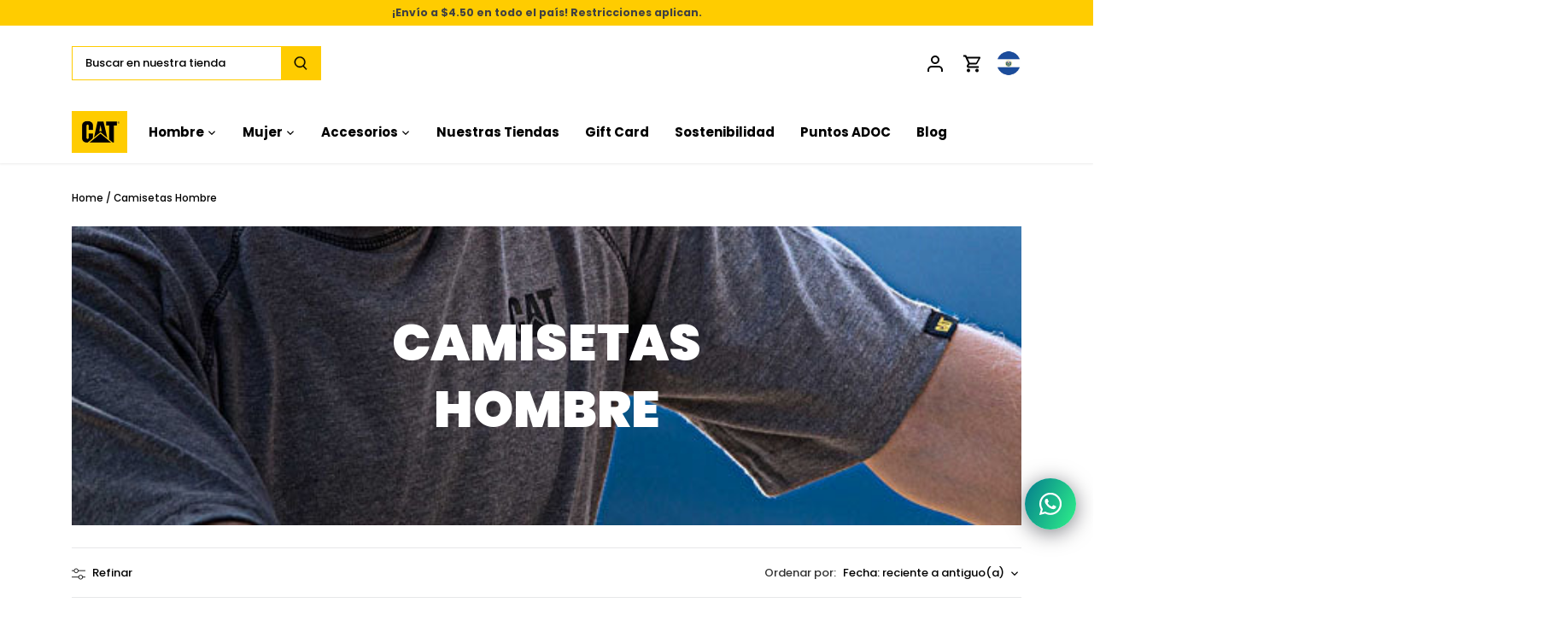

--- FILE ---
content_type: text/html; charset=utf-8
request_url: https://caterpillarsv.com/collections/camisetas-hombre
body_size: 56140
content:
<!doctype html>
<html class="no-js" lang="es">
  <head>
    <meta name="google-site-verification" content="VeOiiTeOEG_IP85_6mSykpC3DNHgmXwnRXzP9aJ16RQ">
    <meta name="msvalidate.01" content="C65DE15B28553DADA118F6CFF5D32E0C">
    <meta name="robots" content="index, follow">

    <!-- Google Tag Manager -->
    <script>
      (function(w,d,s,l,i){w[l]=w[l]||[];w[l].push({'gtm.start':
      new Date().getTime(),event:'gtm.js'});var f=d.getElementsByTagName(s)[0],
      j=d.createElement(s),dl=l!='dataLayer'?'&l='+l:'';j.async=true;j.src=
      'https://www.googletagmanager.com/gtm.js?id='+i+dl;f.parentNode.insertBefore(j,f);
      })(window,document,'script','dataLayer','GTM-MWRV9BG');
    </script>
    <!-- End Google Tag Manager -->

    <script>

if(!window.jQuery){
    var jqueryScript = document.createElement('script');
    jqueryScript.setAttribute('src','https://ajax.googleapis.com/ajax/libs/jquery/3.6.0/jquery.min.js'); 
    document.head.appendChild(jqueryScript); 
}

__DL__jQueryinterval = setInterval(function(){
    if(window.jQuery){
        getURLParams = function(name, url){
            if (!url) url = window.location.href;
            name = name.replace(/[\[\]]/g, "\\$&");
            var regex = new RegExp("[?&]" + name + "(=([^&#]*)|&|#|$)"),
            results = regex.exec(url);
            if (!results) return null;
            if (!results[2]) return '';
            return decodeURIComponent(results[2].replace(/\+/g, " "));
        };
        

        
        __DL__ = {
            dynamicCart: true, 
            debug: false, 
            cart: null,
            wishlist: null,
            removeCart: null
        };
        
        customBindings = {
            cartTriggers: [],
            viewCart: [],
            removeCartTrigger: [],
            cartVisableSelector: [],
            promoSubscriptionsSelectors: [],
            promoSuccess: [],
            ctaSelectors: [],
            newsletterSelectors: [],
            newsletterSuccess: [],
            searchPage: [],
            wishlistSelector: [],
            removeWishlist: [],
            wishlistPage: [],
            searchTermQuery: [getURLParams('q')], 
        };
        
        /* DO NOT EDIT */
        defaultBindings = {
            cartTriggers: ['form[action="/cart/add"] [type="submit"],.add-to-cart,.cart-btn'],
            viewCart: ['form[action="/cart"],.my-cart,.trigger-cart,#mobileCart'],
            removeCartTrigger: ['[href*="/cart/change"]'],
            cartVisableSelector: ['.inlinecart.is-active,.inline-cart.is-active'],
            promoSubscriptionsSelectors: [],
            promoSuccess: [],
            ctaSelectors: [],
            newsletterSelectors: ['input.contact_email'],
            newsletterSuccess: ['.success_message'],
            searchPage: ['search'],
            wishlistSelector: [],
            removeWishlist: [],
            wishlistPage: []
        };
        
        // stitch bindings
        objectArray = customBindings;
        outputObject = __DL__;
        
        applyBindings = function(objectArray, outputObject){
            for (var x in objectArray) {  
                var key = x;
                var objs = objectArray[x]; 
                values = [];    
                if(objs.length > 0){    
                    values.push(objs);
                    if(key in outputObject){              
                        values.push(outputObject[key]); 
                        outputObject[key] = values.join(", "); 
                    }else{        
                        outputObject[key] = values.join(", ");
                    }   
                }  
            }
        };
        
        applyBindings(customBindings, __DL__);
        applyBindings(defaultBindings, __DL__);
        
        /**********************
        * PREREQUISITE LIBRARIES 
        ***********************/
        
        clearInterval(__DL__jQueryinterval);
        
        // jquery-cookies.js
        if(typeof $.cookie!==undefined){
            (function(a){if(typeof define==='function'&&define.amd){define(['jquery'],a)}else if(typeof exports==='object'){module.exports=a(require('jquery'))}else{a(jQuery)}}(function($){var g=/\+/g;function encode(s){return h.raw?s:encodeURIComponent(s)}function decode(s){return h.raw?s:decodeURIComponent(s)}function stringifyCookieValue(a){return encode(h.json?JSON.stringify(a):String(a))}function parseCookieValue(s){if(s.indexOf('"')===0){s=s.slice(1,-1).replace(/\\"/g,'"').replace(/\\\\/g,'\\')}try{s=decodeURIComponent(s.replace(g,' '));return h.json?JSON.parse(s):s}catch(e){}}function read(s,a){var b=h.raw?s:parseCookieValue(s);return $.isFunction(a)?a(b):b}var h=$.cookie=function(a,b,c){if(arguments.length>1&&!$.isFunction(b)){c=$.extend({},h.defaults,c);if(typeof c.expires==='number'){var d=c.expires,t=c.expires=new Date();t.setMilliseconds(t.getMilliseconds()+d*864e+5)}return(document.cookie=[encode(a),'=',stringifyCookieValue(b),c.expires?'; expires='+c.expires.toUTCString():'',c.path?'; path='+c.path:'',c.domain?'; domain='+c.domain:'',c.secure?'; secure':''].join(''))}var e=a?undefined:{},cookies=document.cookie?document.cookie.split('; '):[],i=0,l=cookies.length;for(;i<l;i++){var f=cookies[i].split('='),name=decode(f.shift()),cookie=f.join('=');if(a===name){e=read(cookie,b);break}if(!a&&(cookie=read(cookie))!==undefined){e[name]=cookie}}return e};h.defaults={};$.removeCookie=function(a,b){$.cookie(a,'',$.extend({},b,{expires:-1}));return!$.cookie(a)}}))}
        
        /**********************
        * Begin dataLayer Build 
        ***********************/
        
        window.dataLayer = window.dataLayer || [];  // init data layer if doesn't already exist

        var template = "collection"; 
        
        /**
        * Landing Page Cookie
        * 1. Detect if user just landed on the site
        * 2. Only fires if Page Title matches website */
        
        $.cookie.raw = true;
        if ($.cookie('landingPage') === undefined || $.cookie('landingPage').length === 0) {
            var landingPage = true;
            $.cookie('landingPage', unescape);
            $.removeCookie('landingPage', {path: '/'});
            $.cookie('landingPage', 'landed', {path: '/'});
        } else {
            var landingPage = false;
            $.cookie('landingPage', unescape);
            $.removeCookie('landingPage', {path: '/'});
            $.cookie('landingPage', 'refresh', {path: '/'});
        }
        if (__DL__.debug) {
            console.log('Landing Page: ' + landingPage);
        }
        
        /** 
        * Log State Cookie */
        
        
        var isLoggedIn = false;
        
        if (!isLoggedIn) {
            $.cookie('logState', unescape);
            $.removeCookie('logState', {path: '/'});
            $.cookie('logState', 'loggedOut', {path: '/'});
        } else {
            if ($.cookie('logState') === 'loggedOut' || $.cookie('logState') === undefined) {
                $.cookie('logState', unescape);
                $.removeCookie('logState', {path: '/'});
                $.cookie('logState', 'firstLog', {path: '/'});
            } else if ($.cookie('logState') === 'firstLog') {
                $.cookie('logState', unescape);
                $.removeCookie('logState', {path: '/'});
                $.cookie('logState', 'refresh', {path: '/'});
            }
        }
        
        if ($.cookie('logState') === 'firstLog') {
            var firstLog = true;
        } else {
            var firstLog = false;
        }
        
        /**********************
        * DATALAYER SECTIONS 
        ***********************/
        
        /**
        * DATALAYER: Landing Page
        * Fires any time a user first lands on the site. */
        
        if ($.cookie('landingPage') === 'landed') {
            dataLayer.push({
                'pageType': 'Landing',
                'event': 'first_time_visitor'
            });
        }
        
        /** 
        * DATALAYER: Log State
        * 1. Determine if user is logged in or not.
        * 2. Return User specific data. */
        
        var logState = {
            
            
            'logState' : "Logged Out",
            
            
            'firstLog'      : firstLog,
            'customerEmail' : null,
            'timestamp'     : Date().replace(/\(.*?\)/g,''),  
            
            'customerType'       : 'New',
            'customerTypeNumber' :'1', 
            
            'shippingInfo' : {
                'fullName'  : null,
                'firstName' : null,
                'lastName'  : null,
                'address1'  : null,
                'address2'  : null,
                'street'    : null,
                'city'      : null,
                'province'  : null,
                'zip'       : null,
                'country'   : null,
                'phone'     : null,
            },
            'billingInfo' : {
                'fullName'  : null,
                'firstName' : null,
                'lastName'  : null,
                'address1'  : null,
                'address2'  : null,
                'street'    : null,
                'city'      : null,
                'province'  : null,
                'zip'       : null,
                'country'   : null,
                'phone'     : null,
            },
            'checkoutEmail' : null,
            'currency'      : "USD",
            'pageType'      : 'Log State',
            'event'         : 'logState'
        }
        dataLayer.push(logState);

        /** 
        * DATALAYER: Homepage */
        
        if(document.location.pathname == "/"){
            dataLayer.push({
                'pageType' : 'Homepage',
                'event'    : 'homepage',
                logState
            });
        }
      
        /** 
        * DATALAYER: 404 Pages
        * Fire on 404 Pages */
      	

        /** 
        * DATALAYER: Blog Articles
        * Fire on Blog Article Pages */
        
        
        /** DATALAYER: Product List Page (Collections, Category)
        * Fire on all product listing pages. */

        


        const impressions = [];

        
        impressions.push({
                'id': 9389926351065, 
                'name': "Camiseta Trademark para hombre color azul",
                'price': "24.99",
                'brand': "CAT",
                'category': "ROPA",
                'variant': null, 
              });
       
        impressions.push({
                'id': 9318363660505, 
                'name': "Camiseta Trademark Banner para hombre color navy",
                'price': "34.99",
                'brand': "CAT",
                'category': "ROPA",
                'variant': null, 
              });
       
        impressions.push({
                'id': 9318363627737, 
                'name': "Camiseta Trademark Banner para hombre color rojo",
                'price': "34.99",
                'brand': "CAT",
                'category': "ROPA",
                'variant': null, 
              });
       
        impressions.push({
                'id': 9318363562201, 
                'name': "Camiseta Team Logo para hombre color verde",
                'price': "24.99",
                'brand': "CAT",
                'category': "ROPA",
                'variant': null, 
              });
       
        impressions.push({
                'id': 9318363398361, 
                'name': "Camiseta Cooling Lightweight para hombre color celeste",
                'price': "39.99",
                'brand': "CAT",
                'category': "ROPA",
                'variant': null, 
              });
       
        impressions.push({
                'id': 9318363332825, 
                'name': "Camiseta Cooling Lightweight para hombre color verde",
                'price': "39.99",
                'brand': "CAT",
                'category': "ROPA",
                'variant': null, 
              });
       
        impressions.push({
                'id': 9318363300057, 
                'name': "Camiseta Cooling Lightweight para hombre color negro",
                'price': "39.99",
                'brand': "CAT",
                'category': "ROPA",
                'variant': null, 
              });
       
        impressions.push({
                'id': 9316101357785, 
                'name': "Camiseta Cat Logo para hombre color negro",
                'price': "19.99",
                'brand': "CAT",
                'category': "ROPA",
                'variant': null, 
              });
       
        impressions.push({
                'id': 9316101325017, 
                'name': "Camiseta Cat Logo para hombre color azul",
                'price': "19.99",
                'brand': "CAT",
                'category': "ROPA",
                'variant': null, 
              });
       
        impressions.push({
                'id': 9316101292249, 
                'name': "Camiseta Cat Logo para hombre color amarillo",
                'price': "19.99",
                'brand': "CAT",
                'category': "ROPA",
                'variant': null, 
              });
       
        impressions.push({
                'id': 9316101259481, 
                'name': "Camiseta Cat Logo para hombre color gris",
                'price': "19.99",
                'brand': "CAT",
                'category': "ROPA",
                'variant': null, 
              });
       
        impressions.push({
                'id': 9316101226713, 
                'name': "Camiseta Cat Logo para hombre color azul",
                'price': "19.99",
                'brand': "CAT",
                'category': "ROPA",
                'variant': null, 
              });
       
        impressions.push({
                'id': 9316101193945, 
                'name': "Camiseta Cat Logo para hombre color rosado",
                'price': "19.99",
                'brand': "CAT",
                'category': "ROPA",
                'variant': null, 
              });
       
        impressions.push({
                'id': 9316101161177, 
                'name': "Camiseta Cat Logo para hombre color rojo",
                'price': "19.99",
                'brand': "CAT",
                'category': "ROPA",
                'variant': null, 
              });
       
        impressions.push({
                'id': 9316101095641, 
                'name': "Camiseta Caterpillar Logo para hombre color azul",
                'price': "19.99",
                'brand': "CAT",
                'category': "ROPA",
                'variant': null, 
              });
       
        impressions.push({
                'id': 9316100571353, 
                'name': "Camiseta Caterpillar Puff para hombre color vino",
                'price': "24.99",
                'brand': "CAT",
                'category': "ROPA",
                'variant': null, 
              });
       
        impressions.push({
                'id': 9316100538585, 
                'name': "Camiseta Caterpillar Puff para hombre color negro",
                'price': "24.99",
                'brand': "CAT",
                'category': "ROPA",
                'variant': null, 
              });
       
        impressions.push({
                'id': 9316100505817, 
                'name': "Camiseta Heavyweight Heritage para hombre color azul",
                'price': "24.99",
                'brand': "CAT",
                'category': "ROPA",
                'variant': null, 
              });
       
        impressions.push({
                'id': 9316100473049, 
                'name': "Camiseta Heritage Tractor para hombre color negro",
                'price': "24.99",
                'brand': "CAT",
                'category': "ROPA",
                'variant': null, 
              });
       
        impressions.push({
                'id': 9316100440281, 
                'name': "Camiseta Heritage No 77 para hombre color gris",
                'price': "24.99",
                'brand': "CAT",
                'category': "ROPA",
                'variant': null, 
              });
       
        impressions.push({
                'id': 9316100407513, 
                'name': "Camiseta Everyday Workwear para hombre color café",
                'price': "24.99",
                'brand': "CAT",
                'category': "ROPA",
                'variant': null, 
              });
       
        impressions.push({
                'id': 9316099981529, 
                'name': "Camiseta Caterpillar Logo para hombre color verde",
                'price': "19.99",
                'brand': "CAT",
                'category': "ROPA",
                'variant': null, 
              });
       
        impressions.push({
                'id': 9316099948761, 
                'name': "Camiseta Caterpillar Logo para hombre color turqueza",
                'price': "19.99",
                'brand': "CAT",
                'category': "ROPA",
                'variant': null, 
              });
       
        impressions.push({
                'id': 9253864243417, 
                'name': "Camiseta Team logo para hombre color amarillo",
                'price': "24.99",
                'brand': "CAT",
                'category': "ROPA",
                'variant': null, 
              });
       
        impressions.push({
                'id': 9187018506457, 
                'name': "Camiseta Team Logo para hombre color anaranjado",
                'price': "24.99",
                'brand': "CAT",
                'category': "ROPA",
                'variant': null, 
              });
       
        impressions.push({
                'id': 9187018473689, 
                'name': "Camiseta Trademark para hombre color celeste",
                'price': "24.99",
                'brand': "CAT",
                'category': "ROPA",
                'variant': null, 
              });
       
        impressions.push({
                'id': 9181067575513, 
                'name': "Camiseta Cat Logo para hombre color azul",
                'price': "24.99",
                'brand': "CAT",
                'category': "ROPA",
                'variant': null, 
              });
       
        impressions.push({
                'id': 9174188458201, 
                'name': "Camiseta Everdy para hombre color negro",
                'price': "24.99",
                'brand': "CAT",
                'category': "ROPA",
                'variant': null, 
              });
       
        impressions.push({
                'id': 9123151479001, 
                'name': "Camiseta Do The Work para hombre color rojo",
                'price': "24.99",
                'brand': "CAT",
                'category': "ROPA",
                'variant': null, 
              });
       
        impressions.push({
                'id': 9123151413465, 
                'name': "Camiseta Do The Work para hombre color café",
                'price': "24.99",
                'brand': "CAT",
                'category': "ROPA",
                'variant': null, 
              });
       
        impressions.push({
                'id': 9123151380697, 
                'name': "Camiseta D Series para hombre color amarillo",
                'price': "24.99",
                'brand': "CAT",
                'category': "ROPA",
                'variant': null, 
              });
       
        impressions.push({
                'id': 9123151315161, 
                'name': "Camiseta Equipment para hombre color rojo",
                'price': "24.99",
                'brand': "CAT",
                'category': "ROPA",
                'variant': null, 
              });
       
        impressions.push({
                'id': 9123151216857, 
                'name': "Camiseta Equipment para hombre color anaranjado",
                'price': "24.99",
                'brand': "CAT",
                'category': "ROPA",
                'variant': null, 
              });
       
        impressions.push({
                'id': 9123151118553, 
                'name': "Camiseta Heritage 1926 para hombre color anaranjado",
                'price': "39.99",
                'brand': "CAT",
                'category': "ROPA",
                'variant': null, 
              });
       
        impressions.push({
                'id': 9123151085785, 
                'name': "Camiseta Heritage 1925 para hombre color verde",
                'price': "39.99",
                'brand': "CAT",
                'category': "ROPA",
                'variant': null, 
              });
       
        impressions.push({
                'id': 9123151053017, 
                'name': "Camiseta Centennial para hombre color amarillo",
                'price': "17.99",
                'brand': "CAT",
                'category': "ROPA",
                'variant': null, 
              });
       
            var ecommerce = {
                'items': [
                    {
                        'item_id'        : 9389926351065,                  
                        'item_variant'    : null,             
                        'item_name'      : "Camiseta Trademark para hombre color azul",
                        'price'           : "24.99",
                        'item_brand'      : "CAT",
                        'item_category'   : "ROPA",
                        'item_list_name'  : "Camisetas Hombre",
                        'imageURL'        : "https://caterpillarsv.com/cdn/shop/files/30088755-2_grande.jpg?v=1765484295", 
                        'productURL'      : 'https://caterpillarsv.com/products/30088755-camiseta-trademark-para-hombre-color-azul',
                        'sku'             : null,
                    },
                    {
                        'item_id'        : 9318363660505,                  
                        'item_variant'    : null,             
                        'item_name'      : "Camiseta Trademark Banner para hombre color navy",
                        'price'           : "34.99",
                        'item_brand'      : "CAT",
                        'item_category'   : "ROPA",
                        'item_list_name'  : "Camisetas Hombre",
                        'imageURL'        : "https://caterpillarsv.com/cdn/shop/files/30088759-1_grande.jpg?v=1758765417", 
                        'productURL'      : 'https://caterpillarsv.com/products/30088759-camiseta-trademark-banner-para-hombre-color-navy',
                        'sku'             : null,
                    },
                    {
                        'item_id'        : 9318363627737,                  
                        'item_variant'    : null,             
                        'item_name'      : "Camiseta Trademark Banner para hombre color rojo",
                        'price'           : "34.99",
                        'item_brand'      : "CAT",
                        'item_category'   : "ROPA",
                        'item_list_name'  : "Camisetas Hombre",
                        'imageURL'        : "https://caterpillarsv.com/cdn/shop/files/30088758-1_grande.jpg?v=1758765362", 
                        'productURL'      : 'https://caterpillarsv.com/products/30088758-camiseta-trademark-banner-para-hombre-color-rojo',
                        'sku'             : null,
                    },
                    {
                        'item_id'        : 9318363562201,                  
                        'item_variant'    : null,             
                        'item_name'      : "Camiseta Team Logo para hombre color verde",
                        'price'           : "24.99",
                        'item_brand'      : "CAT",
                        'item_category'   : "ROPA",
                        'item_list_name'  : "Camisetas Hombre",
                        'imageURL'        : "https://caterpillarsv.com/cdn/shop/files/30088757-1_grande.jpg?v=1758765382", 
                        'productURL'      : 'https://caterpillarsv.com/products/30088757-camiseta-team-logo-para-hombre-color-verde',
                        'sku'             : null,
                    },
                    {
                        'item_id'        : 9318363398361,                  
                        'item_variant'    : null,             
                        'item_name'      : "Camiseta Cooling Lightweight para hombre color celeste",
                        'price'           : "39.99",
                        'item_brand'      : "CAT",
                        'item_category'   : "ROPA",
                        'item_list_name'  : "Camisetas Hombre",
                        'imageURL'        : "https://caterpillarsv.com/cdn/shop/files/30088748-1_grande.jpg?v=1758765315", 
                        'productURL'      : 'https://caterpillarsv.com/products/30088748-camiseta-cooling-lightweight-para-hombre-color-celeste',
                        'sku'             : null,
                    },
                    {
                        'item_id'        : 9318363332825,                  
                        'item_variant'    : null,             
                        'item_name'      : "Camiseta Cooling Lightweight para hombre color verde",
                        'price'           : "39.99",
                        'item_brand'      : "CAT",
                        'item_category'   : "ROPA",
                        'item_list_name'  : "Camisetas Hombre",
                        'imageURL'        : "https://caterpillarsv.com/cdn/shop/files/30088747-1_grande.jpg?v=1758765291", 
                        'productURL'      : 'https://caterpillarsv.com/products/30088747-camiseta-cooling-lightweight-para-hombre-color-verde',
                        'sku'             : null,
                    },
                    {
                        'item_id'        : 9318363300057,                  
                        'item_variant'    : null,             
                        'item_name'      : "Camiseta Cooling Lightweight para hombre color negro",
                        'price'           : "39.99",
                        'item_brand'      : "CAT",
                        'item_category'   : "ROPA",
                        'item_list_name'  : "Camisetas Hombre",
                        'imageURL'        : "https://caterpillarsv.com/cdn/shop/files/30088746-1_grande.jpg?v=1758765172", 
                        'productURL'      : 'https://caterpillarsv.com/products/30088746-camiseta-cooling-lightweight-para-hombre-color-negro',
                        'sku'             : null,
                    },
                    {
                        'item_id'        : 9316101357785,                  
                        'item_variant'    : null,             
                        'item_name'      : "Camiseta Cat Logo para hombre color negro",
                        'price'           : "19.99",
                        'item_brand'      : "CAT",
                        'item_category'   : "ROPA",
                        'item_list_name'  : "Camisetas Hombre",
                        'imageURL'        : "https://caterpillarsv.com/cdn/shop/files/30088359-1_grande.jpg?v=1766025718", 
                        'productURL'      : 'https://caterpillarsv.com/products/30088359-camiseta-cat-logo-para-hombre-color-negro',
                        'sku'             : null,
                    },
                    {
                        'item_id'        : 9316101325017,                  
                        'item_variant'    : null,             
                        'item_name'      : "Camiseta Cat Logo para hombre color azul",
                        'price'           : "19.99",
                        'item_brand'      : "CAT",
                        'item_category'   : "ROPA",
                        'item_list_name'  : "Camisetas Hombre",
                        'imageURL'        : "https://caterpillarsv.com/cdn/shop/files/30088358-1_grande.jpg?v=1766025587", 
                        'productURL'      : 'https://caterpillarsv.com/products/30088358-camiseta-cat-logo-para-hombre-color-azul',
                        'sku'             : null,
                    },
                    {
                        'item_id'        : 9316101292249,                  
                        'item_variant'    : null,             
                        'item_name'      : "Camiseta Cat Logo para hombre color amarillo",
                        'price'           : "19.99",
                        'item_brand'      : "CAT",
                        'item_category'   : "ROPA",
                        'item_list_name'  : "Camisetas Hombre",
                        'imageURL'        : "https://caterpillarsv.com/cdn/shop/files/30088354-1_grande.jpg?v=1758573992", 
                        'productURL'      : 'https://caterpillarsv.com/products/30088354-camiseta-cat-logo-para-hombre-color-amarillo',
                        'sku'             : null,
                    },
                    {
                        'item_id'        : 9316101259481,                  
                        'item_variant'    : null,             
                        'item_name'      : "Camiseta Cat Logo para hombre color gris",
                        'price'           : "19.99",
                        'item_brand'      : "CAT",
                        'item_category'   : "ROPA",
                        'item_list_name'  : "Camisetas Hombre",
                        'imageURL'        : "https://caterpillarsv.com/cdn/shop/files/30088353-1_grande.jpg?v=1758573943", 
                        'productURL'      : 'https://caterpillarsv.com/products/30088353-camiseta-cat-logo-para-hombre-color-gris',
                        'sku'             : null,
                    },
                    {
                        'item_id'        : 9316101226713,                  
                        'item_variant'    : null,             
                        'item_name'      : "Camiseta Cat Logo para hombre color azul",
                        'price'           : "19.99",
                        'item_brand'      : "CAT",
                        'item_category'   : "ROPA",
                        'item_list_name'  : "Camisetas Hombre",
                        'imageURL'        : "https://caterpillarsv.com/cdn/shop/files/30088352-1_grande.jpg?v=1758573941", 
                        'productURL'      : 'https://caterpillarsv.com/products/30088352-camiseta-cat-logo-para-hombre-color-azul',
                        'sku'             : null,
                    },
                    {
                        'item_id'        : 9316101193945,                  
                        'item_variant'    : null,             
                        'item_name'      : "Camiseta Cat Logo para hombre color rosado",
                        'price'           : "19.99",
                        'item_brand'      : "CAT",
                        'item_category'   : "ROPA",
                        'item_list_name'  : "Camisetas Hombre",
                        'imageURL'        : "https://caterpillarsv.com/cdn/shop/files/30088351-1_grande.jpg?v=1758573891", 
                        'productURL'      : 'https://caterpillarsv.com/products/30088351-camiseta-cat-logo-para-hombre-color-rosado',
                        'sku'             : null,
                    },
                    {
                        'item_id'        : 9316101161177,                  
                        'item_variant'    : null,             
                        'item_name'      : "Camiseta Cat Logo para hombre color rojo",
                        'price'           : "19.99",
                        'item_brand'      : "CAT",
                        'item_category'   : "ROPA",
                        'item_list_name'  : "Camisetas Hombre",
                        'imageURL'        : "https://caterpillarsv.com/cdn/shop/files/30088350-1_grande.jpg?v=1758573888", 
                        'productURL'      : 'https://caterpillarsv.com/products/30088350-camiseta-cat-logo-para-hombre-color-rojo',
                        'sku'             : null,
                    },
                    {
                        'item_id'        : 9316101095641,                  
                        'item_variant'    : null,             
                        'item_name'      : "Camiseta Caterpillar Logo para hombre color azul",
                        'price'           : "19.99",
                        'item_brand'      : "CAT",
                        'item_category'   : "ROPA",
                        'item_list_name'  : "Camisetas Hombre",
                        'imageURL'        : "https://caterpillarsv.com/cdn/shop/files/30088348-1_grande.jpg?v=1758573845", 
                        'productURL'      : 'https://caterpillarsv.com/products/30088348-camiseta-caterpillar-logo-para-hombre-color-azul',
                        'sku'             : null,
                    },
                    {
                        'item_id'        : 9316100571353,                  
                        'item_variant'    : null,             
                        'item_name'      : "Camiseta Caterpillar Puff para hombre color vino",
                        'price'           : "24.99",
                        'item_brand'      : "CAT",
                        'item_category'   : "ROPA",
                        'item_list_name'  : "Camisetas Hombre",
                        'imageURL'        : "https://caterpillarsv.com/cdn/shop/files/30088334-1_grande.jpg?v=1758573441", 
                        'productURL'      : 'https://caterpillarsv.com/products/30088334-camiseta-caterpillar-puff-para-hombre-color-vino',
                        'sku'             : null,
                    },
                    {
                        'item_id'        : 9316100538585,                  
                        'item_variant'    : null,             
                        'item_name'      : "Camiseta Caterpillar Puff para hombre color negro",
                        'price'           : "24.99",
                        'item_brand'      : "CAT",
                        'item_category'   : "ROPA",
                        'item_list_name'  : "Camisetas Hombre",
                        'imageURL'        : "https://caterpillarsv.com/cdn/shop/files/30088333-1_grande.jpg?v=1758573376", 
                        'productURL'      : 'https://caterpillarsv.com/products/30088333-camiseta-caterpillar-puff-para-hombre-color-negro',
                        'sku'             : null,
                    },
                    {
                        'item_id'        : 9316100505817,                  
                        'item_variant'    : null,             
                        'item_name'      : "Camiseta Heavyweight Heritage para hombre color azul",
                        'price'           : "24.99",
                        'item_brand'      : "CAT",
                        'item_category'   : "ROPA",
                        'item_list_name'  : "Camisetas Hombre",
                        'imageURL'        : "https://caterpillarsv.com/cdn/shop/files/30088332-1_grande.jpg?v=1758573374", 
                        'productURL'      : 'https://caterpillarsv.com/products/30088332-camiseta-heavyweight-heritage-para-hombre-color-azul',
                        'sku'             : null,
                    },
                    {
                        'item_id'        : 9316100473049,                  
                        'item_variant'    : null,             
                        'item_name'      : "Camiseta Heritage Tractor para hombre color negro",
                        'price'           : "24.99",
                        'item_brand'      : "CAT",
                        'item_category'   : "ROPA",
                        'item_list_name'  : "Camisetas Hombre",
                        'imageURL'        : "https://caterpillarsv.com/cdn/shop/files/30088331-1_grande.jpg?v=1758573322", 
                        'productURL'      : 'https://caterpillarsv.com/products/30088331-camiseta-heritage-tractor-para-hombre-color-negro',
                        'sku'             : null,
                    },
                    {
                        'item_id'        : 9316100440281,                  
                        'item_variant'    : null,             
                        'item_name'      : "Camiseta Heritage No 77 para hombre color gris",
                        'price'           : "24.99",
                        'item_brand'      : "CAT",
                        'item_category'   : "ROPA",
                        'item_list_name'  : "Camisetas Hombre",
                        'imageURL'        : "https://caterpillarsv.com/cdn/shop/files/30088330-1_grande.jpg?v=1758573318", 
                        'productURL'      : 'https://caterpillarsv.com/products/30088330-camiseta-heritage-no-77-para-hombre-color-gris',
                        'sku'             : null,
                    },
                    {
                        'item_id'        : 9316100407513,                  
                        'item_variant'    : null,             
                        'item_name'      : "Camiseta Everyday Workwear para hombre color café",
                        'price'           : "24.99",
                        'item_brand'      : "CAT",
                        'item_category'   : "ROPA",
                        'item_list_name'  : "Camisetas Hombre",
                        'imageURL'        : "https://caterpillarsv.com/cdn/shop/files/30088329-1_grande.jpg?v=1758573264", 
                        'productURL'      : 'https://caterpillarsv.com/products/30088329-camiseta-everyday-workwear-para-hombre-color-cafe',
                        'sku'             : null,
                    },
                    {
                        'item_id'        : 9316099981529,                  
                        'item_variant'    : null,             
                        'item_name'      : "Camiseta Caterpillar Logo para hombre color verde",
                        'price'           : "19.99",
                        'item_brand'      : "CAT",
                        'item_category'   : "ROPA",
                        'item_list_name'  : "Camisetas Hombre",
                        'imageURL'        : "https://caterpillarsv.com/cdn/shop/files/30088318-1_3cf3834d-82c3-4842-9144-6e5f5e867df3_grande.jpg?v=1764108301", 
                        'productURL'      : 'https://caterpillarsv.com/products/30088318-camiseta-caterpillar-logo-para-hombre-color-verde',
                        'sku'             : null,
                    },
                    {
                        'item_id'        : 9316099948761,                  
                        'item_variant'    : null,             
                        'item_name'      : "Camiseta Caterpillar Logo para hombre color turqueza",
                        'price'           : "19.99",
                        'item_brand'      : "CAT",
                        'item_category'   : "ROPA",
                        'item_list_name'  : "Camisetas Hombre",
                        'imageURL'        : "https://caterpillarsv.com/cdn/shop/files/30088317-1_grande.jpg?v=1758572713", 
                        'productURL'      : 'https://caterpillarsv.com/products/30088317-camiseta-caterpillar-logo-para-hombre-color-turqueza',
                        'sku'             : null,
                    },
                    {
                        'item_id'        : 9253864243417,                  
                        'item_variant'    : null,             
                        'item_name'      : "Camiseta Team logo para hombre color amarillo",
                        'price'           : "24.99",
                        'item_brand'      : "CAT",
                        'item_category'   : "ROPA",
                        'item_list_name'  : "Camisetas Hombre",
                        'imageURL'        : "https://caterpillarsv.com/cdn/shop/files/30085799-1_grande.jpg?v=1764295539", 
                        'productURL'      : 'https://caterpillarsv.com/products/30085799-camiseta-team-logo-para-hombre-color-amarillo',
                        'sku'             : null,
                    },
                    {
                        'item_id'        : 9187018506457,                  
                        'item_variant'    : null,             
                        'item_name'      : "Camiseta Team Logo para hombre color anaranjado",
                        'price'           : "24.99",
                        'item_brand'      : "CAT",
                        'item_category'   : "ROPA",
                        'item_list_name'  : "Camisetas Hombre",
                        'imageURL'        : "https://caterpillarsv.com/cdn/shop/files/30085801-1_a16ea51e-6a40-4ae4-b298-934d9ae6801b_grande.jpg?v=1764295732", 
                        'productURL'      : 'https://caterpillarsv.com/products/30085801-camiseta-team-logo-para-hombre-color-cafe',
                        'sku'             : null,
                    },
                    {
                        'item_id'        : 9187018473689,                  
                        'item_variant'    : null,             
                        'item_name'      : "Camiseta Trademark para hombre color celeste",
                        'price'           : "24.99",
                        'item_brand'      : "CAT",
                        'item_category'   : "ROPA",
                        'item_list_name'  : "Camisetas Hombre",
                        'imageURL'        : "https://caterpillarsv.com/cdn/shop/files/30085790-1_2eca5758-d29b-4023-a3d9-c87bc1f4c4b7_grande.jpg?v=1764295201", 
                        'productURL'      : 'https://caterpillarsv.com/products/30085790-camiseta-trademark-para-hombre-color-celeste',
                        'sku'             : null,
                    },
                    {
                        'item_id'        : 9181067575513,                  
                        'item_variant'    : null,             
                        'item_name'      : "Camiseta Cat Logo para hombre color azul",
                        'price'           : "24.99",
                        'item_brand'      : "CAT",
                        'item_category'   : "ROPA",
                        'item_list_name'  : "Camisetas Hombre",
                        'imageURL'        : "https://caterpillarsv.com/cdn/shop/files/30085802-1_3cfbff65-2757-4801-9548-23927e55a5a5_grande.jpg?v=1764295804", 
                        'productURL'      : 'https://caterpillarsv.com/products/30085802-camiseta-cat-logo-para-hombre-color-azul',
                        'sku'             : null,
                    },
                    {
                        'item_id'        : 9174188458201,                  
                        'item_variant'    : null,             
                        'item_name'      : "Camiseta Everdy para hombre color negro",
                        'price'           : "24.99",
                        'item_brand'      : "CAT",
                        'item_category'   : "ROPA",
                        'item_list_name'  : "Camisetas Hombre",
                        'imageURL'        : "https://caterpillarsv.com/cdn/shop/files/30084785-1_eae78096-0425-43ba-83bb-cfc05f39bb04_grande.jpg?v=1764294545", 
                        'productURL'      : 'https://caterpillarsv.com/products/30084785-camiseta-everdy-para-hombre-color-negro',
                        'sku'             : null,
                    },
                    {
                        'item_id'        : 9123151479001,                  
                        'item_variant'    : null,             
                        'item_name'      : "Camiseta Do The Work para hombre color rojo",
                        'price'           : "24.99",
                        'item_brand'      : "CAT",
                        'item_category'   : "ROPA",
                        'item_list_name'  : "Camisetas Hombre",
                        'imageURL'        : "https://caterpillarsv.com/cdn/shop/files/30084782-1_40cc66e7-ee6a-4c4e-b3ab-cd254c6f472d_grande.jpg?v=1764294275", 
                        'productURL'      : 'https://caterpillarsv.com/products/30084782-camiseta-do-the-work-para-hombre-color-rojo',
                        'sku'             : null,
                    },
                    {
                        'item_id'        : 9123151413465,                  
                        'item_variant'    : null,             
                        'item_name'      : "Camiseta Do The Work para hombre color café",
                        'price'           : "24.99",
                        'item_brand'      : "CAT",
                        'item_category'   : "ROPA",
                        'item_list_name'  : "Camisetas Hombre",
                        'imageURL'        : "https://caterpillarsv.com/cdn/shop/files/30084780-1_65ac7bae-1fe2-4b7f-928f-4395330587eb_grande.jpg?v=1764294013", 
                        'productURL'      : 'https://caterpillarsv.com/products/30084780-camiseta-do-the-work-para-hombre-color-cafe',
                        'sku'             : null,
                    },
                    {
                        'item_id'        : 9123151380697,                  
                        'item_variant'    : null,             
                        'item_name'      : "Camiseta D Series para hombre color amarillo",
                        'price'           : "24.99",
                        'item_brand'      : "CAT",
                        'item_category'   : "ROPA",
                        'item_list_name'  : "Camisetas Hombre",
                        'imageURL'        : "https://caterpillarsv.com/cdn/shop/files/30084779-1_39936232-01ec-4073-8ad7-88ff95ac4c80_grande.jpg?v=1764293243", 
                        'productURL'      : 'https://caterpillarsv.com/products/30084779-camiseta-d-series-para-hombre-color-amarillo',
                        'sku'             : null,
                    },
                    {
                        'item_id'        : 9123151315161,                  
                        'item_variant'    : null,             
                        'item_name'      : "Camiseta Equipment para hombre color rojo",
                        'price'           : "24.99",
                        'item_brand'      : "CAT",
                        'item_category'   : "ROPA",
                        'item_list_name'  : "Camisetas Hombre",
                        'imageURL'        : "https://caterpillarsv.com/cdn/shop/files/30084777-1_6d3306cc-b858-4537-b091-476894e29543_grande.jpg?v=1764871617", 
                        'productURL'      : 'https://caterpillarsv.com/products/30084777-camiseta-equipment-para-hombre-color-rojo',
                        'sku'             : null,
                    },
                    {
                        'item_id'        : 9123151216857,                  
                        'item_variant'    : null,             
                        'item_name'      : "Camiseta Equipment para hombre color anaranjado",
                        'price'           : "24.99",
                        'item_brand'      : "CAT",
                        'item_category'   : "ROPA",
                        'item_list_name'  : "Camisetas Hombre",
                        'imageURL'        : "https://caterpillarsv.com/cdn/shop/files/30084774-1_grande.jpg?v=1764882177", 
                        'productURL'      : 'https://caterpillarsv.com/products/30084774-camiseta-equipment-para-hombre-color-anaranjado',
                        'sku'             : null,
                    },
                    {
                        'item_id'        : 9123151118553,                  
                        'item_variant'    : null,             
                        'item_name'      : "Camiseta Heritage 1926 para hombre color anaranjado",
                        'price'           : "39.99",
                        'item_brand'      : "CAT",
                        'item_category'   : "ROPA",
                        'item_list_name'  : "Camisetas Hombre",
                        'imageURL'        : "https://caterpillarsv.com/cdn/shop/files/30084771-1_0a1bcf99-24d6-4d9b-8aaa-96357c9f9d71_grande.jpg?v=1764887215", 
                        'productURL'      : 'https://caterpillarsv.com/products/30084771-camiseta-heritage-1926-para-hombre-color-anaranjado',
                        'sku'             : null,
                    },
                    {
                        'item_id'        : 9123151085785,                  
                        'item_variant'    : null,             
                        'item_name'      : "Camiseta Heritage 1925 para hombre color verde",
                        'price'           : "39.99",
                        'item_brand'      : "CAT",
                        'item_category'   : "ROPA",
                        'item_list_name'  : "Camisetas Hombre",
                        'imageURL'        : "https://caterpillarsv.com/cdn/shop/files/30084770-1_a951bbea-f645-4535-b6af-97fb65c3db37_grande.jpg?v=1764881997", 
                        'productURL'      : 'https://caterpillarsv.com/products/30084770-camiseta-heritage-1925-para-hombre-color-verde',
                        'sku'             : null,
                    },
                    {
                        'item_id'        : 9123151053017,                  
                        'item_variant'    : null,             
                        'item_name'      : "Camiseta Centennial para hombre color amarillo",
                        'price'           : "17.99",
                        'item_brand'      : "CAT",
                        'item_category'   : "ROPA",
                        'item_list_name'  : "Camisetas Hombre",
                        'imageURL'        : "https://caterpillarsv.com/cdn/shop/files/30084769-1_461ed601-7c4f-4497-b69d-a17be4a63f68_grande.jpg?v=1764879793", 
                        'productURL'      : 'https://caterpillarsv.com/products/30084769-camiseta-centennial-para-hombre-color-amarillo',
                        'sku'             : null,
                    },
                    ]
                };  
            dataLayer.push({
                'productList' : "Camisetas Hombre",
                'pageType'    : 'Collection',
                'event'       : 'view_item_list',
                ecommerce
            });

     const dataLayerInfo = {
        'event': 'productImpressions',
        'ecommerce': {
          'currencyCode': "USD",
          'impressions': impressions,
        }
      }

      dataLayer.push(dataLayerInfo);

        
            
        /** DATALAYER: Product Page
        * Fire on all Product View pages. */
        
      
        /** DATALAYER: Cart View
        * Fire anytime a user views their cart (non-dynamic) */               
        
                
        /** DATALAYER: Checkout on Shopify Plus **/
        if(Shopify.Checkout){
            var ecommerce = {
                'transaction_id': 'null',
                'affiliation': "CAT El Salvador",
                'value': "",
                'tax': "",
                'shipping': "",
                'subtotal': "",
                'currency': null,
                
                'email': null,

                'items':[],
                };
                let products = []; 
                let purchasefbIte = [];
              

            if(Shopify.Checkout.step){ 
                if(Shopify.Checkout.step.length > 0){
                    if (Shopify.Checkout.step === 'contact_information'){
                        dataLayer.push({ ecommerce: null });
                        dataLayer.push({
                            'event'    :'begin_checkout',
                            'pageType' :'Customer Information',
                            'step': 1,
                        	ecommerce
                        });

                        const dataLayerInfo1 = {
                            'event': 'checkout',
                            'ecommerce': {
                              'checkout': {
                                'actionField': {
                                  'step': 1,
                                  'option': ''
                                },
                                'products': products
                              }
                            },
                          }
                          dataLayer.push(dataLayerInfo1);
                    }else if (Shopify.Checkout.step === 'shipping_method'){
                        dataLayer.push({ ecommerce: null });
                        dataLayer.push({
                            'event'    :'add_shipping_info',
                            'pageType' :'Shipping Information',
                            ecommerce
                        });
                        const dataLayerInfo2 = {
                            'event': 'checkout',
                            'ecommerce': {
                              'checkout': {
                                'actionField': {
                                  'step': 2,
                                  'option': ''
                                },
                                'products': products
                              }
                            },
                          }
                          dataLayer.push(dataLayerInfo2);
                    }else if( Shopify.Checkout.step === "payment_method" ){
                        dataLayer.push({ ecommerce: null });
                        dataLayer.push({
                            'event'    :'add_payment_info',
                            'pageType' :'Add Payment Info',
                        	ecommerce
                        });
                        const dataLayerInfo3 = {
                            'event': 'checkout',
                            'ecommerce': {
                              'checkout': {
                                'actionField': {
                                  'step': 3,
                                  'option': ''
                                },
                                'products': products
                              }
                            },
                          }
                          dataLayer.push(dataLayerInfo3);
                    }
                }
                            
                /** DATALAYER: Transaction */
                if(Shopify.Checkout.page == "thank_you"){
                    dataLayer.push({ ecommerce: null });
                    dataLayer.push({
                    'pageType' :'Transaction',
                    'event'    :'purchase',
                    ecommerce
                    });

                    const dataLayerInfo4 = {
                        'event': 'checkout',
                        'ecommerce': {
                          'checkout': {
                            'actionField': {
                              'step': 4,
                              'option': ''
                            },
                            'products': products
                          }
                        },
                      }
                      dataLayer.push(dataLayerInfo4);

                      fbq('track', 'Purchase', {
                           contents: purchasefbIte,
                           content_type: 'product_group',
                           value: "",
                           currency: null
                        });

                    const purchasefb = {
                        value: "",
                        currency:null,
                        contents: purchasefbIte,
                        content_type: 'product'
                      };

                      const dataLayerInfo = {
                        'event': 'purchase',
                        'ecommerce': {
                          'purchase': {
                            'actionField': {
                              'id': null, // Transaction ID. Required for purchases and refunds.
                              'affiliation': 'User',
                              'revenue': "", // Total transaction value (incl. tax and shipping)
                              'tax': "",
                              'shipping': "",
                              'coupon': null
                            },
                            'products': products
                          }
                        }
                      }
                }               
            }
        }
              
	    /** DOM Ready **/	
        $(document).ready(function() {

            /** DATALAYER: Search Results */
            var searchPage = new RegExp(__DL__.searchPage, "g");
            if(document.location.pathname.match(searchPage)){
                var ecommerce = {
                    items :[],
                };
                dataLayer.push({
                    'pageType'   : "Search",
                    'search_term' : __DL__.searchTermQuery,                                       
                    'event'      : "search",
                    'item_list_name'  : null,
                    ecommerce
                });    
            }
            
            /** DATALAYER: Remove From Cart **/
            

        

        }); // document ready
    }
}, 500);
  
</script>              

    <!-- Canopy 4.2.1 -->
    <link rel="preload" href="//caterpillarsv.com/cdn/shop/t/21/assets/styles.css?v=51121585544079597581767708119" as="style">
    <meta charset="utf-8" />
<meta name="viewport" content="width=device-width,initial-scale=1.0" />
<meta http-equiv="X-UA-Compatible" content="IE=edge">

<link rel="preconnect" href="https://cdn.shopify.com" crossorigin>
<link rel="preconnect" href="https://fonts.shopify.com" crossorigin>
<link rel="preconnect" href="https://monorail-edge.shopifysvc.com"><link rel="preload" as="font" href="//caterpillarsv.com/cdn/fonts/poppins/poppins_n5.ad5b4b72b59a00358afc706450c864c3c8323842.woff2" type="font/woff2" crossorigin><link rel="preload" as="font" href="//caterpillarsv.com/cdn/fonts/poppins/poppins_n7.56758dcf284489feb014a026f3727f2f20a54626.woff2" type="font/woff2" crossorigin><link rel="preload" as="font" href="//caterpillarsv.com/cdn/fonts/poppins/poppins_i5.6acfce842c096080e34792078ef3cb7c3aad24d4.woff2" type="font/woff2" crossorigin><link rel="preload" as="font" href="//caterpillarsv.com/cdn/fonts/poppins/poppins_i7.42fd71da11e9d101e1e6c7932199f925f9eea42d.woff2" type="font/woff2" crossorigin><link rel="preload" as="font" href="//caterpillarsv.com/cdn/fonts/poppins/poppins_n7.56758dcf284489feb014a026f3727f2f20a54626.woff2" type="font/woff2" crossorigin><link rel="preload" as="font" href="//caterpillarsv.com/cdn/fonts/poppins/poppins_n9.eb6b9ef01b62e777a960bfd02fc9fb4918cd3eab.woff2" type="font/woff2" crossorigin><link rel="preload" as="font" href="//caterpillarsv.com/cdn/fonts/tenor_sans/tenorsans_n4.966071a72c28462a9256039d3e3dc5b0cf314f65.woff2" type="font/woff2" crossorigin><link rel="preload" href="//caterpillarsv.com/cdn/shop/t/21/assets/vendor.min.js?v=109634595573403464951654085690" as="script">
<link rel="preload" href="//caterpillarsv.com/cdn/shop/t/21/assets/theme.js?v=64784656889453261511668724626" as="script"><link rel="canonical" href="https://caterpillarsv.com/collections/camisetas-hombre" /><link rel="shortcut icon" href="//caterpillarsv.com/cdn/shop/files/MicrosoftTeams-image_8.png?v=1657752012" type="image/png" />

    <meta name="theme-color" content="#ffcc00">

    <title>
      Camisetas Hombre
      
      
       &ndash; CAT El Salvador
    </title>

    <meta property="og:site_name" content="CAT El Salvador">
<meta property="og:url" content="https://caterpillarsv.com/collections/camisetas-hombre">
<meta property="og:title" content="Camisetas Hombre">
<meta property="og:type" content="product.group">
<meta property="og:description" content="Compra aquí nuestra variedad de accesorios y calzado casual, formal e industrial, ofreciéndote la protección que necesitas. ¡Ofrecemos envío gratis!"><meta property="og:image" content="http://caterpillarsv.com/cdn/shop/collections/Camisetas_1200x1200.jpg?v=1655327188">
  <meta property="og:image:secure_url" content="https://caterpillarsv.com/cdn/shop/collections/Camisetas_1200x1200.jpg?v=1655327188">
  <meta property="og:image:width" content="733">
  <meta property="og:image:height" content="200"><meta name="twitter:card" content="summary_large_image">
<meta name="twitter:title" content="Camisetas Hombre">
<meta name="twitter:description" content="Compra aquí nuestra variedad de accesorios y calzado casual, formal e industrial, ofreciéndote la protección que necesitas. ¡Ofrecemos envío gratis!">


    <link href="//caterpillarsv.com/cdn/shop/t/21/assets/styles.css?v=51121585544079597581767708119" rel="stylesheet" type="text/css" media="all" />
    <link href="//caterpillarsv.com/cdn/shop/t/21/assets/custom.css?v=153672328929283244991769145126" rel="stylesheet" type="text/css" media="all" />
    <link href="//caterpillarsv.com/cdn/shop/t/21/assets/custom-christmas.css?v=61247128824647763541766886982" rel="stylesheet" type="text/css" media="all" />
    <!-- css variables -->
    <style>
      :root {
        --color-links: #ffcc00;
      }
    </style>

    <!-- css icons font -->
    <link href="//caterpillarsv.com/cdn/shop/t/21/assets/stroke-gap-icons.css?v=28770189048313835181696345862" rel="stylesheet" type="text/css" media="all" />

    <script>
      document.documentElement.className = document.documentElement.className.replace('no-js', 'js');
      window.theme = window.theme || {};
      
      theme.money_format_with_code_preference = "${{amount}}";
      
      theme.money_format = "${{amount}}";
      theme.customerIsLoggedIn = false;

      
        theme.shippingCalcMoneyFormat = "${{amount}}";
      

      theme.strings = {
        previous: "Anterior",
        next: "Siguiente",
        close: "Cerrar",
        addressError: "No se puede encontrar esa dirección",
        addressNoResults: "No results for that address",
        addressQueryLimit: "Se ha excedido el límite de uso de la API de Google . Considere la posibilidad de actualizar a un \u003ca href=\"https:\/\/developers.google.com\/maps\/premium\/usage-limits\"\u003ePlan Premium\u003c\/a\u003e.",
        authError: "Hubo un problema de autenticación con su cuenta de Google Maps.",
        shippingCalcSubmitButton: "Calcular costo de envío",
        shippingCalcSubmitButtonDisabled: "Calculador...",
        infiniteScrollCollectionLoading: "Calculador...",
        infiniteScrollCollectionFinishedMsg : "Sin resultados",
        infiniteScrollBlogLoading: "Calculador...",
        infiniteScrollBlogFinishedMsg : "Fin de los articulos",
        blogsShowTags: "Tags",
        priceNonExistent: "No disponible",
        buttonDefault: "Compra ahora",
        buttonNoStock: "Agotado",
        buttonNoVariant: "No disponible",
        unitPriceSeparator: " \/ ",
        onlyXLeft: "[[ quantity ]] en stock",
        productAddingToCart: "Añadiendo",
        productAddedToCart: "Añadido",
        quickbuyAdded: "Añadido",
        cartSummary: "Carrito",
        cartContinue: "Continuar la compra",
        colorBoxPrevious: "Anterior",
        colorBoxNext: "Próximo",
        colorBoxClose: "Cerrar",
        imageSlider: "Imagenes",
        confirmEmptyCart: "¿Está seguro de que desea vaciar su carrito de compras?",
        inYourCart: "en su carrito",
        removeFromCart: "Quitar del carrito",
        clearAll: "Borrar todo",
        layout_live_search_see_all: "Ver todos los resultados",
        general_quick_search_pages: "Páginas",
        general_quick_search_no_results: "Lo sentimos, no pudimos encontrar ningún resultado.",
        products_labels_sold_out: "Agotado",
        products_labels_sale: "¡Oferta!",
        maximumQuantity: "Solo puedes tener [quantity] en tu carrito",
        fullDetails: "Todos los detalles",
        cartConfirmRemove: "¿Seguro que deseas eliminar este artículo de tu orden?"
      };

      theme.routes = {
        root_url: '/',
        account_url: '/account',
        account_login_url: '/account/login',
        account_logout_url: '/account/logout',
        account_recover_url: '/account/recover',
        account_register_url: '/account/register',
        account_addresses_url: '/account/addresses',
        collections_url: '/collections',
        all_products_collection_url: '/collections/all',
        search_url: '/search',
        cart_url: '/cart',
        cart_add_url: '/cart/add',
        cart_change_url: '/cart/change',
        cart_clear_url: '/cart/clear'
      };

      theme.scripts = {
        masonry: "\/\/caterpillarsv.com\/cdn\/shop\/t\/21\/assets\/masonry.v3.2.2.min.js?v=70136629540791627221654085691",
        jqueryInfiniteScroll: "\/\/caterpillarsv.com\/cdn\/shop\/t\/21\/assets\/jquery.infinitescroll.2.1.0.min.js?v=162864979201917639991654085695",
        underscore: "\/\/cdnjs.cloudflare.com\/ajax\/libs\/underscore.js\/1.6.0\/underscore-min.js",
        shopifyCommon: "\/\/caterpillarsv.com\/cdn\/shopifycloud\/storefront\/assets\/themes_support\/shopify_common-5f594365.js",
        jqueryCart: "\/\/caterpillarsv.com\/cdn\/shop\/t\/21\/assets\/shipping-calculator.v1.0.min.js?v=20682063813605048711654085691"
      };

      theme.settings = {
        cartType: "drawer-dynamic",
        openCartDrawerOnMob: true,
        quickBuyType: "in-page",
        superscriptDecimals: false,
        currencyCodeEnabled: false
      }
    </script><script>window.performance && window.performance.mark && window.performance.mark('shopify.content_for_header.start');</script><meta name="google-site-verification" content="njUeoygSa0qA8YstlhEutpR7nJ9l5w8J6hS0viXke4Y">
<meta id="shopify-digital-wallet" name="shopify-digital-wallet" content="/40761557148/digital_wallets/dialog">
<link rel="alternate" type="application/atom+xml" title="Feed" href="/collections/camisetas-hombre.atom" />
<link rel="next" href="/collections/camisetas-hombre?page=2">
<link rel="alternate" type="application/json+oembed" href="https://caterpillarsv.com/collections/camisetas-hombre.oembed">
<script async="async" src="/checkouts/internal/preloads.js?locale=es-SV"></script>
<script id="shopify-features" type="application/json">{"accessToken":"3801badf76ffb395f57552be0903249a","betas":["rich-media-storefront-analytics"],"domain":"caterpillarsv.com","predictiveSearch":true,"shopId":40761557148,"locale":"es"}</script>
<script>var Shopify = Shopify || {};
Shopify.shop = "cat-sv.myshopify.com";
Shopify.locale = "es";
Shopify.currency = {"active":"USD","rate":"1.0"};
Shopify.country = "SV";
Shopify.theme = {"name":"CAT El Salvador | LIVE","id":133037883609,"schema_name":"Canopy","schema_version":"4.2.1","theme_store_id":null,"role":"main"};
Shopify.theme.handle = "null";
Shopify.theme.style = {"id":null,"handle":null};
Shopify.cdnHost = "caterpillarsv.com/cdn";
Shopify.routes = Shopify.routes || {};
Shopify.routes.root = "/";</script>
<script type="module">!function(o){(o.Shopify=o.Shopify||{}).modules=!0}(window);</script>
<script>!function(o){function n(){var o=[];function n(){o.push(Array.prototype.slice.apply(arguments))}return n.q=o,n}var t=o.Shopify=o.Shopify||{};t.loadFeatures=n(),t.autoloadFeatures=n()}(window);</script>
<script id="shop-js-analytics" type="application/json">{"pageType":"collection"}</script>
<script defer="defer" async type="module" src="//caterpillarsv.com/cdn/shopifycloud/shop-js/modules/v2/client.init-shop-cart-sync_BauuRneq.es.esm.js"></script>
<script defer="defer" async type="module" src="//caterpillarsv.com/cdn/shopifycloud/shop-js/modules/v2/chunk.common_JQpvZAPo.esm.js"></script>
<script defer="defer" async type="module" src="//caterpillarsv.com/cdn/shopifycloud/shop-js/modules/v2/chunk.modal_Cc_JA9bg.esm.js"></script>
<script type="module">
  await import("//caterpillarsv.com/cdn/shopifycloud/shop-js/modules/v2/client.init-shop-cart-sync_BauuRneq.es.esm.js");
await import("//caterpillarsv.com/cdn/shopifycloud/shop-js/modules/v2/chunk.common_JQpvZAPo.esm.js");
await import("//caterpillarsv.com/cdn/shopifycloud/shop-js/modules/v2/chunk.modal_Cc_JA9bg.esm.js");

  window.Shopify.SignInWithShop?.initShopCartSync?.({"fedCMEnabled":true,"windoidEnabled":true});

</script>
<script>(function() {
  var isLoaded = false;
  function asyncLoad() {
    if (isLoaded) return;
    isLoaded = true;
    var urls = ["https:\/\/chimpstatic.com\/mcjs-connected\/js\/users\/f81c2600a463ac7a56b8d4cf2\/2d5e8156a57e632d6b3b54f2e.js?shop=cat-sv.myshopify.com","\/\/cdn.secomapp.com\/promotionpopup\/cdn\/allshops\/cat-sv\/1633101873.js?shop=cat-sv.myshopify.com","https:\/\/cdn.nfcube.com\/5ef6b5961daaee7c802d0e3079366ffe.js?shop=cat-sv.myshopify.com","https:\/\/static.klaviyo.com\/onsite\/js\/klaviyo.js?company_id=TKbYsR\u0026shop=cat-sv.myshopify.com","https:\/\/cdn.s3.pop-convert.com\/pcjs.production.min.js?unique_id=cat-sv.myshopify.com\u0026shop=cat-sv.myshopify.com","https:\/\/script.pop-convert.com\/new-micro\/production.pc.min.js?unique_id=cat-sv.myshopify.com\u0026shop=cat-sv.myshopify.com","\/\/cdn.shopify.com\/proxy\/98c2ac036bd1880aa5c5f08f3029ae464581961c00c3019d41a1d38e288bd48f\/huracdn.com\/js\/script.min.js?v=1.0.8\u0026shop=cat-sv.myshopify.com\u0026sp-cache-control=cHVibGljLCBtYXgtYWdlPTkwMA","\/\/fw-cdn.com\/11344275\/4030523.js?shop=cat-sv.myshopify.com","https:\/\/d1ggrngj0uwslm.cloudfront.net\/fm_adhoc_scripts\/added_product_cart.js?shop=cat-sv.myshopify.com","https:\/\/d1ggrngj0uwslm.cloudfront.net\/fm_adhoc_scripts\/viewed_product.js?shop=cat-sv.myshopify.com"];
    for (var i = 0; i < urls.length; i++) {
      var s = document.createElement('script');
      s.type = 'text/javascript';
      s.async = true;
      s.src = urls[i];
      var x = document.getElementsByTagName('script')[0];
      x.parentNode.insertBefore(s, x);
    }
  };
  if(window.attachEvent) {
    window.attachEvent('onload', asyncLoad);
  } else {
    window.addEventListener('load', asyncLoad, false);
  }
})();</script>
<script id="__st">var __st={"a":40761557148,"offset":-21600,"reqid":"656aab2d-48f6-4ffe-a46c-483a266a9090-1769580146","pageurl":"caterpillarsv.com\/collections\/camisetas-hombre","u":"fbabeb4da30b","p":"collection","rtyp":"collection","rid":401691705561};</script>
<script>window.ShopifyPaypalV4VisibilityTracking = true;</script>
<script id="captcha-bootstrap">!function(){'use strict';const t='contact',e='account',n='new_comment',o=[[t,t],['blogs',n],['comments',n],[t,'customer']],c=[[e,'customer_login'],[e,'guest_login'],[e,'recover_customer_password'],[e,'create_customer']],r=t=>t.map((([t,e])=>`form[action*='/${t}']:not([data-nocaptcha='true']) input[name='form_type'][value='${e}']`)).join(','),a=t=>()=>t?[...document.querySelectorAll(t)].map((t=>t.form)):[];function s(){const t=[...o],e=r(t);return a(e)}const i='password',u='form_key',d=['recaptcha-v3-token','g-recaptcha-response','h-captcha-response',i],f=()=>{try{return window.sessionStorage}catch{return}},m='__shopify_v',_=t=>t.elements[u];function p(t,e,n=!1){try{const o=window.sessionStorage,c=JSON.parse(o.getItem(e)),{data:r}=function(t){const{data:e,action:n}=t;return t[m]||n?{data:e,action:n}:{data:t,action:n}}(c);for(const[e,n]of Object.entries(r))t.elements[e]&&(t.elements[e].value=n);n&&o.removeItem(e)}catch(o){console.error('form repopulation failed',{error:o})}}const l='form_type',E='cptcha';function T(t){t.dataset[E]=!0}const w=window,h=w.document,L='Shopify',v='ce_forms',y='captcha';let A=!1;((t,e)=>{const n=(g='f06e6c50-85a8-45c8-87d0-21a2b65856fe',I='https://cdn.shopify.com/shopifycloud/storefront-forms-hcaptcha/ce_storefront_forms_captcha_hcaptcha.v1.5.2.iife.js',D={infoText:'Protegido por hCaptcha',privacyText:'Privacidad',termsText:'Términos'},(t,e,n)=>{const o=w[L][v],c=o.bindForm;if(c)return c(t,g,e,D).then(n);var r;o.q.push([[t,g,e,D],n]),r=I,A||(h.body.append(Object.assign(h.createElement('script'),{id:'captcha-provider',async:!0,src:r})),A=!0)});var g,I,D;w[L]=w[L]||{},w[L][v]=w[L][v]||{},w[L][v].q=[],w[L][y]=w[L][y]||{},w[L][y].protect=function(t,e){n(t,void 0,e),T(t)},Object.freeze(w[L][y]),function(t,e,n,w,h,L){const[v,y,A,g]=function(t,e,n){const i=e?o:[],u=t?c:[],d=[...i,...u],f=r(d),m=r(i),_=r(d.filter((([t,e])=>n.includes(e))));return[a(f),a(m),a(_),s()]}(w,h,L),I=t=>{const e=t.target;return e instanceof HTMLFormElement?e:e&&e.form},D=t=>v().includes(t);t.addEventListener('submit',(t=>{const e=I(t);if(!e)return;const n=D(e)&&!e.dataset.hcaptchaBound&&!e.dataset.recaptchaBound,o=_(e),c=g().includes(e)&&(!o||!o.value);(n||c)&&t.preventDefault(),c&&!n&&(function(t){try{if(!f())return;!function(t){const e=f();if(!e)return;const n=_(t);if(!n)return;const o=n.value;o&&e.removeItem(o)}(t);const e=Array.from(Array(32),(()=>Math.random().toString(36)[2])).join('');!function(t,e){_(t)||t.append(Object.assign(document.createElement('input'),{type:'hidden',name:u})),t.elements[u].value=e}(t,e),function(t,e){const n=f();if(!n)return;const o=[...t.querySelectorAll(`input[type='${i}']`)].map((({name:t})=>t)),c=[...d,...o],r={};for(const[a,s]of new FormData(t).entries())c.includes(a)||(r[a]=s);n.setItem(e,JSON.stringify({[m]:1,action:t.action,data:r}))}(t,e)}catch(e){console.error('failed to persist form',e)}}(e),e.submit())}));const S=(t,e)=>{t&&!t.dataset[E]&&(n(t,e.some((e=>e===t))),T(t))};for(const o of['focusin','change'])t.addEventListener(o,(t=>{const e=I(t);D(e)&&S(e,y())}));const B=e.get('form_key'),M=e.get(l),P=B&&M;t.addEventListener('DOMContentLoaded',(()=>{const t=y();if(P)for(const e of t)e.elements[l].value===M&&p(e,B);[...new Set([...A(),...v().filter((t=>'true'===t.dataset.shopifyCaptcha))])].forEach((e=>S(e,t)))}))}(h,new URLSearchParams(w.location.search),n,t,e,['guest_login'])})(!0,!0)}();</script>
<script integrity="sha256-4kQ18oKyAcykRKYeNunJcIwy7WH5gtpwJnB7kiuLZ1E=" data-source-attribution="shopify.loadfeatures" defer="defer" src="//caterpillarsv.com/cdn/shopifycloud/storefront/assets/storefront/load_feature-a0a9edcb.js" crossorigin="anonymous"></script>
<script data-source-attribution="shopify.dynamic_checkout.dynamic.init">var Shopify=Shopify||{};Shopify.PaymentButton=Shopify.PaymentButton||{isStorefrontPortableWallets:!0,init:function(){window.Shopify.PaymentButton.init=function(){};var t=document.createElement("script");t.src="https://caterpillarsv.com/cdn/shopifycloud/portable-wallets/latest/portable-wallets.es.js",t.type="module",document.head.appendChild(t)}};
</script>
<script data-source-attribution="shopify.dynamic_checkout.buyer_consent">
  function portableWalletsHideBuyerConsent(e){var t=document.getElementById("shopify-buyer-consent"),n=document.getElementById("shopify-subscription-policy-button");t&&n&&(t.classList.add("hidden"),t.setAttribute("aria-hidden","true"),n.removeEventListener("click",e))}function portableWalletsShowBuyerConsent(e){var t=document.getElementById("shopify-buyer-consent"),n=document.getElementById("shopify-subscription-policy-button");t&&n&&(t.classList.remove("hidden"),t.removeAttribute("aria-hidden"),n.addEventListener("click",e))}window.Shopify?.PaymentButton&&(window.Shopify.PaymentButton.hideBuyerConsent=portableWalletsHideBuyerConsent,window.Shopify.PaymentButton.showBuyerConsent=portableWalletsShowBuyerConsent);
</script>
<script data-source-attribution="shopify.dynamic_checkout.cart.bootstrap">document.addEventListener("DOMContentLoaded",(function(){function t(){return document.querySelector("shopify-accelerated-checkout-cart, shopify-accelerated-checkout")}if(t())Shopify.PaymentButton.init();else{new MutationObserver((function(e,n){t()&&(Shopify.PaymentButton.init(),n.disconnect())})).observe(document.body,{childList:!0,subtree:!0})}}));
</script>

<script>window.performance && window.performance.mark && window.performance.mark('shopify.content_for_header.end');</script>

    <script
      type="text/javascript"
      src="https://ads.sonataplatform.com/pixel/script/conversion/permanence/6378135996e4cc004867a067"
    ></script>

    <script>
        (function(h,o,t,j,a,r){
            h.hj=h.hj||function(){(h.hj.q=h.hj.q||[]).push(arguments)};
            h._hjSettings={hjid:5345339,hjsv:6};
            a=o.getElementsByTagName('head')[0];
            r=o.createElement('script');r.async=1;
            r.src=t+h._hjSettings.hjid+j+h._hjSettings.hjsv;
            a.appendChild(r);
        })(window,document,'https://static.hotjar.com/c/hotjar-','.js?sv=');
    </script>
  <!-- BEGIN app block: shopify://apps/judge-me-reviews/blocks/judgeme_core/61ccd3b1-a9f2-4160-9fe9-4fec8413e5d8 --><!-- Start of Judge.me Core -->






<link rel="dns-prefetch" href="https://cdnwidget.judge.me">
<link rel="dns-prefetch" href="https://cdn.judge.me">
<link rel="dns-prefetch" href="https://cdn1.judge.me">
<link rel="dns-prefetch" href="https://api.judge.me">

<script data-cfasync='false' class='jdgm-settings-script'>window.jdgmSettings={"pagination":5,"disable_web_reviews":false,"badge_no_review_text":"Sin reseñas","badge_n_reviews_text":"{{ n }} reseña/reseñas","badge_star_color":"#f4ba26","hide_badge_preview_if_no_reviews":true,"badge_hide_text":false,"enforce_center_preview_badge":false,"widget_title":"Reseñas de Clientes","widget_open_form_text":"Escribir una reseña","widget_close_form_text":"Cancelar reseña","widget_refresh_page_text":"Actualizar página","widget_summary_text":"Basado en {{ number_of_reviews }} reseña/reseñas","widget_no_review_text":"Sé el primero en escribir una reseña","widget_name_field_text":"Nombre","widget_verified_name_field_text":"Nombre Verificado (público)","widget_name_placeholder_text":"Nombre","widget_required_field_error_text":"Este campo es obligatorio.","widget_email_field_text":"Dirección de correo electrónico","widget_verified_email_field_text":"Correo electrónico Verificado (privado, no se puede editar)","widget_email_placeholder_text":"Tu dirección de correo electrónico","widget_email_field_error_text":"Por favor, ingresa una dirección de correo electrónico válida.","widget_rating_field_text":"Calificación","widget_review_title_field_text":"Título de la Reseña","widget_review_title_placeholder_text":"Da un título a tu reseña","widget_review_body_field_text":"Contenido de la reseña","widget_review_body_placeholder_text":"Empieza a escribir aquí...","widget_pictures_field_text":"Imagen/Video (opcional)","widget_submit_review_text":"Enviar Reseña","widget_submit_verified_review_text":"Enviar Reseña Verificada","widget_submit_success_msg_with_auto_publish":"¡Gracias! Por favor, actualiza la página en unos momentos para ver tu reseña. Puedes eliminar o editar tu reseña iniciando sesión en \u003ca href='https://judge.me/login' target='_blank' rel='nofollow noopener'\u003eJudge.me\u003c/a\u003e","widget_submit_success_msg_no_auto_publish":"¡Gracias! Tu reseña se publicará tan pronto como sea aprobada por el administrador de la tienda. Puedes eliminar o editar tu reseña iniciando sesión en \u003ca href='https://judge.me/login' target='_blank' rel='nofollow noopener'\u003eJudge.me\u003c/a\u003e","widget_show_default_reviews_out_of_total_text":"Mostrando {{ n_reviews_shown }} de {{ n_reviews }} reseñas.","widget_show_all_link_text":"Mostrar todas","widget_show_less_link_text":"Mostrar menos","widget_author_said_text":"{{ reviewer_name }} dijo:","widget_days_text":"hace {{ n }} día/días","widget_weeks_text":"hace {{ n }} semana/semanas","widget_months_text":"hace {{ n }} mes/meses","widget_years_text":"hace {{ n }} año/años","widget_yesterday_text":"Ayer","widget_today_text":"Hoy","widget_replied_text":"\u003e\u003e {{ shop_name }} respondió:","widget_read_more_text":"Leer más","widget_reviewer_name_as_initial":"","widget_rating_filter_color":"","widget_rating_filter_see_all_text":"Ver todas las reseñas","widget_sorting_most_recent_text":"Más Recientes","widget_sorting_highest_rating_text":"Mayor Calificación","widget_sorting_lowest_rating_text":"Menor Calificación","widget_sorting_with_pictures_text":"Solo Imágenes","widget_sorting_most_helpful_text":"Más Útiles","widget_open_question_form_text":"Hacer una pregunta","widget_reviews_subtab_text":"Reseñas","widget_questions_subtab_text":"Preguntas","widget_question_label_text":"Pregunta","widget_answer_label_text":"Respuesta","widget_question_placeholder_text":"Escribe tu pregunta aquí","widget_submit_question_text":"Enviar Pregunta","widget_question_submit_success_text":"¡Gracias por tu pregunta! Te notificaremos una vez que sea respondida.","widget_star_color":"#f4ba26","verified_badge_text":"Verificado","verified_badge_bg_color":"","verified_badge_text_color":"","verified_badge_placement":"left-of-reviewer-name","widget_review_max_height":2,"widget_hide_border":false,"widget_social_share":false,"widget_thumb":false,"widget_review_location_show":false,"widget_location_format":"country_iso_code","all_reviews_include_out_of_store_products":false,"all_reviews_out_of_store_text":"(fuera de la tienda)","all_reviews_pagination":100,"all_reviews_product_name_prefix_text":"sobre","enable_review_pictures":true,"enable_question_anwser":false,"widget_theme":"","review_date_format":"dd/mm/yyyy","default_sort_method":"most-recent","widget_product_reviews_subtab_text":"Reseñas de Productos","widget_shop_reviews_subtab_text":"Reseñas de la Tienda","widget_other_products_reviews_text":"Reseñas para otros productos","widget_store_reviews_subtab_text":"Reseñas de la tienda","widget_no_store_reviews_text":"Esta tienda no ha recibido ninguna reseña todavía","widget_web_restriction_product_reviews_text":"Este producto no ha recibido ninguna reseña todavía","widget_no_items_text":"No se encontraron elementos","widget_show_more_text":"Mostrar más","widget_write_a_store_review_text":"Escribir una Reseña de la Tienda","widget_other_languages_heading":"Reseñas en Otros Idiomas","widget_translate_review_text":"Traducir reseña a {{ language }}","widget_translating_review_text":"Traduciendo...","widget_show_original_translation_text":"Mostrar original ({{ language }})","widget_translate_review_failed_text":"No se pudo traducir la reseña.","widget_translate_review_retry_text":"Reintentar","widget_translate_review_try_again_later_text":"Intentar más tarde","show_product_url_for_grouped_product":false,"widget_sorting_pictures_first_text":"Imágenes Primero","show_pictures_on_all_rev_page_mobile":false,"show_pictures_on_all_rev_page_desktop":false,"floating_tab_hide_mobile_install_preference":false,"floating_tab_button_name":"★ Reseñas","floating_tab_title":"Deja que los clientes hablen por nosotros","floating_tab_button_color":"","floating_tab_button_background_color":"","floating_tab_url":"","floating_tab_url_enabled":true,"floating_tab_tab_style":"text","all_reviews_text_badge_text":"Los clientes nos califican {{ shop.metafields.judgeme.all_reviews_rating | round: 1 }}/5 basado en {{ shop.metafields.judgeme.all_reviews_count }} reseñas.","all_reviews_text_badge_text_branded_style":"{{ shop.metafields.judgeme.all_reviews_rating | round: 1 }} de 5 estrellas basado en {{ shop.metafields.judgeme.all_reviews_count }} reseñas","is_all_reviews_text_badge_a_link":false,"show_stars_for_all_reviews_text_badge":true,"all_reviews_text_badge_url":"","all_reviews_text_style":"text","all_reviews_text_color_style":"judgeme_brand_color","all_reviews_text_color":"#108474","all_reviews_text_show_jm_brand":true,"featured_carousel_show_header":true,"featured_carousel_title":"Deja que los clientes hablen por nosotros","testimonials_carousel_title":"Los clientes nos dicen","videos_carousel_title":"Historias de clientes reales","cards_carousel_title":"Los clientes nos dicen","featured_carousel_count_text":"de {{ n }} reseñas","featured_carousel_add_link_to_all_reviews_page":false,"featured_carousel_url":"","featured_carousel_show_images":true,"featured_carousel_autoslide_interval":5,"featured_carousel_arrows_on_the_sides":false,"featured_carousel_height":250,"featured_carousel_width":80,"featured_carousel_image_size":0,"featured_carousel_image_height":250,"featured_carousel_arrow_color":"#eeeeee","verified_count_badge_style":"vintage","verified_count_badge_orientation":"horizontal","verified_count_badge_color_style":"judgeme_brand_color","verified_count_badge_color":"#108474","is_verified_count_badge_a_link":false,"verified_count_badge_url":"","verified_count_badge_show_jm_brand":true,"widget_rating_preset_default":0,"widget_first_sub_tab":"product-reviews","widget_show_histogram":true,"widget_histogram_use_custom_color":false,"widget_pagination_use_custom_color":false,"widget_star_use_custom_color":true,"widget_verified_badge_use_custom_color":false,"widget_write_review_use_custom_color":false,"picture_reminder_submit_button":"Upload Pictures","enable_review_videos":false,"mute_video_by_default":false,"widget_sorting_videos_first_text":"Videos Primero","widget_review_pending_text":"Pendiente","featured_carousel_items_for_large_screen":4,"social_share_options_order":"Facebook,Twitter","remove_microdata_snippet":true,"disable_json_ld":false,"enable_json_ld_products":false,"preview_badge_show_question_text":false,"preview_badge_no_question_text":"Sin preguntas","preview_badge_n_question_text":"{{ number_of_questions }} pregunta/preguntas","qa_badge_show_icon":false,"qa_badge_position":"same-row","remove_judgeme_branding":false,"widget_add_search_bar":true,"widget_search_bar_placeholder":"Buscar","widget_sorting_verified_only_text":"Solo verificadas","featured_carousel_theme":"aligned","featured_carousel_show_rating":true,"featured_carousel_show_title":true,"featured_carousel_show_body":true,"featured_carousel_show_date":false,"featured_carousel_show_reviewer":true,"featured_carousel_show_product":false,"featured_carousel_header_background_color":"#108474","featured_carousel_header_text_color":"#ffffff","featured_carousel_name_product_separator":"reviewed","featured_carousel_full_star_background":"#108474","featured_carousel_empty_star_background":"#dadada","featured_carousel_vertical_theme_background":"#f9fafb","featured_carousel_verified_badge_enable":false,"featured_carousel_verified_badge_color":"#108474","featured_carousel_border_style":"round","featured_carousel_review_line_length_limit":3,"featured_carousel_more_reviews_button_text":"Leer más reseñas","featured_carousel_view_product_button_text":"Ver producto","all_reviews_page_load_reviews_on":"scroll","all_reviews_page_load_more_text":"Cargar Más Reseñas","disable_fb_tab_reviews":false,"enable_ajax_cdn_cache":false,"widget_public_name_text":"mostrado públicamente como","default_reviewer_name":"John Smith","default_reviewer_name_has_non_latin":true,"widget_reviewer_anonymous":"Anónimo","medals_widget_title":"Medallas de Reseñas Judge.me","medals_widget_background_color":"#f9fafb","medals_widget_position":"footer_all_pages","medals_widget_border_color":"#f9fafb","medals_widget_verified_text_position":"left","medals_widget_use_monochromatic_version":false,"medals_widget_elements_color":"#108474","show_reviewer_avatar":true,"widget_invalid_yt_video_url_error_text":"No es una URL de video de YouTube","widget_max_length_field_error_text":"Por favor, ingresa no más de {0} caracteres.","widget_show_country_flag":false,"widget_show_collected_via_shop_app":true,"widget_verified_by_shop_badge_style":"light","widget_verified_by_shop_text":"Verificado por la Tienda","widget_show_photo_gallery":false,"widget_load_with_code_splitting":true,"widget_ugc_install_preference":false,"widget_ugc_title":"Hecho por nosotros, Compartido por ti","widget_ugc_subtitle":"Etiquétanos para ver tu imagen destacada en nuestra página","widget_ugc_arrows_color":"#ffffff","widget_ugc_primary_button_text":"Comprar Ahora","widget_ugc_primary_button_background_color":"#108474","widget_ugc_primary_button_text_color":"#ffffff","widget_ugc_primary_button_border_width":"0","widget_ugc_primary_button_border_style":"none","widget_ugc_primary_button_border_color":"#108474","widget_ugc_primary_button_border_radius":"25","widget_ugc_secondary_button_text":"Cargar Más","widget_ugc_secondary_button_background_color":"#ffffff","widget_ugc_secondary_button_text_color":"#108474","widget_ugc_secondary_button_border_width":"2","widget_ugc_secondary_button_border_style":"solid","widget_ugc_secondary_button_border_color":"#108474","widget_ugc_secondary_button_border_radius":"25","widget_ugc_reviews_button_text":"Ver Reseñas","widget_ugc_reviews_button_background_color":"#ffffff","widget_ugc_reviews_button_text_color":"#108474","widget_ugc_reviews_button_border_width":"2","widget_ugc_reviews_button_border_style":"solid","widget_ugc_reviews_button_border_color":"#108474","widget_ugc_reviews_button_border_radius":"25","widget_ugc_reviews_button_link_to":"judgeme-reviews-page","widget_ugc_show_post_date":true,"widget_ugc_max_width":"800","widget_rating_metafield_value_type":true,"widget_primary_color":"#FFCC00","widget_enable_secondary_color":false,"widget_secondary_color":"#edf5f5","widget_summary_average_rating_text":"{{ average_rating }} de 5","widget_media_grid_title":"Fotos y videos de clientes","widget_media_grid_see_more_text":"Ver más","widget_round_style":false,"widget_show_product_medals":true,"widget_verified_by_judgeme_text":"Verificado por Judge.me","widget_show_store_medals":true,"widget_verified_by_judgeme_text_in_store_medals":"Verificado por Judge.me","widget_media_field_exceed_quantity_message":"Lo sentimos, solo podemos aceptar {{ max_media }} para una reseña.","widget_media_field_exceed_limit_message":"{{ file_name }} es demasiado grande, por favor selecciona un {{ media_type }} menor a {{ size_limit }}MB.","widget_review_submitted_text":"¡Reseña Enviada!","widget_question_submitted_text":"¡Pregunta Enviada!","widget_close_form_text_question":"Cancelar","widget_write_your_answer_here_text":"Escribe tu respuesta aquí","widget_enabled_branded_link":true,"widget_show_collected_by_judgeme":true,"widget_reviewer_name_color":"","widget_write_review_text_color":"","widget_write_review_bg_color":"","widget_collected_by_judgeme_text":"recopilado por Judge.me","widget_pagination_type":"standard","widget_load_more_text":"Cargar Más","widget_load_more_color":"#108474","widget_full_review_text":"Reseña Completa","widget_read_more_reviews_text":"Leer Más Reseñas","widget_read_questions_text":"Leer Preguntas","widget_questions_and_answers_text":"Preguntas y Respuestas","widget_verified_by_text":"Verificado por","widget_verified_text":"Verificado","widget_number_of_reviews_text":"{{ number_of_reviews }} reseñas","widget_back_button_text":"Atrás","widget_next_button_text":"Siguiente","widget_custom_forms_filter_button":"Filtros","custom_forms_style":"vertical","widget_show_review_information":false,"how_reviews_are_collected":"¿Cómo se recopilan las reseñas?","widget_show_review_keywords":false,"widget_gdpr_statement":"Cómo usamos tus datos: Solo te contactaremos sobre la reseña que dejaste, y solo si es necesario. Al enviar tu reseña, aceptas los \u003ca href='https://judge.me/terms' target='_blank' rel='nofollow noopener'\u003etérminos\u003c/a\u003e, \u003ca href='https://judge.me/privacy' target='_blank' rel='nofollow noopener'\u003eprivacidad\u003c/a\u003e y \u003ca href='https://judge.me/content-policy' target='_blank' rel='nofollow noopener'\u003epolíticas de contenido\u003c/a\u003e de Judge.me.","widget_multilingual_sorting_enabled":false,"widget_translate_review_content_enabled":false,"widget_translate_review_content_method":"manual","popup_widget_review_selection":"automatically_with_pictures","popup_widget_round_border_style":true,"popup_widget_show_title":true,"popup_widget_show_body":true,"popup_widget_show_reviewer":false,"popup_widget_show_product":true,"popup_widget_show_pictures":true,"popup_widget_use_review_picture":true,"popup_widget_show_on_home_page":true,"popup_widget_show_on_product_page":true,"popup_widget_show_on_collection_page":true,"popup_widget_show_on_cart_page":true,"popup_widget_position":"bottom_left","popup_widget_first_review_delay":5,"popup_widget_duration":5,"popup_widget_interval":5,"popup_widget_review_count":5,"popup_widget_hide_on_mobile":true,"review_snippet_widget_round_border_style":true,"review_snippet_widget_card_color":"#FFFFFF","review_snippet_widget_slider_arrows_background_color":"#FFFFFF","review_snippet_widget_slider_arrows_color":"#000000","review_snippet_widget_star_color":"#108474","show_product_variant":false,"all_reviews_product_variant_label_text":"Variante: ","widget_show_verified_branding":false,"widget_ai_summary_title":"Los clientes dicen","widget_ai_summary_disclaimer":"Resumen de reseñas impulsado por IA basado en reseñas recientes de clientes","widget_show_ai_summary":false,"widget_show_ai_summary_bg":false,"widget_show_review_title_input":false,"redirect_reviewers_invited_via_email":"external_form","request_store_review_after_product_review":false,"request_review_other_products_in_order":false,"review_form_color_scheme":"default","review_form_corner_style":"soft","review_form_star_color":{},"review_form_text_color":"#333333","review_form_background_color":"#ffffff","review_form_field_background_color":"#fafafa","review_form_button_color":{},"review_form_button_text_color":"#ffffff","review_form_modal_overlay_color":"#000000","review_content_screen_title_text":"¿Cómo calificarías este producto?","review_content_introduction_text":"Nos encantaría que compartieras un poco sobre tu experiencia.","store_review_form_title_text":"¿Cómo calificarías esta tienda?","store_review_form_introduction_text":"Nos encantaría que compartieras un poco sobre tu experiencia.","show_review_guidance_text":true,"one_star_review_guidance_text":"Pobre","five_star_review_guidance_text":"Excelente","customer_information_screen_title_text":"Sobre ti","customer_information_introduction_text":"Por favor, cuéntanos más sobre ti.","custom_questions_screen_title_text":"Tu experiencia en más detalle","custom_questions_introduction_text":"Aquí hay algunas preguntas para ayudarnos a entender más sobre tu experiencia.","review_submitted_screen_title_text":"¡Gracias por tu reseña!","review_submitted_screen_thank_you_text":"La estamos procesando y aparecerá en la tienda pronto.","review_submitted_screen_email_verification_text":"Por favor, confirma tu correo electrónico haciendo clic en el enlace que acabamos de enviarte. Esto nos ayuda a mantener las reseñas auténticas.","review_submitted_request_store_review_text":"¿Te gustaría compartir tu experiencia de compra con nosotros?","review_submitted_review_other_products_text":"¿Te gustaría reseñar estos productos?","store_review_screen_title_text":"¿Te gustaría compartir tu experiencia de compra con nosotros?","store_review_introduction_text":"Valoramos tu opinión y la utilizamos para mejorar. Por favor, comparte cualquier pensamiento o sugerencia que tengas.","reviewer_media_screen_title_picture_text":"Compartir una foto","reviewer_media_introduction_picture_text":"Sube una foto para apoyar tu reseña.","reviewer_media_screen_title_video_text":"Compartir un video","reviewer_media_introduction_video_text":"Sube un video para apoyar tu reseña.","reviewer_media_screen_title_picture_or_video_text":"Compartir una foto o video","reviewer_media_introduction_picture_or_video_text":"Sube una foto o video para apoyar tu reseña.","reviewer_media_youtube_url_text":"Pega tu URL de Youtube aquí","advanced_settings_next_step_button_text":"Siguiente","advanced_settings_close_review_button_text":"Cerrar","modal_write_review_flow":true,"write_review_flow_required_text":"Obligatorio","write_review_flow_privacy_message_text":"Respetamos tu privacidad.","write_review_flow_anonymous_text":"Reseña como anónimo","write_review_flow_visibility_text":"No será visible para otros clientes.","write_review_flow_multiple_selection_help_text":"Selecciona tantos como quieras","write_review_flow_single_selection_help_text":"Selecciona una opción","write_review_flow_required_field_error_text":"Este campo es obligatorio","write_review_flow_invalid_email_error_text":"Por favor ingresa una dirección de correo válida","write_review_flow_max_length_error_text":"Máx. {{ max_length }} caracteres.","write_review_flow_media_upload_text":"\u003cb\u003eHaz clic para subir\u003c/b\u003e o arrastrar y soltar","write_review_flow_gdpr_statement":"Solo te contactaremos sobre tu reseña si es necesario. Al enviar tu reseña, aceptas nuestros \u003ca href='https://judge.me/terms' target='_blank' rel='nofollow noopener'\u003etérminos y condiciones\u003c/a\u003e y \u003ca href='https://judge.me/privacy' target='_blank' rel='nofollow noopener'\u003epolítica de privacidad\u003c/a\u003e.","rating_only_reviews_enabled":false,"show_negative_reviews_help_screen":false,"new_review_flow_help_screen_rating_threshold":3,"negative_review_resolution_screen_title_text":"Cuéntanos más","negative_review_resolution_text":"Tu experiencia es importante para nosotros. Si hubo problemas con tu compra, estamos aquí para ayudar. No dudes en contactarnos, nos encantaría la oportunidad de arreglar las cosas.","negative_review_resolution_button_text":"Contáctanos","negative_review_resolution_proceed_with_review_text":"Deja una reseña","negative_review_resolution_subject":"Problema con la compra de {{ shop_name }}.{{ order_name }}","preview_badge_collection_page_install_status":false,"widget_review_custom_css":"","preview_badge_custom_css":"","preview_badge_stars_count":"5-stars","featured_carousel_custom_css":"","floating_tab_custom_css":"","all_reviews_widget_custom_css":"","medals_widget_custom_css":"","verified_badge_custom_css":"","all_reviews_text_custom_css":"","transparency_badges_collected_via_store_invite":false,"transparency_badges_from_another_provider":false,"transparency_badges_collected_from_store_visitor":false,"transparency_badges_collected_by_verified_review_provider":false,"transparency_badges_earned_reward":false,"transparency_badges_collected_via_store_invite_text":"Reseña recopilada a través de una invitación al negocio","transparency_badges_from_another_provider_text":"Reseña recopilada de otro proveedor","transparency_badges_collected_from_store_visitor_text":"Reseña recopilada de un visitante del negocio","transparency_badges_written_in_google_text":"Reseña escrita en Google","transparency_badges_written_in_etsy_text":"Reseña escrita en Etsy","transparency_badges_written_in_shop_app_text":"Reseña escrita en Shop App","transparency_badges_earned_reward_text":"Reseña ganó una recompensa para una futura compra","product_review_widget_per_page":10,"widget_store_review_label_text":"Reseña de la tienda","checkout_comment_extension_title_on_product_page":"Customer Comments","checkout_comment_extension_num_latest_comment_show":5,"checkout_comment_extension_format":"name_and_timestamp","checkout_comment_customer_name":"last_initial","checkout_comment_comment_notification":true,"preview_badge_collection_page_install_preference":true,"preview_badge_home_page_install_preference":true,"preview_badge_product_page_install_preference":true,"review_widget_install_preference":"","review_carousel_install_preference":false,"floating_reviews_tab_install_preference":"none","verified_reviews_count_badge_install_preference":false,"all_reviews_text_install_preference":true,"review_widget_best_location":true,"judgeme_medals_install_preference":false,"review_widget_revamp_enabled":false,"review_widget_qna_enabled":false,"review_widget_header_theme":"minimal","review_widget_widget_title_enabled":true,"review_widget_header_text_size":"medium","review_widget_header_text_weight":"regular","review_widget_average_rating_style":"compact","review_widget_bar_chart_enabled":true,"review_widget_bar_chart_type":"numbers","review_widget_bar_chart_style":"standard","review_widget_expanded_media_gallery_enabled":false,"review_widget_reviews_section_theme":"standard","review_widget_image_style":"thumbnails","review_widget_review_image_ratio":"square","review_widget_stars_size":"medium","review_widget_verified_badge":"standard_text","review_widget_review_title_text_size":"medium","review_widget_review_text_size":"medium","review_widget_review_text_length":"medium","review_widget_number_of_columns_desktop":3,"review_widget_carousel_transition_speed":5,"review_widget_custom_questions_answers_display":"always","review_widget_button_text_color":"#FFFFFF","review_widget_text_color":"#000000","review_widget_lighter_text_color":"#7B7B7B","review_widget_corner_styling":"soft","review_widget_review_word_singular":"reseña","review_widget_review_word_plural":"reseñas","review_widget_voting_label":"¿Útil?","review_widget_shop_reply_label":"Respuesta de {{ shop_name }}:","review_widget_filters_title":"Filtros","qna_widget_question_word_singular":"Pregunta","qna_widget_question_word_plural":"Preguntas","qna_widget_answer_reply_label":"Respuesta de {{ answerer_name }}:","qna_content_screen_title_text":"Preguntar sobre este producto","qna_widget_question_required_field_error_text":"Por favor, ingrese su pregunta.","qna_widget_flow_gdpr_statement":"Solo te contactaremos sobre tu pregunta si es necesario. Al enviar tu pregunta, aceptas nuestros \u003ca href='https://judge.me/terms' target='_blank' rel='nofollow noopener'\u003etérminos y condiciones\u003c/a\u003e y \u003ca href='https://judge.me/privacy' target='_blank' rel='nofollow noopener'\u003epolítica de privacidad\u003c/a\u003e.","qna_widget_question_submitted_text":"¡Gracias por tu pregunta!","qna_widget_close_form_text_question":"Cerrar","qna_widget_question_submit_success_text":"Te informaremos por correo electrónico cuando te respondamos tu pregunta.","all_reviews_widget_v2025_enabled":false,"all_reviews_widget_v2025_header_theme":"default","all_reviews_widget_v2025_widget_title_enabled":true,"all_reviews_widget_v2025_header_text_size":"medium","all_reviews_widget_v2025_header_text_weight":"regular","all_reviews_widget_v2025_average_rating_style":"compact","all_reviews_widget_v2025_bar_chart_enabled":true,"all_reviews_widget_v2025_bar_chart_type":"numbers","all_reviews_widget_v2025_bar_chart_style":"standard","all_reviews_widget_v2025_expanded_media_gallery_enabled":false,"all_reviews_widget_v2025_show_store_medals":true,"all_reviews_widget_v2025_show_photo_gallery":true,"all_reviews_widget_v2025_show_review_keywords":false,"all_reviews_widget_v2025_show_ai_summary":false,"all_reviews_widget_v2025_show_ai_summary_bg":false,"all_reviews_widget_v2025_add_search_bar":false,"all_reviews_widget_v2025_default_sort_method":"most-recent","all_reviews_widget_v2025_reviews_per_page":10,"all_reviews_widget_v2025_reviews_section_theme":"default","all_reviews_widget_v2025_image_style":"thumbnails","all_reviews_widget_v2025_review_image_ratio":"square","all_reviews_widget_v2025_stars_size":"medium","all_reviews_widget_v2025_verified_badge":"bold_badge","all_reviews_widget_v2025_review_title_text_size":"medium","all_reviews_widget_v2025_review_text_size":"medium","all_reviews_widget_v2025_review_text_length":"medium","all_reviews_widget_v2025_number_of_columns_desktop":3,"all_reviews_widget_v2025_carousel_transition_speed":5,"all_reviews_widget_v2025_custom_questions_answers_display":"always","all_reviews_widget_v2025_show_product_variant":false,"all_reviews_widget_v2025_show_reviewer_avatar":true,"all_reviews_widget_v2025_reviewer_name_as_initial":"","all_reviews_widget_v2025_review_location_show":false,"all_reviews_widget_v2025_location_format":"","all_reviews_widget_v2025_show_country_flag":false,"all_reviews_widget_v2025_verified_by_shop_badge_style":"light","all_reviews_widget_v2025_social_share":false,"all_reviews_widget_v2025_social_share_options_order":"Facebook,Twitter,LinkedIn,Pinterest","all_reviews_widget_v2025_pagination_type":"standard","all_reviews_widget_v2025_button_text_color":"#FFFFFF","all_reviews_widget_v2025_text_color":"#000000","all_reviews_widget_v2025_lighter_text_color":"#7B7B7B","all_reviews_widget_v2025_corner_styling":"soft","all_reviews_widget_v2025_title":"Reseñas de clientes","all_reviews_widget_v2025_ai_summary_title":"Los clientes dicen sobre esta tienda","all_reviews_widget_v2025_no_review_text":"Sé el primero en escribir una reseña","platform":"shopify","branding_url":"https://app.judge.me/reviews/stores/caterpillarsv.com","branding_text":"Desarrollado por Judge.me","locale":"en","reply_name":"CAT El Salvador","widget_version":"3.0","footer":true,"autopublish":true,"review_dates":true,"enable_custom_form":false,"shop_use_review_site":true,"shop_locale":"es","enable_multi_locales_translations":true,"show_review_title_input":false,"review_verification_email_status":"never","can_be_branded":true,"reply_name_text":"CAT El Salvador"};</script> <style class='jdgm-settings-style'>﻿.jdgm-xx{left:0}:root{--jdgm-primary-color: #fc0;--jdgm-secondary-color: rgba(255,204,0,0.1);--jdgm-star-color: #f4ba26;--jdgm-write-review-text-color: white;--jdgm-write-review-bg-color: #FFCC00;--jdgm-paginate-color: #fc0;--jdgm-border-radius: 0;--jdgm-reviewer-name-color: #FFCC00}.jdgm-histogram__bar-content{background-color:#fc0}.jdgm-rev[data-verified-buyer=true] .jdgm-rev__icon.jdgm-rev__icon:after,.jdgm-rev__buyer-badge.jdgm-rev__buyer-badge{color:white;background-color:#fc0}.jdgm-review-widget--small .jdgm-gallery.jdgm-gallery .jdgm-gallery__thumbnail-link:nth-child(8) .jdgm-gallery__thumbnail-wrapper.jdgm-gallery__thumbnail-wrapper:before{content:"Ver más"}@media only screen and (min-width: 768px){.jdgm-gallery.jdgm-gallery .jdgm-gallery__thumbnail-link:nth-child(8) .jdgm-gallery__thumbnail-wrapper.jdgm-gallery__thumbnail-wrapper:before{content:"Ver más"}}.jdgm-preview-badge .jdgm-star.jdgm-star{color:#f4ba26}.jdgm-prev-badge[data-average-rating='0.00']{display:none !important}.jdgm-author-all-initials{display:none !important}.jdgm-author-last-initial{display:none !important}.jdgm-rev-widg__title{visibility:hidden}.jdgm-rev-widg__summary-text{visibility:hidden}.jdgm-prev-badge__text{visibility:hidden}.jdgm-rev__prod-link-prefix:before{content:'sobre'}.jdgm-rev__variant-label:before{content:'Variante: '}.jdgm-rev__out-of-store-text:before{content:'(fuera de la tienda)'}@media only screen and (min-width: 768px){.jdgm-rev__pics .jdgm-rev_all-rev-page-picture-separator,.jdgm-rev__pics .jdgm-rev__product-picture{display:none}}@media only screen and (max-width: 768px){.jdgm-rev__pics .jdgm-rev_all-rev-page-picture-separator,.jdgm-rev__pics .jdgm-rev__product-picture{display:none}}.jdgm-verified-count-badget[data-from-snippet="true"]{display:none !important}.jdgm-carousel-wrapper[data-from-snippet="true"]{display:none !important}.jdgm-medals-section[data-from-snippet="true"]{display:none !important}.jdgm-ugc-media-wrapper[data-from-snippet="true"]{display:none !important}.jdgm-rev__transparency-badge[data-badge-type="review_collected_via_store_invitation"]{display:none !important}.jdgm-rev__transparency-badge[data-badge-type="review_collected_from_another_provider"]{display:none !important}.jdgm-rev__transparency-badge[data-badge-type="review_collected_from_store_visitor"]{display:none !important}.jdgm-rev__transparency-badge[data-badge-type="review_written_in_etsy"]{display:none !important}.jdgm-rev__transparency-badge[data-badge-type="review_written_in_google_business"]{display:none !important}.jdgm-rev__transparency-badge[data-badge-type="review_written_in_shop_app"]{display:none !important}.jdgm-rev__transparency-badge[data-badge-type="review_earned_for_future_purchase"]{display:none !important}.jdgm-review-snippet-widget .jdgm-rev-snippet-widget__cards-container .jdgm-rev-snippet-card{border-radius:8px;background:#fff}.jdgm-review-snippet-widget .jdgm-rev-snippet-widget__cards-container .jdgm-rev-snippet-card__rev-rating .jdgm-star{color:#108474}.jdgm-review-snippet-widget .jdgm-rev-snippet-widget__prev-btn,.jdgm-review-snippet-widget .jdgm-rev-snippet-widget__next-btn{border-radius:50%;background:#fff}.jdgm-review-snippet-widget .jdgm-rev-snippet-widget__prev-btn>svg,.jdgm-review-snippet-widget .jdgm-rev-snippet-widget__next-btn>svg{fill:#000}.jdgm-full-rev-modal.rev-snippet-widget .jm-mfp-container .jm-mfp-content,.jdgm-full-rev-modal.rev-snippet-widget .jm-mfp-container .jdgm-full-rev__icon,.jdgm-full-rev-modal.rev-snippet-widget .jm-mfp-container .jdgm-full-rev__pic-img,.jdgm-full-rev-modal.rev-snippet-widget .jm-mfp-container .jdgm-full-rev__reply{border-radius:8px}.jdgm-full-rev-modal.rev-snippet-widget .jm-mfp-container .jdgm-full-rev[data-verified-buyer="true"] .jdgm-full-rev__icon::after{border-radius:8px}.jdgm-full-rev-modal.rev-snippet-widget .jm-mfp-container .jdgm-full-rev .jdgm-rev__buyer-badge{border-radius:calc( 8px / 2 )}.jdgm-full-rev-modal.rev-snippet-widget .jm-mfp-container .jdgm-full-rev .jdgm-full-rev__replier::before{content:'CAT El Salvador'}.jdgm-full-rev-modal.rev-snippet-widget .jm-mfp-container .jdgm-full-rev .jdgm-full-rev__product-button{border-radius:calc( 8px * 6 )}
</style> <style class='jdgm-settings-style'></style>

  
  
  
  <style class='jdgm-miracle-styles'>
  @-webkit-keyframes jdgm-spin{0%{-webkit-transform:rotate(0deg);-ms-transform:rotate(0deg);transform:rotate(0deg)}100%{-webkit-transform:rotate(359deg);-ms-transform:rotate(359deg);transform:rotate(359deg)}}@keyframes jdgm-spin{0%{-webkit-transform:rotate(0deg);-ms-transform:rotate(0deg);transform:rotate(0deg)}100%{-webkit-transform:rotate(359deg);-ms-transform:rotate(359deg);transform:rotate(359deg)}}@font-face{font-family:'JudgemeStar';src:url("[data-uri]") format("woff");font-weight:normal;font-style:normal}.jdgm-star{font-family:'JudgemeStar';display:inline !important;text-decoration:none !important;padding:0 4px 0 0 !important;margin:0 !important;font-weight:bold;opacity:1;-webkit-font-smoothing:antialiased;-moz-osx-font-smoothing:grayscale}.jdgm-star:hover{opacity:1}.jdgm-star:last-of-type{padding:0 !important}.jdgm-star.jdgm--on:before{content:"\e000"}.jdgm-star.jdgm--off:before{content:"\e001"}.jdgm-star.jdgm--half:before{content:"\e002"}.jdgm-widget *{margin:0;line-height:1.4;-webkit-box-sizing:border-box;-moz-box-sizing:border-box;box-sizing:border-box;-webkit-overflow-scrolling:touch}.jdgm-hidden{display:none !important;visibility:hidden !important}.jdgm-temp-hidden{display:none}.jdgm-spinner{width:40px;height:40px;margin:auto;border-radius:50%;border-top:2px solid #eee;border-right:2px solid #eee;border-bottom:2px solid #eee;border-left:2px solid #ccc;-webkit-animation:jdgm-spin 0.8s infinite linear;animation:jdgm-spin 0.8s infinite linear}.jdgm-prev-badge{display:block !important}

</style>


  
  
   


<script data-cfasync='false' class='jdgm-script'>
!function(e){window.jdgm=window.jdgm||{},jdgm.CDN_HOST="https://cdnwidget.judge.me/",jdgm.CDN_HOST_ALT="https://cdn2.judge.me/cdn/widget_frontend/",jdgm.API_HOST="https://api.judge.me/",jdgm.CDN_BASE_URL="https://cdn.shopify.com/extensions/019c02f4-2d58-7c75-9392-ec661dba83c2/judgeme-extensions-319/assets/",
jdgm.docReady=function(d){(e.attachEvent?"complete"===e.readyState:"loading"!==e.readyState)?
setTimeout(d,0):e.addEventListener("DOMContentLoaded",d)},jdgm.loadCSS=function(d,t,o,a){
!o&&jdgm.loadCSS.requestedUrls.indexOf(d)>=0||(jdgm.loadCSS.requestedUrls.push(d),
(a=e.createElement("link")).rel="stylesheet",a.class="jdgm-stylesheet",a.media="nope!",
a.href=d,a.onload=function(){this.media="all",t&&setTimeout(t)},e.body.appendChild(a))},
jdgm.loadCSS.requestedUrls=[],jdgm.loadJS=function(e,d){var t=new XMLHttpRequest;
t.onreadystatechange=function(){4===t.readyState&&(Function(t.response)(),d&&d(t.response))},
t.open("GET",e),t.onerror=function(){if(e.indexOf(jdgm.CDN_HOST)===0&&jdgm.CDN_HOST_ALT!==jdgm.CDN_HOST){var f=e.replace(jdgm.CDN_HOST,jdgm.CDN_HOST_ALT);jdgm.loadJS(f,d)}},t.send()},jdgm.docReady((function(){(window.jdgmLoadCSS||e.querySelectorAll(
".jdgm-widget, .jdgm-all-reviews-page").length>0)&&(jdgmSettings.widget_load_with_code_splitting?
parseFloat(jdgmSettings.widget_version)>=3?jdgm.loadCSS(jdgm.CDN_HOST+"widget_v3/base.css"):
jdgm.loadCSS(jdgm.CDN_HOST+"widget/base.css"):jdgm.loadCSS(jdgm.CDN_HOST+"shopify_v2.css"),
jdgm.loadJS(jdgm.CDN_HOST+"loa"+"der.js"))}))}(document);
</script>
<noscript><link rel="stylesheet" type="text/css" media="all" href="https://cdnwidget.judge.me/shopify_v2.css"></noscript>

<!-- BEGIN app snippet: theme_fix_tags --><script>
  (function() {
    var jdgmThemeFixes = null;
    if (!jdgmThemeFixes) return;
    var thisThemeFix = jdgmThemeFixes[Shopify.theme.id];
    if (!thisThemeFix) return;

    if (thisThemeFix.html) {
      document.addEventListener("DOMContentLoaded", function() {
        var htmlDiv = document.createElement('div');
        htmlDiv.classList.add('jdgm-theme-fix-html');
        htmlDiv.innerHTML = thisThemeFix.html;
        document.body.append(htmlDiv);
      });
    };

    if (thisThemeFix.css) {
      var styleTag = document.createElement('style');
      styleTag.classList.add('jdgm-theme-fix-style');
      styleTag.innerHTML = thisThemeFix.css;
      document.head.append(styleTag);
    };

    if (thisThemeFix.js) {
      var scriptTag = document.createElement('script');
      scriptTag.classList.add('jdgm-theme-fix-script');
      scriptTag.innerHTML = thisThemeFix.js;
      document.head.append(scriptTag);
    };
  })();
</script>
<!-- END app snippet -->
<!-- End of Judge.me Core -->



<!-- END app block --><!-- BEGIN app block: shopify://apps/rt-social-chat-live-chat/blocks/app-embed/9baee9b7-6929-47af-9935-05bcdc376396 --><script>
  window.roarJs = window.roarJs || {};
  roarJs.WhatsAppConfig = {
    metafields: {
      shop: "cat-sv.myshopify.com",
      settings: {"enabled":"1","block_order":["1492096252560"],"blocks":{"1492096252560":{"disabled":"0","type":"whatsapp","number":"+50372752074","whatsapp_web":"0","name":"John Doe","label":"Support","avatar":"0","avatar_url":"https:\/\/www.gravatar.com\/avatar","online":"1","timezone":"America\/New_York","sunday":{"enabled":"1","range":"480,1050"},"monday":{"enabled":"1","range":"480,1050"},"tuesday":{"enabled":"1","range":"480,1050"},"wednesday":{"enabled":"1","range":"480,1050"},"thursday":{"enabled":"1","range":"480,1050"},"friday":{"enabled":"1","range":"480,1050"},"saturday":{"enabled":"1","range":"480,1050"},"offline":"I will be back soon","chat":{"enabled":"1","greeting":"Hello! I'm John from the support team."},"message":"","page_url":"0"}},"param":{"newtab":"1","offline_disabled":"0","offline_message":"0","greeting":{"enabled":"0","message":"Hi there! How can we help you? Tap here to start chat with us.","delay":"5"},"pending":{"enabled":"0","number":"1","color":"#ffffff","background":"#dd0000"},"position":{"value":"right","bottom":"20","left":"20","right":"20"},"cta_type":"all"},"mobile":{"enabled":"1","position":{"value":"inherit","bottom":"20","left":"20","right":"20"}},"style":{"gradient":"preset","pattern":"0","custom":{"color":"#ffffff","background":"#2db67c"},"icon":"10","rounded":"1"},"share":{"block_order":["facebook","twitter","whatsapp"],"blocks":{"facebook":{"type":"facebook","label":"Share on Facebook"},"twitter":{"type":"twitter","label":"Share on Twitter"},"whatsapp":{"type":"whatsapp","label":"Share on Whatsapp"}},"param":{"enabled":"0","position":"left"},"mobile":{"enabled":"1","position":"inherit"},"style":{"color":"#000000","background":"#ffffff"},"texts":{"button":"Share","message":"Check this out, it's so cool!"}},"charge":false,"onetime":false,"track_url":"https:\/\/haloroar.com\/app\/whatsapp\/tracking","texts":{"title":"Hi there 👋","description":"Welcome to Social Chat and Share. Ask us anything 🎉","note":"We typically reply within a few minutes","button":"","placeholder":"Send a message…","emoji_search":"Search emoji…","emoji_frequently":"Frequently used","emoji_people":"People","emoji_nature":"Nature","emoji_objects":"Objects","emoji_places":"Places","emoji_symbols":"Symbols","emoji_not_found":"No emoji could be found"},"only1":"true","desktop":{"disabled":"0","position":"left","layout":"button"}},
      moneyFormat: "${{amount}}"
    }
  }
</script>

<script src="https://cdn.shopify.com/extensions/019a1460-f72e-7cbc-becc-90116917fae9/rt-whats-app-chat-live-chat-2/assets/whatsapp.js" defer></script>


<!-- END app block --><script src="https://cdn.shopify.com/extensions/019c02f4-2d58-7c75-9392-ec661dba83c2/judgeme-extensions-319/assets/loader.js" type="text/javascript" defer="defer"></script>
<link href="https://cdn.shopify.com/extensions/019a1460-f72e-7cbc-becc-90116917fae9/rt-whats-app-chat-live-chat-2/assets/whatsapp.css" rel="stylesheet" type="text/css" media="all">
<link href="https://monorail-edge.shopifysvc.com" rel="dns-prefetch">
<script>(function(){if ("sendBeacon" in navigator && "performance" in window) {try {var session_token_from_headers = performance.getEntriesByType('navigation')[0].serverTiming.find(x => x.name == '_s').description;} catch {var session_token_from_headers = undefined;}var session_cookie_matches = document.cookie.match(/_shopify_s=([^;]*)/);var session_token_from_cookie = session_cookie_matches && session_cookie_matches.length === 2 ? session_cookie_matches[1] : "";var session_token = session_token_from_headers || session_token_from_cookie || "";function handle_abandonment_event(e) {var entries = performance.getEntries().filter(function(entry) {return /monorail-edge.shopifysvc.com/.test(entry.name);});if (!window.abandonment_tracked && entries.length === 0) {window.abandonment_tracked = true;var currentMs = Date.now();var navigation_start = performance.timing.navigationStart;var payload = {shop_id: 40761557148,url: window.location.href,navigation_start,duration: currentMs - navigation_start,session_token,page_type: "collection"};window.navigator.sendBeacon("https://monorail-edge.shopifysvc.com/v1/produce", JSON.stringify({schema_id: "online_store_buyer_site_abandonment/1.1",payload: payload,metadata: {event_created_at_ms: currentMs,event_sent_at_ms: currentMs}}));}}window.addEventListener('pagehide', handle_abandonment_event);}}());</script>
<script id="web-pixels-manager-setup">(function e(e,d,r,n,o){if(void 0===o&&(o={}),!Boolean(null===(a=null===(i=window.Shopify)||void 0===i?void 0:i.analytics)||void 0===a?void 0:a.replayQueue)){var i,a;window.Shopify=window.Shopify||{};var t=window.Shopify;t.analytics=t.analytics||{};var s=t.analytics;s.replayQueue=[],s.publish=function(e,d,r){return s.replayQueue.push([e,d,r]),!0};try{self.performance.mark("wpm:start")}catch(e){}var l=function(){var e={modern:/Edge?\/(1{2}[4-9]|1[2-9]\d|[2-9]\d{2}|\d{4,})\.\d+(\.\d+|)|Firefox\/(1{2}[4-9]|1[2-9]\d|[2-9]\d{2}|\d{4,})\.\d+(\.\d+|)|Chrom(ium|e)\/(9{2}|\d{3,})\.\d+(\.\d+|)|(Maci|X1{2}).+ Version\/(15\.\d+|(1[6-9]|[2-9]\d|\d{3,})\.\d+)([,.]\d+|)( \(\w+\)|)( Mobile\/\w+|) Safari\/|Chrome.+OPR\/(9{2}|\d{3,})\.\d+\.\d+|(CPU[ +]OS|iPhone[ +]OS|CPU[ +]iPhone|CPU IPhone OS|CPU iPad OS)[ +]+(15[._]\d+|(1[6-9]|[2-9]\d|\d{3,})[._]\d+)([._]\d+|)|Android:?[ /-](13[3-9]|1[4-9]\d|[2-9]\d{2}|\d{4,})(\.\d+|)(\.\d+|)|Android.+Firefox\/(13[5-9]|1[4-9]\d|[2-9]\d{2}|\d{4,})\.\d+(\.\d+|)|Android.+Chrom(ium|e)\/(13[3-9]|1[4-9]\d|[2-9]\d{2}|\d{4,})\.\d+(\.\d+|)|SamsungBrowser\/([2-9]\d|\d{3,})\.\d+/,legacy:/Edge?\/(1[6-9]|[2-9]\d|\d{3,})\.\d+(\.\d+|)|Firefox\/(5[4-9]|[6-9]\d|\d{3,})\.\d+(\.\d+|)|Chrom(ium|e)\/(5[1-9]|[6-9]\d|\d{3,})\.\d+(\.\d+|)([\d.]+$|.*Safari\/(?![\d.]+ Edge\/[\d.]+$))|(Maci|X1{2}).+ Version\/(10\.\d+|(1[1-9]|[2-9]\d|\d{3,})\.\d+)([,.]\d+|)( \(\w+\)|)( Mobile\/\w+|) Safari\/|Chrome.+OPR\/(3[89]|[4-9]\d|\d{3,})\.\d+\.\d+|(CPU[ +]OS|iPhone[ +]OS|CPU[ +]iPhone|CPU IPhone OS|CPU iPad OS)[ +]+(10[._]\d+|(1[1-9]|[2-9]\d|\d{3,})[._]\d+)([._]\d+|)|Android:?[ /-](13[3-9]|1[4-9]\d|[2-9]\d{2}|\d{4,})(\.\d+|)(\.\d+|)|Mobile Safari.+OPR\/([89]\d|\d{3,})\.\d+\.\d+|Android.+Firefox\/(13[5-9]|1[4-9]\d|[2-9]\d{2}|\d{4,})\.\d+(\.\d+|)|Android.+Chrom(ium|e)\/(13[3-9]|1[4-9]\d|[2-9]\d{2}|\d{4,})\.\d+(\.\d+|)|Android.+(UC? ?Browser|UCWEB|U3)[ /]?(15\.([5-9]|\d{2,})|(1[6-9]|[2-9]\d|\d{3,})\.\d+)\.\d+|SamsungBrowser\/(5\.\d+|([6-9]|\d{2,})\.\d+)|Android.+MQ{2}Browser\/(14(\.(9|\d{2,})|)|(1[5-9]|[2-9]\d|\d{3,})(\.\d+|))(\.\d+|)|K[Aa][Ii]OS\/(3\.\d+|([4-9]|\d{2,})\.\d+)(\.\d+|)/},d=e.modern,r=e.legacy,n=navigator.userAgent;return n.match(d)?"modern":n.match(r)?"legacy":"unknown"}(),u="modern"===l?"modern":"legacy",c=(null!=n?n:{modern:"",legacy:""})[u],f=function(e){return[e.baseUrl,"/wpm","/b",e.hashVersion,"modern"===e.buildTarget?"m":"l",".js"].join("")}({baseUrl:d,hashVersion:r,buildTarget:u}),m=function(e){var d=e.version,r=e.bundleTarget,n=e.surface,o=e.pageUrl,i=e.monorailEndpoint;return{emit:function(e){var a=e.status,t=e.errorMsg,s=(new Date).getTime(),l=JSON.stringify({metadata:{event_sent_at_ms:s},events:[{schema_id:"web_pixels_manager_load/3.1",payload:{version:d,bundle_target:r,page_url:o,status:a,surface:n,error_msg:t},metadata:{event_created_at_ms:s}}]});if(!i)return console&&console.warn&&console.warn("[Web Pixels Manager] No Monorail endpoint provided, skipping logging."),!1;try{return self.navigator.sendBeacon.bind(self.navigator)(i,l)}catch(e){}var u=new XMLHttpRequest;try{return u.open("POST",i,!0),u.setRequestHeader("Content-Type","text/plain"),u.send(l),!0}catch(e){return console&&console.warn&&console.warn("[Web Pixels Manager] Got an unhandled error while logging to Monorail."),!1}}}}({version:r,bundleTarget:l,surface:e.surface,pageUrl:self.location.href,monorailEndpoint:e.monorailEndpoint});try{o.browserTarget=l,function(e){var d=e.src,r=e.async,n=void 0===r||r,o=e.onload,i=e.onerror,a=e.sri,t=e.scriptDataAttributes,s=void 0===t?{}:t,l=document.createElement("script"),u=document.querySelector("head"),c=document.querySelector("body");if(l.async=n,l.src=d,a&&(l.integrity=a,l.crossOrigin="anonymous"),s)for(var f in s)if(Object.prototype.hasOwnProperty.call(s,f))try{l.dataset[f]=s[f]}catch(e){}if(o&&l.addEventListener("load",o),i&&l.addEventListener("error",i),u)u.appendChild(l);else{if(!c)throw new Error("Did not find a head or body element to append the script");c.appendChild(l)}}({src:f,async:!0,onload:function(){if(!function(){var e,d;return Boolean(null===(d=null===(e=window.Shopify)||void 0===e?void 0:e.analytics)||void 0===d?void 0:d.initialized)}()){var d=window.webPixelsManager.init(e)||void 0;if(d){var r=window.Shopify.analytics;r.replayQueue.forEach((function(e){var r=e[0],n=e[1],o=e[2];d.publishCustomEvent(r,n,o)})),r.replayQueue=[],r.publish=d.publishCustomEvent,r.visitor=d.visitor,r.initialized=!0}}},onerror:function(){return m.emit({status:"failed",errorMsg:"".concat(f," has failed to load")})},sri:function(e){var d=/^sha384-[A-Za-z0-9+/=]+$/;return"string"==typeof e&&d.test(e)}(c)?c:"",scriptDataAttributes:o}),m.emit({status:"loading"})}catch(e){m.emit({status:"failed",errorMsg:(null==e?void 0:e.message)||"Unknown error"})}}})({shopId: 40761557148,storefrontBaseUrl: "https://caterpillarsv.com",extensionsBaseUrl: "https://extensions.shopifycdn.com/cdn/shopifycloud/web-pixels-manager",monorailEndpoint: "https://monorail-edge.shopifysvc.com/unstable/produce_batch",surface: "storefront-renderer",enabledBetaFlags: ["2dca8a86"],webPixelsConfigList: [{"id":"944406745","configuration":"{\"webPixelName\":\"Judge.me\"}","eventPayloadVersion":"v1","runtimeContext":"STRICT","scriptVersion":"34ad157958823915625854214640f0bf","type":"APP","apiClientId":683015,"privacyPurposes":["ANALYTICS"],"dataSharingAdjustments":{"protectedCustomerApprovalScopes":["read_customer_email","read_customer_name","read_customer_personal_data","read_customer_phone"]}},{"id":"521928921","configuration":"{\"config\":\"{\\\"pixel_id\\\":\\\"GT-P828R7Z\\\",\\\"target_country\\\":\\\"US\\\",\\\"gtag_events\\\":[{\\\"type\\\":\\\"purchase\\\",\\\"action_label\\\":\\\"MC-MRB4ME538W\\\"},{\\\"type\\\":\\\"page_view\\\",\\\"action_label\\\":\\\"MC-MRB4ME538W\\\"},{\\\"type\\\":\\\"view_item\\\",\\\"action_label\\\":\\\"MC-MRB4ME538W\\\"}],\\\"enable_monitoring_mode\\\":false}\"}","eventPayloadVersion":"v1","runtimeContext":"OPEN","scriptVersion":"b2a88bafab3e21179ed38636efcd8a93","type":"APP","apiClientId":1780363,"privacyPurposes":[],"dataSharingAdjustments":{"protectedCustomerApprovalScopes":["read_customer_address","read_customer_email","read_customer_name","read_customer_personal_data","read_customer_phone"]}},{"id":"202506457","configuration":"{\"pixel_id\":\"3896751427276979\",\"pixel_type\":\"facebook_pixel\",\"metaapp_system_user_token\":\"-\"}","eventPayloadVersion":"v1","runtimeContext":"OPEN","scriptVersion":"ca16bc87fe92b6042fbaa3acc2fbdaa6","type":"APP","apiClientId":2329312,"privacyPurposes":["ANALYTICS","MARKETING","SALE_OF_DATA"],"dataSharingAdjustments":{"protectedCustomerApprovalScopes":["read_customer_address","read_customer_email","read_customer_name","read_customer_personal_data","read_customer_phone"]}},{"id":"shopify-app-pixel","configuration":"{}","eventPayloadVersion":"v1","runtimeContext":"STRICT","scriptVersion":"0450","apiClientId":"shopify-pixel","type":"APP","privacyPurposes":["ANALYTICS","MARKETING"]},{"id":"shopify-custom-pixel","eventPayloadVersion":"v1","runtimeContext":"LAX","scriptVersion":"0450","apiClientId":"shopify-pixel","type":"CUSTOM","privacyPurposes":["ANALYTICS","MARKETING"]}],isMerchantRequest: false,initData: {"shop":{"name":"CAT El Salvador","paymentSettings":{"currencyCode":"USD"},"myshopifyDomain":"cat-sv.myshopify.com","countryCode":"SV","storefrontUrl":"https:\/\/caterpillarsv.com"},"customer":null,"cart":null,"checkout":null,"productVariants":[],"purchasingCompany":null},},"https://caterpillarsv.com/cdn","fcfee988w5aeb613cpc8e4bc33m6693e112",{"modern":"","legacy":""},{"shopId":"40761557148","storefrontBaseUrl":"https:\/\/caterpillarsv.com","extensionBaseUrl":"https:\/\/extensions.shopifycdn.com\/cdn\/shopifycloud\/web-pixels-manager","surface":"storefront-renderer","enabledBetaFlags":"[\"2dca8a86\"]","isMerchantRequest":"false","hashVersion":"fcfee988w5aeb613cpc8e4bc33m6693e112","publish":"custom","events":"[[\"page_viewed\",{}],[\"collection_viewed\",{\"collection\":{\"id\":\"401691705561\",\"title\":\"Camisetas Hombre\",\"productVariants\":[{\"price\":{\"amount\":24.99,\"currencyCode\":\"USD\"},\"product\":{\"title\":\"Camiseta Trademark para hombre color azul\",\"vendor\":\"CAT\",\"id\":\"9389926351065\",\"untranslatedTitle\":\"Camiseta Trademark para hombre color azul\",\"url\":\"\/products\/30088755-camiseta-trademark-para-hombre-color-azul\",\"type\":\"ROPA\"},\"id\":\"47594606788825\",\"image\":{\"src\":\"\/\/caterpillarsv.com\/cdn\/shop\/files\/30088755-2.jpg?v=1765484295\"},\"sku\":\"30088755004\",\"title\":\"S \/ Azul\",\"untranslatedTitle\":\"S \/ Azul\"},{\"price\":{\"amount\":34.99,\"currencyCode\":\"USD\"},\"product\":{\"title\":\"Camiseta Trademark Banner para hombre color navy\",\"vendor\":\"CAT\",\"id\":\"9318363660505\",\"untranslatedTitle\":\"Camiseta Trademark Banner para hombre color navy\",\"url\":\"\/products\/30088759-camiseta-trademark-banner-para-hombre-color-navy\",\"type\":\"ROPA\"},\"id\":\"47331931291865\",\"image\":{\"src\":\"\/\/caterpillarsv.com\/cdn\/shop\/files\/30088759-1.jpg?v=1758765417\"},\"sku\":\"30088759003\",\"title\":\"S \/ Navy\",\"untranslatedTitle\":\"S \/ Navy\"},{\"price\":{\"amount\":34.99,\"currencyCode\":\"USD\"},\"product\":{\"title\":\"Camiseta Trademark Banner para hombre color rojo\",\"vendor\":\"CAT\",\"id\":\"9318363627737\",\"untranslatedTitle\":\"Camiseta Trademark Banner para hombre color rojo\",\"url\":\"\/products\/30088758-camiseta-trademark-banner-para-hombre-color-rojo\",\"type\":\"ROPA\"},\"id\":\"47331931128025\",\"image\":{\"src\":\"\/\/caterpillarsv.com\/cdn\/shop\/files\/30088758-1.jpg?v=1758765362\"},\"sku\":\"30088758003\",\"title\":\"S \/ Rojo\",\"untranslatedTitle\":\"S \/ Rojo\"},{\"price\":{\"amount\":24.99,\"currencyCode\":\"USD\"},\"product\":{\"title\":\"Camiseta Team Logo para hombre color verde\",\"vendor\":\"CAT\",\"id\":\"9318363562201\",\"untranslatedTitle\":\"Camiseta Team Logo para hombre color verde\",\"url\":\"\/products\/30088757-camiseta-team-logo-para-hombre-color-verde\",\"type\":\"ROPA\"},\"id\":\"47331929948377\",\"image\":{\"src\":\"\/\/caterpillarsv.com\/cdn\/shop\/files\/30088757-1.jpg?v=1758765382\"},\"sku\":\"30088757004\",\"title\":\"S \/ Verde\",\"untranslatedTitle\":\"S \/ Verde\"},{\"price\":{\"amount\":39.99,\"currencyCode\":\"USD\"},\"product\":{\"title\":\"Camiseta Cooling Lightweight para hombre color celeste\",\"vendor\":\"CAT\",\"id\":\"9318363398361\",\"untranslatedTitle\":\"Camiseta Cooling Lightweight para hombre color celeste\",\"url\":\"\/products\/30088748-camiseta-cooling-lightweight-para-hombre-color-celeste\",\"type\":\"ROPA\"},\"id\":\"47331929161945\",\"image\":{\"src\":\"\/\/caterpillarsv.com\/cdn\/shop\/files\/30088748-1.jpg?v=1758765315\"},\"sku\":\"30088748004\",\"title\":\"S \/ Celeste\",\"untranslatedTitle\":\"S \/ Celeste\"},{\"price\":{\"amount\":39.99,\"currencyCode\":\"USD\"},\"product\":{\"title\":\"Camiseta Cooling Lightweight para hombre color verde\",\"vendor\":\"CAT\",\"id\":\"9318363332825\",\"untranslatedTitle\":\"Camiseta Cooling Lightweight para hombre color verde\",\"url\":\"\/products\/30088747-camiseta-cooling-lightweight-para-hombre-color-verde\",\"type\":\"ROPA\"},\"id\":\"47331927949529\",\"image\":{\"src\":\"\/\/caterpillarsv.com\/cdn\/shop\/files\/30088747-1.jpg?v=1758765291\"},\"sku\":\"30088747004\",\"title\":\"S \/ Verde\",\"untranslatedTitle\":\"S \/ Verde\"},{\"price\":{\"amount\":39.99,\"currencyCode\":\"USD\"},\"product\":{\"title\":\"Camiseta Cooling Lightweight para hombre color negro\",\"vendor\":\"CAT\",\"id\":\"9318363300057\",\"untranslatedTitle\":\"Camiseta Cooling Lightweight para hombre color negro\",\"url\":\"\/products\/30088746-camiseta-cooling-lightweight-para-hombre-color-negro\",\"type\":\"ROPA\"},\"id\":\"47331927752921\",\"image\":{\"src\":\"\/\/caterpillarsv.com\/cdn\/shop\/files\/30088746-1.jpg?v=1758765172\"},\"sku\":\"30088746004\",\"title\":\"S \/ Negro\",\"untranslatedTitle\":\"S \/ Negro\"},{\"price\":{\"amount\":19.99,\"currencyCode\":\"USD\"},\"product\":{\"title\":\"Camiseta Cat Logo para hombre color negro\",\"vendor\":\"CAT\",\"id\":\"9316101357785\",\"untranslatedTitle\":\"Camiseta Cat Logo para hombre color negro\",\"url\":\"\/products\/30088359-camiseta-cat-logo-para-hombre-color-negro\",\"type\":\"ROPA\"},\"id\":\"47322441154777\",\"image\":{\"src\":\"\/\/caterpillarsv.com\/cdn\/shop\/files\/30088359-1.jpg?v=1766025718\"},\"sku\":\"30088359003\",\"title\":\"S \/ Negro\",\"untranslatedTitle\":\"S \/ Negro\"},{\"price\":{\"amount\":19.99,\"currencyCode\":\"USD\"},\"product\":{\"title\":\"Camiseta Cat Logo para hombre color azul\",\"vendor\":\"CAT\",\"id\":\"9316101325017\",\"untranslatedTitle\":\"Camiseta Cat Logo para hombre color azul\",\"url\":\"\/products\/30088358-camiseta-cat-logo-para-hombre-color-azul\",\"type\":\"ROPA\"},\"id\":\"47322440990937\",\"image\":{\"src\":\"\/\/caterpillarsv.com\/cdn\/shop\/files\/30088358-1.jpg?v=1766025587\"},\"sku\":\"30088358003\",\"title\":\"S \/ Azul\",\"untranslatedTitle\":\"S \/ Azul\"},{\"price\":{\"amount\":19.99,\"currencyCode\":\"USD\"},\"product\":{\"title\":\"Camiseta Cat Logo para hombre color amarillo\",\"vendor\":\"CAT\",\"id\":\"9316101292249\",\"untranslatedTitle\":\"Camiseta Cat Logo para hombre color amarillo\",\"url\":\"\/products\/30088354-camiseta-cat-logo-para-hombre-color-amarillo\",\"type\":\"ROPA\"},\"id\":\"47322440827097\",\"image\":{\"src\":\"\/\/caterpillarsv.com\/cdn\/shop\/files\/30088354-1.jpg?v=1758573992\"},\"sku\":\"30088354003\",\"title\":\"S \/ Amarillo\",\"untranslatedTitle\":\"S \/ Amarillo\"},{\"price\":{\"amount\":19.99,\"currencyCode\":\"USD\"},\"product\":{\"title\":\"Camiseta Cat Logo para hombre color gris\",\"vendor\":\"CAT\",\"id\":\"9316101259481\",\"untranslatedTitle\":\"Camiseta Cat Logo para hombre color gris\",\"url\":\"\/products\/30088353-camiseta-cat-logo-para-hombre-color-gris\",\"type\":\"ROPA\"},\"id\":\"47322440663257\",\"image\":{\"src\":\"\/\/caterpillarsv.com\/cdn\/shop\/files\/30088353-1.jpg?v=1758573943\"},\"sku\":\"30088353003\",\"title\":\"S \/ Gris\",\"untranslatedTitle\":\"S \/ Gris\"},{\"price\":{\"amount\":19.99,\"currencyCode\":\"USD\"},\"product\":{\"title\":\"Camiseta Cat Logo para hombre color azul\",\"vendor\":\"CAT\",\"id\":\"9316101226713\",\"untranslatedTitle\":\"Camiseta Cat Logo para hombre color azul\",\"url\":\"\/products\/30088352-camiseta-cat-logo-para-hombre-color-azul\",\"type\":\"ROPA\"},\"id\":\"47322440499417\",\"image\":{\"src\":\"\/\/caterpillarsv.com\/cdn\/shop\/files\/30088352-1.jpg?v=1758573941\"},\"sku\":\"30088352003\",\"title\":\"S \/ Azul\",\"untranslatedTitle\":\"S \/ Azul\"},{\"price\":{\"amount\":19.99,\"currencyCode\":\"USD\"},\"product\":{\"title\":\"Camiseta Cat Logo para hombre color rosado\",\"vendor\":\"CAT\",\"id\":\"9316101193945\",\"untranslatedTitle\":\"Camiseta Cat Logo para hombre color rosado\",\"url\":\"\/products\/30088351-camiseta-cat-logo-para-hombre-color-rosado\",\"type\":\"ROPA\"},\"id\":\"47322440335577\",\"image\":{\"src\":\"\/\/caterpillarsv.com\/cdn\/shop\/files\/30088351-1.jpg?v=1758573891\"},\"sku\":\"30088351003\",\"title\":\"S \/ Rosado\",\"untranslatedTitle\":\"S \/ Rosado\"},{\"price\":{\"amount\":19.99,\"currencyCode\":\"USD\"},\"product\":{\"title\":\"Camiseta Cat Logo para hombre color rojo\",\"vendor\":\"CAT\",\"id\":\"9316101161177\",\"untranslatedTitle\":\"Camiseta Cat Logo para hombre color rojo\",\"url\":\"\/products\/30088350-camiseta-cat-logo-para-hombre-color-rojo\",\"type\":\"ROPA\"},\"id\":\"47322440171737\",\"image\":{\"src\":\"\/\/caterpillarsv.com\/cdn\/shop\/files\/30088350-1.jpg?v=1758573888\"},\"sku\":\"30088350003\",\"title\":\"S \/ Rojo\",\"untranslatedTitle\":\"S \/ Rojo\"},{\"price\":{\"amount\":19.99,\"currencyCode\":\"USD\"},\"product\":{\"title\":\"Camiseta Caterpillar Logo para hombre color azul\",\"vendor\":\"CAT\",\"id\":\"9316101095641\",\"untranslatedTitle\":\"Camiseta Caterpillar Logo para hombre color azul\",\"url\":\"\/products\/30088348-camiseta-caterpillar-logo-para-hombre-color-azul\",\"type\":\"ROPA\"},\"id\":\"47322439844057\",\"image\":{\"src\":\"\/\/caterpillarsv.com\/cdn\/shop\/files\/30088348-1.jpg?v=1758573845\"},\"sku\":\"30088348003\",\"title\":\"S \/ Azul\",\"untranslatedTitle\":\"S \/ Azul\"},{\"price\":{\"amount\":24.99,\"currencyCode\":\"USD\"},\"product\":{\"title\":\"Camiseta Caterpillar Puff para hombre color vino\",\"vendor\":\"CAT\",\"id\":\"9316100571353\",\"untranslatedTitle\":\"Camiseta Caterpillar Puff para hombre color vino\",\"url\":\"\/products\/30088334-camiseta-caterpillar-puff-para-hombre-color-vino\",\"type\":\"ROPA\"},\"id\":\"47322437451993\",\"image\":{\"src\":\"\/\/caterpillarsv.com\/cdn\/shop\/files\/30088334-1.jpg?v=1758573441\"},\"sku\":\"30088334003\",\"title\":\"S \/ Vino\",\"untranslatedTitle\":\"S \/ Vino\"},{\"price\":{\"amount\":24.99,\"currencyCode\":\"USD\"},\"product\":{\"title\":\"Camiseta Caterpillar Puff para hombre color negro\",\"vendor\":\"CAT\",\"id\":\"9316100538585\",\"untranslatedTitle\":\"Camiseta Caterpillar Puff para hombre color negro\",\"url\":\"\/products\/30088333-camiseta-caterpillar-puff-para-hombre-color-negro\",\"type\":\"ROPA\"},\"id\":\"47322437288153\",\"image\":{\"src\":\"\/\/caterpillarsv.com\/cdn\/shop\/files\/30088333-1.jpg?v=1758573376\"},\"sku\":\"30088333003\",\"title\":\"S \/ Negro\",\"untranslatedTitle\":\"S \/ Negro\"},{\"price\":{\"amount\":24.99,\"currencyCode\":\"USD\"},\"product\":{\"title\":\"Camiseta Heavyweight Heritage para hombre color azul\",\"vendor\":\"CAT\",\"id\":\"9316100505817\",\"untranslatedTitle\":\"Camiseta Heavyweight Heritage para hombre color azul\",\"url\":\"\/products\/30088332-camiseta-heavyweight-heritage-para-hombre-color-azul\",\"type\":\"ROPA\"},\"id\":\"47322437124313\",\"image\":{\"src\":\"\/\/caterpillarsv.com\/cdn\/shop\/files\/30088332-1.jpg?v=1758573374\"},\"sku\":\"30088332003\",\"title\":\"S \/ Azul\",\"untranslatedTitle\":\"S \/ Azul\"},{\"price\":{\"amount\":24.99,\"currencyCode\":\"USD\"},\"product\":{\"title\":\"Camiseta Heritage Tractor para hombre color negro\",\"vendor\":\"CAT\",\"id\":\"9316100473049\",\"untranslatedTitle\":\"Camiseta Heritage Tractor para hombre color negro\",\"url\":\"\/products\/30088331-camiseta-heritage-tractor-para-hombre-color-negro\",\"type\":\"ROPA\"},\"id\":\"47322436960473\",\"image\":{\"src\":\"\/\/caterpillarsv.com\/cdn\/shop\/files\/30088331-1.jpg?v=1758573322\"},\"sku\":\"30088331003\",\"title\":\"S \/ Negro\",\"untranslatedTitle\":\"S \/ Negro\"},{\"price\":{\"amount\":24.99,\"currencyCode\":\"USD\"},\"product\":{\"title\":\"Camiseta Heritage No 77 para hombre color gris\",\"vendor\":\"CAT\",\"id\":\"9316100440281\",\"untranslatedTitle\":\"Camiseta Heritage No 77 para hombre color gris\",\"url\":\"\/products\/30088330-camiseta-heritage-no-77-para-hombre-color-gris\",\"type\":\"ROPA\"},\"id\":\"47322436796633\",\"image\":{\"src\":\"\/\/caterpillarsv.com\/cdn\/shop\/files\/30088330-1.jpg?v=1758573318\"},\"sku\":\"30088330003\",\"title\":\"S \/ Gris\",\"untranslatedTitle\":\"S \/ Gris\"},{\"price\":{\"amount\":24.99,\"currencyCode\":\"USD\"},\"product\":{\"title\":\"Camiseta Everyday Workwear para hombre color café\",\"vendor\":\"CAT\",\"id\":\"9316100407513\",\"untranslatedTitle\":\"Camiseta Everyday Workwear para hombre color café\",\"url\":\"\/products\/30088329-camiseta-everyday-workwear-para-hombre-color-cafe\",\"type\":\"ROPA\"},\"id\":\"47322436632793\",\"image\":{\"src\":\"\/\/caterpillarsv.com\/cdn\/shop\/files\/30088329-1.jpg?v=1758573264\"},\"sku\":\"30088329003\",\"title\":\"S \/ Café\",\"untranslatedTitle\":\"S \/ Café\"},{\"price\":{\"amount\":19.99,\"currencyCode\":\"USD\"},\"product\":{\"title\":\"Camiseta Caterpillar Logo para hombre color verde\",\"vendor\":\"CAT\",\"id\":\"9316099981529\",\"untranslatedTitle\":\"Camiseta Caterpillar Logo para hombre color verde\",\"url\":\"\/products\/30088318-camiseta-caterpillar-logo-para-hombre-color-verde\",\"type\":\"ROPA\"},\"id\":\"47322432995545\",\"image\":{\"src\":\"\/\/caterpillarsv.com\/cdn\/shop\/files\/30088318-1_3cf3834d-82c3-4842-9144-6e5f5e867df3.jpg?v=1764108301\"},\"sku\":\"30088318003\",\"title\":\"S \/ Verde\",\"untranslatedTitle\":\"S \/ Verde\"},{\"price\":{\"amount\":19.99,\"currencyCode\":\"USD\"},\"product\":{\"title\":\"Camiseta Caterpillar Logo para hombre color turqueza\",\"vendor\":\"CAT\",\"id\":\"9316099948761\",\"untranslatedTitle\":\"Camiseta Caterpillar Logo para hombre color turqueza\",\"url\":\"\/products\/30088317-camiseta-caterpillar-logo-para-hombre-color-turqueza\",\"type\":\"ROPA\"},\"id\":\"47322432831705\",\"image\":{\"src\":\"\/\/caterpillarsv.com\/cdn\/shop\/files\/30088317-1.jpg?v=1758572713\"},\"sku\":\"30088317003\",\"title\":\"S \/ Turqueza\",\"untranslatedTitle\":\"S \/ Turqueza\"},{\"price\":{\"amount\":24.99,\"currencyCode\":\"USD\"},\"product\":{\"title\":\"Camiseta Team logo para hombre color amarillo\",\"vendor\":\"CAT\",\"id\":\"9253864243417\",\"untranslatedTitle\":\"Camiseta Team logo para hombre color amarillo\",\"url\":\"\/products\/30085799-camiseta-team-logo-para-hombre-color-amarillo\",\"type\":\"ROPA\"},\"id\":\"46803641860313\",\"image\":{\"src\":\"\/\/caterpillarsv.com\/cdn\/shop\/files\/30085799-1.jpg?v=1764295539\"},\"sku\":\"30085799003\",\"title\":\"S \/ Amarillo\",\"untranslatedTitle\":\"S \/ Amarillo\"},{\"price\":{\"amount\":24.99,\"currencyCode\":\"USD\"},\"product\":{\"title\":\"Camiseta Team Logo para hombre color anaranjado\",\"vendor\":\"CAT\",\"id\":\"9187018506457\",\"untranslatedTitle\":\"Camiseta Team Logo para hombre color anaranjado\",\"url\":\"\/products\/30085801-camiseta-team-logo-para-hombre-color-cafe\",\"type\":\"ROPA\"},\"id\":\"46641133945049\",\"image\":{\"src\":\"\/\/caterpillarsv.com\/cdn\/shop\/files\/30085801-1_a16ea51e-6a40-4ae4-b298-934d9ae6801b.jpg?v=1764295732\"},\"sku\":\"30085801003\",\"title\":\"S \/ Anaranjado\",\"untranslatedTitle\":\"S \/ Anaranjado\"},{\"price\":{\"amount\":24.99,\"currencyCode\":\"USD\"},\"product\":{\"title\":\"Camiseta Trademark para hombre color celeste\",\"vendor\":\"CAT\",\"id\":\"9187018473689\",\"untranslatedTitle\":\"Camiseta Trademark para hombre color celeste\",\"url\":\"\/products\/30085790-camiseta-trademark-para-hombre-color-celeste\",\"type\":\"ROPA\"},\"id\":\"46641133781209\",\"image\":{\"src\":\"\/\/caterpillarsv.com\/cdn\/shop\/files\/30085790-1_2eca5758-d29b-4023-a3d9-c87bc1f4c4b7.jpg?v=1764295201\"},\"sku\":\"30085790004\",\"title\":\"S \/ Celeste\",\"untranslatedTitle\":\"S \/ Celeste\"},{\"price\":{\"amount\":24.99,\"currencyCode\":\"USD\"},\"product\":{\"title\":\"Camiseta Cat Logo para hombre color azul\",\"vendor\":\"CAT\",\"id\":\"9181067575513\",\"untranslatedTitle\":\"Camiseta Cat Logo para hombre color azul\",\"url\":\"\/products\/30085802-camiseta-cat-logo-para-hombre-color-azul\",\"type\":\"ROPA\"},\"id\":\"46624366854361\",\"image\":{\"src\":\"\/\/caterpillarsv.com\/cdn\/shop\/files\/30085802-1_3cfbff65-2757-4801-9548-23927e55a5a5.jpg?v=1764295804\"},\"sku\":\"30085802003\",\"title\":\"S \/ Azul\",\"untranslatedTitle\":\"S \/ Azul\"},{\"price\":{\"amount\":24.99,\"currencyCode\":\"USD\"},\"product\":{\"title\":\"Camiseta Everdy para hombre color negro\",\"vendor\":\"CAT\",\"id\":\"9174188458201\",\"untranslatedTitle\":\"Camiseta Everdy para hombre color negro\",\"url\":\"\/products\/30084785-camiseta-everdy-para-hombre-color-negro\",\"type\":\"ROPA\"},\"id\":\"46591961235673\",\"image\":{\"src\":\"\/\/caterpillarsv.com\/cdn\/shop\/files\/30084785-1_eae78096-0425-43ba-83bb-cfc05f39bb04.jpg?v=1764294545\"},\"sku\":\"30084785003\",\"title\":\"S \/ Negro\",\"untranslatedTitle\":\"S \/ Negro\"},{\"price\":{\"amount\":24.99,\"currencyCode\":\"USD\"},\"product\":{\"title\":\"Camiseta Do The Work para hombre color rojo\",\"vendor\":\"CAT\",\"id\":\"9123151479001\",\"untranslatedTitle\":\"Camiseta Do The Work para hombre color rojo\",\"url\":\"\/products\/30084782-camiseta-do-the-work-para-hombre-color-rojo\",\"type\":\"ROPA\"},\"id\":\"46407982547161\",\"image\":{\"src\":\"\/\/caterpillarsv.com\/cdn\/shop\/files\/30084782-1_40cc66e7-ee6a-4c4e-b3ab-cd254c6f472d.jpg?v=1764294275\"},\"sku\":\"30084782003\",\"title\":\"S \/ Rojo\",\"untranslatedTitle\":\"S \/ Rojo\"},{\"price\":{\"amount\":24.99,\"currencyCode\":\"USD\"},\"product\":{\"title\":\"Camiseta Do The Work para hombre color café\",\"vendor\":\"CAT\",\"id\":\"9123151413465\",\"untranslatedTitle\":\"Camiseta Do The Work para hombre color café\",\"url\":\"\/products\/30084780-camiseta-do-the-work-para-hombre-color-cafe\",\"type\":\"ROPA\"},\"id\":\"46407982219481\",\"image\":{\"src\":\"\/\/caterpillarsv.com\/cdn\/shop\/files\/30084780-1_65ac7bae-1fe2-4b7f-928f-4395330587eb.jpg?v=1764294013\"},\"sku\":\"30084780003\",\"title\":\"S \/ Cafe\",\"untranslatedTitle\":\"S \/ Cafe\"},{\"price\":{\"amount\":24.99,\"currencyCode\":\"USD\"},\"product\":{\"title\":\"Camiseta D Series para hombre color amarillo\",\"vendor\":\"CAT\",\"id\":\"9123151380697\",\"untranslatedTitle\":\"Camiseta D Series para hombre color amarillo\",\"url\":\"\/products\/30084779-camiseta-d-series-para-hombre-color-amarillo\",\"type\":\"ROPA\"},\"id\":\"46407982055641\",\"image\":{\"src\":\"\/\/caterpillarsv.com\/cdn\/shop\/files\/30084779-1_39936232-01ec-4073-8ad7-88ff95ac4c80.jpg?v=1764293243\"},\"sku\":\"30084779003\",\"title\":\"S \/ Amarillo\",\"untranslatedTitle\":\"S \/ Amarillo\"},{\"price\":{\"amount\":24.99,\"currencyCode\":\"USD\"},\"product\":{\"title\":\"Camiseta Equipment para hombre color rojo\",\"vendor\":\"CAT\",\"id\":\"9123151315161\",\"untranslatedTitle\":\"Camiseta Equipment para hombre color rojo\",\"url\":\"\/products\/30084777-camiseta-equipment-para-hombre-color-rojo\",\"type\":\"ROPA\"},\"id\":\"46407981727961\",\"image\":{\"src\":\"\/\/caterpillarsv.com\/cdn\/shop\/files\/30084777-1_6d3306cc-b858-4537-b091-476894e29543.jpg?v=1764871617\"},\"sku\":\"30084777003\",\"title\":\"S \/ Rojo\",\"untranslatedTitle\":\"S \/ Rojo\"},{\"price\":{\"amount\":24.99,\"currencyCode\":\"USD\"},\"product\":{\"title\":\"Camiseta Equipment para hombre color anaranjado\",\"vendor\":\"CAT\",\"id\":\"9123151216857\",\"untranslatedTitle\":\"Camiseta Equipment para hombre color anaranjado\",\"url\":\"\/products\/30084774-camiseta-equipment-para-hombre-color-anaranjado\",\"type\":\"ROPA\"},\"id\":\"46407981236441\",\"image\":{\"src\":\"\/\/caterpillarsv.com\/cdn\/shop\/files\/30084774-1.jpg?v=1764882177\"},\"sku\":\"30084774003\",\"title\":\"S \/ Anaranjado\",\"untranslatedTitle\":\"S \/ Anaranjado\"},{\"price\":{\"amount\":39.99,\"currencyCode\":\"USD\"},\"product\":{\"title\":\"Camiseta Heritage 1926 para hombre color anaranjado\",\"vendor\":\"CAT\",\"id\":\"9123151118553\",\"untranslatedTitle\":\"Camiseta Heritage 1926 para hombre color anaranjado\",\"url\":\"\/products\/30084771-camiseta-heritage-1926-para-hombre-color-anaranjado\",\"type\":\"ROPA\"},\"id\":\"46407980744921\",\"image\":{\"src\":\"\/\/caterpillarsv.com\/cdn\/shop\/files\/30084771-1_0a1bcf99-24d6-4d9b-8aaa-96357c9f9d71.jpg?v=1764887215\"},\"sku\":\"30084771003\",\"title\":\"S \/ Anaranjado\",\"untranslatedTitle\":\"S \/ Anaranjado\"},{\"price\":{\"amount\":39.99,\"currencyCode\":\"USD\"},\"product\":{\"title\":\"Camiseta Heritage 1925 para hombre color verde\",\"vendor\":\"CAT\",\"id\":\"9123151085785\",\"untranslatedTitle\":\"Camiseta Heritage 1925 para hombre color verde\",\"url\":\"\/products\/30084770-camiseta-heritage-1925-para-hombre-color-verde\",\"type\":\"ROPA\"},\"id\":\"46407980581081\",\"image\":{\"src\":\"\/\/caterpillarsv.com\/cdn\/shop\/files\/30084770-1_a951bbea-f645-4535-b6af-97fb65c3db37.jpg?v=1764881997\"},\"sku\":\"30084770003\",\"title\":\"S \/ Verde\",\"untranslatedTitle\":\"S \/ Verde\"},{\"price\":{\"amount\":17.99,\"currencyCode\":\"USD\"},\"product\":{\"title\":\"Camiseta Centennial para hombre color amarillo\",\"vendor\":\"CAT\",\"id\":\"9123151053017\",\"untranslatedTitle\":\"Camiseta Centennial para hombre color amarillo\",\"url\":\"\/products\/30084769-camiseta-centennial-para-hombre-color-amarillo\",\"type\":\"ROPA\"},\"id\":\"46407980417241\",\"image\":{\"src\":\"\/\/caterpillarsv.com\/cdn\/shop\/files\/30084769-1_461ed601-7c4f-4497-b69d-a17be4a63f68.jpg?v=1764879793\"},\"sku\":\"30084769003\",\"title\":\"S \/ Amarillo\",\"untranslatedTitle\":\"S \/ Amarillo\"}]}}]]"});</script><script>
  window.ShopifyAnalytics = window.ShopifyAnalytics || {};
  window.ShopifyAnalytics.meta = window.ShopifyAnalytics.meta || {};
  window.ShopifyAnalytics.meta.currency = 'USD';
  var meta = {"products":[{"id":9389926351065,"gid":"gid:\/\/shopify\/Product\/9389926351065","vendor":"CAT","type":"ROPA","handle":"30088755-camiseta-trademark-para-hombre-color-azul","variants":[{"id":47594606788825,"price":2499,"name":"Camiseta Trademark para hombre color azul - S \/ Azul","public_title":"S \/ Azul","sku":"30088755004"},{"id":47594606756057,"price":2499,"name":"Camiseta Trademark para hombre color azul - M \/ Azul","public_title":"M \/ Azul","sku":"30088755003"},{"id":47594606723289,"price":2499,"name":"Camiseta Trademark para hombre color azul - L \/ Azul","public_title":"L \/ Azul","sku":"30088755002"},{"id":47594606821593,"price":2499,"name":"Camiseta Trademark para hombre color azul - XL \/ Azul","public_title":"XL \/ Azul","sku":"30088755005"},{"id":47594606854361,"price":2499,"name":"Camiseta Trademark para hombre color azul - XXL \/ Azul","public_title":"XXL \/ Azul","sku":"30088755006"},{"id":47594606690521,"price":2499,"name":"Camiseta Trademark para hombre color azul - 3XL \/ Azul","public_title":"3XL \/ Azul","sku":"30088755001"}],"remote":false},{"id":9318363660505,"gid":"gid:\/\/shopify\/Product\/9318363660505","vendor":"CAT","type":"ROPA","handle":"30088759-camiseta-trademark-banner-para-hombre-color-navy","variants":[{"id":47331931291865,"price":3499,"name":"Camiseta Trademark Banner para hombre color navy - S \/ Navy","public_title":"S \/ Navy","sku":"30088759003"},{"id":47331931259097,"price":3499,"name":"Camiseta Trademark Banner para hombre color navy - M \/ Navy","public_title":"M \/ Navy","sku":"30088759002"},{"id":47331931226329,"price":3499,"name":"Camiseta Trademark Banner para hombre color navy - L \/ Navy","public_title":"L \/ Navy","sku":"30088759001"},{"id":47331931324633,"price":3499,"name":"Camiseta Trademark Banner para hombre color navy - XL \/ Navy","public_title":"XL \/ Navy","sku":"30088759004"},{"id":47331931357401,"price":3499,"name":"Camiseta Trademark Banner para hombre color navy - XXL \/ Navy","public_title":"XXL \/ Navy","sku":"30088759005"}],"remote":false},{"id":9318363627737,"gid":"gid:\/\/shopify\/Product\/9318363627737","vendor":"CAT","type":"ROPA","handle":"30088758-camiseta-trademark-banner-para-hombre-color-rojo","variants":[{"id":47331931128025,"price":3499,"name":"Camiseta Trademark Banner para hombre color rojo - S \/ Rojo","public_title":"S \/ Rojo","sku":"30088758003"},{"id":47331931095257,"price":3499,"name":"Camiseta Trademark Banner para hombre color rojo - M \/ Rojo","public_title":"M \/ Rojo","sku":"30088758002"},{"id":47331931062489,"price":3499,"name":"Camiseta Trademark Banner para hombre color rojo - L \/ Rojo","public_title":"L \/ Rojo","sku":"30088758001"},{"id":47331931160793,"price":3499,"name":"Camiseta Trademark Banner para hombre color rojo - XL \/ Rojo","public_title":"XL \/ Rojo","sku":"30088758004"},{"id":47331931193561,"price":3499,"name":"Camiseta Trademark Banner para hombre color rojo - XXL \/ Rojo","public_title":"XXL \/ Rojo","sku":"30088758005"}],"remote":false},{"id":9318363562201,"gid":"gid:\/\/shopify\/Product\/9318363562201","vendor":"CAT","type":"ROPA","handle":"30088757-camiseta-team-logo-para-hombre-color-verde","variants":[{"id":47331929948377,"price":2499,"name":"Camiseta Team Logo para hombre color verde - S \/ Verde","public_title":"S \/ Verde","sku":"30088757004"},{"id":47331929915609,"price":2499,"name":"Camiseta Team Logo para hombre color verde - M \/ Verde","public_title":"M \/ Verde","sku":"30088757003"},{"id":47331929882841,"price":2499,"name":"Camiseta Team Logo para hombre color verde - L \/ Verde","public_title":"L \/ Verde","sku":"30088757002"},{"id":47331929981145,"price":2499,"name":"Camiseta Team Logo para hombre color verde - XL \/ Verde","public_title":"XL \/ Verde","sku":"30088757005"},{"id":47331930013913,"price":2499,"name":"Camiseta Team Logo para hombre color verde - XXL \/ Verde","public_title":"XXL \/ Verde","sku":"30088757006"},{"id":47331929850073,"price":2499,"name":"Camiseta Team Logo para hombre color verde - 3XL \/ Verde","public_title":"3XL \/ Verde","sku":"30088757001"}],"remote":false},{"id":9318363398361,"gid":"gid:\/\/shopify\/Product\/9318363398361","vendor":"CAT","type":"ROPA","handle":"30088748-camiseta-cooling-lightweight-para-hombre-color-celeste","variants":[{"id":47331929161945,"price":3999,"name":"Camiseta Cooling Lightweight para hombre color celeste - S \/ Celeste","public_title":"S \/ Celeste","sku":"30088748004"},{"id":47331929129177,"price":3999,"name":"Camiseta Cooling Lightweight para hombre color celeste - M \/ Celeste","public_title":"M \/ Celeste","sku":"30088748003"},{"id":47331929096409,"price":3999,"name":"Camiseta Cooling Lightweight para hombre color celeste - L \/ Celeste","public_title":"L \/ Celeste","sku":"30088748002"},{"id":47331929194713,"price":3999,"name":"Camiseta Cooling Lightweight para hombre color celeste - XL \/ Celeste","public_title":"XL \/ Celeste","sku":"30088748005"},{"id":47331929227481,"price":3999,"name":"Camiseta Cooling Lightweight para hombre color celeste - XXL \/ Celeste","public_title":"XXL \/ Celeste","sku":"30088748006"},{"id":47331929063641,"price":3999,"name":"Camiseta Cooling Lightweight para hombre color celeste - 3XL \/ Celeste","public_title":"3XL \/ Celeste","sku":"30088748001"}],"remote":false},{"id":9318363332825,"gid":"gid:\/\/shopify\/Product\/9318363332825","vendor":"CAT","type":"ROPA","handle":"30088747-camiseta-cooling-lightweight-para-hombre-color-verde","variants":[{"id":47331927949529,"price":3999,"name":"Camiseta Cooling Lightweight para hombre color verde - S \/ Verde","public_title":"S \/ Verde","sku":"30088747004"},{"id":47331927916761,"price":3999,"name":"Camiseta Cooling Lightweight para hombre color verde - M \/ Verde","public_title":"M \/ Verde","sku":"30088747003"},{"id":47331927883993,"price":3999,"name":"Camiseta Cooling Lightweight para hombre color verde - L \/ Verde","public_title":"L \/ Verde","sku":"30088747002"},{"id":47331927982297,"price":3999,"name":"Camiseta Cooling Lightweight para hombre color verde - XL \/ Verde","public_title":"XL \/ Verde","sku":"30088747005"},{"id":47331928015065,"price":3999,"name":"Camiseta Cooling Lightweight para hombre color verde - XXL \/ Verde","public_title":"XXL \/ Verde","sku":"30088747006"},{"id":47331927851225,"price":3999,"name":"Camiseta Cooling Lightweight para hombre color verde - 3XL \/ Verde","public_title":"3XL \/ Verde","sku":"30088747001"}],"remote":false},{"id":9318363300057,"gid":"gid:\/\/shopify\/Product\/9318363300057","vendor":"CAT","type":"ROPA","handle":"30088746-camiseta-cooling-lightweight-para-hombre-color-negro","variants":[{"id":47331927752921,"price":3999,"name":"Camiseta Cooling Lightweight para hombre color negro - S \/ Negro","public_title":"S \/ Negro","sku":"30088746004"},{"id":47331927720153,"price":3999,"name":"Camiseta Cooling Lightweight para hombre color negro - M \/ Negro","public_title":"M \/ Negro","sku":"30088746003"},{"id":47331927687385,"price":3999,"name":"Camiseta Cooling Lightweight para hombre color negro - L \/ Negro","public_title":"L \/ Negro","sku":"30088746002"},{"id":47331927785689,"price":3999,"name":"Camiseta Cooling Lightweight para hombre color negro - XL \/ Negro","public_title":"XL \/ Negro","sku":"30088746005"},{"id":47331927818457,"price":3999,"name":"Camiseta Cooling Lightweight para hombre color negro - XXL \/ Negro","public_title":"XXL \/ Negro","sku":"30088746006"},{"id":47331927654617,"price":3999,"name":"Camiseta Cooling Lightweight para hombre color negro - 3XL \/ Negro","public_title":"3XL \/ Negro","sku":"30088746001"}],"remote":false},{"id":9316101357785,"gid":"gid:\/\/shopify\/Product\/9316101357785","vendor":"CAT","type":"ROPA","handle":"30088359-camiseta-cat-logo-para-hombre-color-negro","variants":[{"id":47322441154777,"price":1999,"name":"Camiseta Cat Logo para hombre color negro - S \/ Negro","public_title":"S \/ Negro","sku":"30088359003"},{"id":47322441122009,"price":1999,"name":"Camiseta Cat Logo para hombre color negro - M \/ Negro","public_title":"M \/ Negro","sku":"30088359002"},{"id":47322441089241,"price":1999,"name":"Camiseta Cat Logo para hombre color negro - L \/ Negro","public_title":"L \/ Negro","sku":"30088359001"},{"id":47322441187545,"price":1999,"name":"Camiseta Cat Logo para hombre color negro - XL \/ Negro","public_title":"XL \/ Negro","sku":"30088359004"},{"id":47322441220313,"price":1999,"name":"Camiseta Cat Logo para hombre color negro - XXL \/ Negro","public_title":"XXL \/ Negro","sku":"30088359005"}],"remote":false},{"id":9316101325017,"gid":"gid:\/\/shopify\/Product\/9316101325017","vendor":"CAT","type":"ROPA","handle":"30088358-camiseta-cat-logo-para-hombre-color-azul","variants":[{"id":47322440990937,"price":1999,"name":"Camiseta Cat Logo para hombre color azul - S \/ Azul","public_title":"S \/ Azul","sku":"30088358003"},{"id":47322440958169,"price":1999,"name":"Camiseta Cat Logo para hombre color azul - M \/ Azul","public_title":"M \/ Azul","sku":"30088358002"},{"id":47322440925401,"price":1999,"name":"Camiseta Cat Logo para hombre color azul - L \/ Azul","public_title":"L \/ Azul","sku":"30088358001"},{"id":47322441023705,"price":1999,"name":"Camiseta Cat Logo para hombre color azul - XL \/ Azul","public_title":"XL \/ Azul","sku":"30088358004"},{"id":47322441056473,"price":1999,"name":"Camiseta Cat Logo para hombre color azul - XXL \/ Azul","public_title":"XXL \/ Azul","sku":"30088358005"}],"remote":false},{"id":9316101292249,"gid":"gid:\/\/shopify\/Product\/9316101292249","vendor":"CAT","type":"ROPA","handle":"30088354-camiseta-cat-logo-para-hombre-color-amarillo","variants":[{"id":47322440827097,"price":1999,"name":"Camiseta Cat Logo para hombre color amarillo - S \/ Amarillo","public_title":"S \/ Amarillo","sku":"30088354003"},{"id":47322440794329,"price":1999,"name":"Camiseta Cat Logo para hombre color amarillo - M \/ Amarillo","public_title":"M \/ Amarillo","sku":"30088354002"},{"id":47322440761561,"price":1999,"name":"Camiseta Cat Logo para hombre color amarillo - L \/ Amarillo","public_title":"L \/ Amarillo","sku":"30088354001"},{"id":47322440859865,"price":1999,"name":"Camiseta Cat Logo para hombre color amarillo - XL \/ Amarillo","public_title":"XL \/ Amarillo","sku":"30088354004"},{"id":47322440892633,"price":1999,"name":"Camiseta Cat Logo para hombre color amarillo - XXL \/ Amarillo","public_title":"XXL \/ Amarillo","sku":"30088354005"}],"remote":false},{"id":9316101259481,"gid":"gid:\/\/shopify\/Product\/9316101259481","vendor":"CAT","type":"ROPA","handle":"30088353-camiseta-cat-logo-para-hombre-color-gris","variants":[{"id":47322440663257,"price":1999,"name":"Camiseta Cat Logo para hombre color gris - S \/ Gris","public_title":"S \/ Gris","sku":"30088353003"},{"id":47322440630489,"price":1999,"name":"Camiseta Cat Logo para hombre color gris - M \/ Gris","public_title":"M \/ Gris","sku":"30088353002"},{"id":47322440597721,"price":1999,"name":"Camiseta Cat Logo para hombre color gris - L \/ Gris","public_title":"L \/ Gris","sku":"30088353001"},{"id":47322440696025,"price":1999,"name":"Camiseta Cat Logo para hombre color gris - XL \/ Gris","public_title":"XL \/ Gris","sku":"30088353004"},{"id":47322440728793,"price":1999,"name":"Camiseta Cat Logo para hombre color gris - XXL \/ Gris","public_title":"XXL \/ Gris","sku":"30088353005"}],"remote":false},{"id":9316101226713,"gid":"gid:\/\/shopify\/Product\/9316101226713","vendor":"CAT","type":"ROPA","handle":"30088352-camiseta-cat-logo-para-hombre-color-azul","variants":[{"id":47322440499417,"price":1999,"name":"Camiseta Cat Logo para hombre color azul - S \/ Azul","public_title":"S \/ Azul","sku":"30088352003"},{"id":47322440466649,"price":1999,"name":"Camiseta Cat Logo para hombre color azul - M \/ Azul","public_title":"M \/ Azul","sku":"30088352002"},{"id":47322440433881,"price":1999,"name":"Camiseta Cat Logo para hombre color azul - L \/ Azul","public_title":"L \/ Azul","sku":"30088352001"},{"id":47322440532185,"price":1999,"name":"Camiseta Cat Logo para hombre color azul - XL \/ Azul","public_title":"XL \/ Azul","sku":"30088352004"},{"id":47322440564953,"price":1999,"name":"Camiseta Cat Logo para hombre color azul - XXL \/ Azul","public_title":"XXL \/ Azul","sku":"30088352005"}],"remote":false},{"id":9316101193945,"gid":"gid:\/\/shopify\/Product\/9316101193945","vendor":"CAT","type":"ROPA","handle":"30088351-camiseta-cat-logo-para-hombre-color-rosado","variants":[{"id":47322440335577,"price":1999,"name":"Camiseta Cat Logo para hombre color rosado - S \/ Rosado","public_title":"S \/ Rosado","sku":"30088351003"},{"id":47322440302809,"price":1999,"name":"Camiseta Cat Logo para hombre color rosado - M \/ Rosado","public_title":"M \/ Rosado","sku":"30088351002"},{"id":47322440270041,"price":1999,"name":"Camiseta Cat Logo para hombre color rosado - L \/ Rosado","public_title":"L \/ Rosado","sku":"30088351001"},{"id":47322440368345,"price":1999,"name":"Camiseta Cat Logo para hombre color rosado - XL \/ Rosado","public_title":"XL \/ Rosado","sku":"30088351004"},{"id":47322440401113,"price":1999,"name":"Camiseta Cat Logo para hombre color rosado - XXL \/ Rosado","public_title":"XXL \/ Rosado","sku":"30088351005"}],"remote":false},{"id":9316101161177,"gid":"gid:\/\/shopify\/Product\/9316101161177","vendor":"CAT","type":"ROPA","handle":"30088350-camiseta-cat-logo-para-hombre-color-rojo","variants":[{"id":47322440171737,"price":1999,"name":"Camiseta Cat Logo para hombre color rojo - S \/ Rojo","public_title":"S \/ Rojo","sku":"30088350003"},{"id":47322440138969,"price":1999,"name":"Camiseta Cat Logo para hombre color rojo - M \/ Rojo","public_title":"M \/ Rojo","sku":"30088350002"},{"id":47322440106201,"price":1999,"name":"Camiseta Cat Logo para hombre color rojo - L \/ Rojo","public_title":"L \/ Rojo","sku":"30088350001"},{"id":47322440204505,"price":1999,"name":"Camiseta Cat Logo para hombre color rojo - XL \/ Rojo","public_title":"XL \/ Rojo","sku":"30088350004"},{"id":47322440237273,"price":1999,"name":"Camiseta Cat Logo para hombre color rojo - XXL \/ Rojo","public_title":"XXL \/ Rojo","sku":"30088350005"}],"remote":false},{"id":9316101095641,"gid":"gid:\/\/shopify\/Product\/9316101095641","vendor":"CAT","type":"ROPA","handle":"30088348-camiseta-caterpillar-logo-para-hombre-color-azul","variants":[{"id":47322439844057,"price":1999,"name":"Camiseta Caterpillar Logo para hombre color azul - S \/ Azul","public_title":"S \/ Azul","sku":"30088348003"},{"id":47322439811289,"price":1999,"name":"Camiseta Caterpillar Logo para hombre color azul - M \/ Azul","public_title":"M \/ Azul","sku":"30088348002"},{"id":47322439778521,"price":1999,"name":"Camiseta Caterpillar Logo para hombre color azul - L \/ Azul","public_title":"L \/ Azul","sku":"30088348001"},{"id":47322439876825,"price":1999,"name":"Camiseta Caterpillar Logo para hombre color azul - XL \/ Azul","public_title":"XL \/ Azul","sku":"30088348004"},{"id":47322439909593,"price":1999,"name":"Camiseta Caterpillar Logo para hombre color azul - XXL \/ Azul","public_title":"XXL \/ Azul","sku":"30088348005"}],"remote":false},{"id":9316100571353,"gid":"gid:\/\/shopify\/Product\/9316100571353","vendor":"CAT","type":"ROPA","handle":"30088334-camiseta-caterpillar-puff-para-hombre-color-vino","variants":[{"id":47322437451993,"price":2499,"name":"Camiseta Caterpillar Puff para hombre color vino - S \/ Vino","public_title":"S \/ Vino","sku":"30088334003"},{"id":47322437419225,"price":2499,"name":"Camiseta Caterpillar Puff para hombre color vino - M \/ Vino","public_title":"M \/ Vino","sku":"30088334002"},{"id":47322437386457,"price":2499,"name":"Camiseta Caterpillar Puff para hombre color vino - L \/ Vino","public_title":"L \/ Vino","sku":"30088334001"},{"id":47322437484761,"price":2499,"name":"Camiseta Caterpillar Puff para hombre color vino - XL \/ Vino","public_title":"XL \/ Vino","sku":"30088334004"},{"id":47322437517529,"price":2499,"name":"Camiseta Caterpillar Puff para hombre color vino - XXL \/ Vino","public_title":"XXL \/ Vino","sku":"30088334005"}],"remote":false},{"id":9316100538585,"gid":"gid:\/\/shopify\/Product\/9316100538585","vendor":"CAT","type":"ROPA","handle":"30088333-camiseta-caterpillar-puff-para-hombre-color-negro","variants":[{"id":47322437288153,"price":2499,"name":"Camiseta Caterpillar Puff para hombre color negro - S \/ Negro","public_title":"S \/ Negro","sku":"30088333003"},{"id":47322437255385,"price":2499,"name":"Camiseta Caterpillar Puff para hombre color negro - M \/ Negro","public_title":"M \/ Negro","sku":"30088333002"},{"id":47322437222617,"price":2499,"name":"Camiseta Caterpillar Puff para hombre color negro - L \/ Negro","public_title":"L \/ Negro","sku":"30088333001"},{"id":47322437320921,"price":2499,"name":"Camiseta Caterpillar Puff para hombre color negro - XL \/ Negro","public_title":"XL \/ Negro","sku":"30088333004"},{"id":47322437353689,"price":2499,"name":"Camiseta Caterpillar Puff para hombre color negro - XXL \/ Negro","public_title":"XXL \/ Negro","sku":"30088333005"}],"remote":false},{"id":9316100505817,"gid":"gid:\/\/shopify\/Product\/9316100505817","vendor":"CAT","type":"ROPA","handle":"30088332-camiseta-heavyweight-heritage-para-hombre-color-azul","variants":[{"id":47322437124313,"price":2499,"name":"Camiseta Heavyweight Heritage para hombre color azul - S \/ Azul","public_title":"S \/ Azul","sku":"30088332003"},{"id":47322437091545,"price":2499,"name":"Camiseta Heavyweight Heritage para hombre color azul - M \/ Azul","public_title":"M \/ Azul","sku":"30088332002"},{"id":47322437058777,"price":2499,"name":"Camiseta Heavyweight Heritage para hombre color azul - L \/ Azul","public_title":"L \/ Azul","sku":"30088332001"},{"id":47322437157081,"price":2499,"name":"Camiseta Heavyweight Heritage para hombre color azul - XL \/ Azul","public_title":"XL \/ Azul","sku":"30088332004"},{"id":47322437189849,"price":2499,"name":"Camiseta Heavyweight Heritage para hombre color azul - XXL \/ Azul","public_title":"XXL \/ Azul","sku":"30088332005"}],"remote":false},{"id":9316100473049,"gid":"gid:\/\/shopify\/Product\/9316100473049","vendor":"CAT","type":"ROPA","handle":"30088331-camiseta-heritage-tractor-para-hombre-color-negro","variants":[{"id":47322436960473,"price":2499,"name":"Camiseta Heritage Tractor para hombre color negro - S \/ Negro","public_title":"S \/ Negro","sku":"30088331003"},{"id":47322436927705,"price":2499,"name":"Camiseta Heritage Tractor para hombre color negro - M \/ Negro","public_title":"M \/ Negro","sku":"30088331002"},{"id":47322436894937,"price":2499,"name":"Camiseta Heritage Tractor para hombre color negro - L \/ Negro","public_title":"L \/ Negro","sku":"30088331001"},{"id":47322436993241,"price":2499,"name":"Camiseta Heritage Tractor para hombre color negro - XL \/ Negro","public_title":"XL \/ Negro","sku":"30088331004"},{"id":47322437026009,"price":2499,"name":"Camiseta Heritage Tractor para hombre color negro - XXL \/ Negro","public_title":"XXL \/ Negro","sku":"30088331005"}],"remote":false},{"id":9316100440281,"gid":"gid:\/\/shopify\/Product\/9316100440281","vendor":"CAT","type":"ROPA","handle":"30088330-camiseta-heritage-no-77-para-hombre-color-gris","variants":[{"id":47322436796633,"price":2499,"name":"Camiseta Heritage No 77 para hombre color gris - S \/ Gris","public_title":"S \/ Gris","sku":"30088330003"},{"id":47322436763865,"price":2499,"name":"Camiseta Heritage No 77 para hombre color gris - M \/ Gris","public_title":"M \/ Gris","sku":"30088330002"},{"id":47322436731097,"price":2499,"name":"Camiseta Heritage No 77 para hombre color gris - L \/ Gris","public_title":"L \/ Gris","sku":"30088330001"},{"id":47322436829401,"price":2499,"name":"Camiseta Heritage No 77 para hombre color gris - XL \/ Gris","public_title":"XL \/ Gris","sku":"30088330004"},{"id":47322436862169,"price":2499,"name":"Camiseta Heritage No 77 para hombre color gris - XXL \/ Gris","public_title":"XXL \/ Gris","sku":"30088330005"}],"remote":false},{"id":9316100407513,"gid":"gid:\/\/shopify\/Product\/9316100407513","vendor":"CAT","type":"ROPA","handle":"30088329-camiseta-everyday-workwear-para-hombre-color-cafe","variants":[{"id":47322436632793,"price":2499,"name":"Camiseta Everyday Workwear para hombre color café - S \/ Café","public_title":"S \/ Café","sku":"30088329003"},{"id":47322436600025,"price":2499,"name":"Camiseta Everyday Workwear para hombre color café - M \/ Café","public_title":"M \/ Café","sku":"30088329002"},{"id":47322436567257,"price":2499,"name":"Camiseta Everyday Workwear para hombre color café - L \/ Café","public_title":"L \/ Café","sku":"30088329001"},{"id":47322436665561,"price":2499,"name":"Camiseta Everyday Workwear para hombre color café - XL \/ Café","public_title":"XL \/ Café","sku":"30088329004"},{"id":47322436698329,"price":2499,"name":"Camiseta Everyday Workwear para hombre color café - XXL \/ Café","public_title":"XXL \/ Café","sku":"30088329005"}],"remote":false},{"id":9316099981529,"gid":"gid:\/\/shopify\/Product\/9316099981529","vendor":"CAT","type":"ROPA","handle":"30088318-camiseta-caterpillar-logo-para-hombre-color-verde","variants":[{"id":47322432995545,"price":1999,"name":"Camiseta Caterpillar Logo para hombre color verde - S \/ Verde","public_title":"S \/ Verde","sku":"30088318003"},{"id":47322432962777,"price":1999,"name":"Camiseta Caterpillar Logo para hombre color verde - M \/ Verde","public_title":"M \/ Verde","sku":"30088318002"},{"id":47322432930009,"price":1999,"name":"Camiseta Caterpillar Logo para hombre color verde - L \/ Verde","public_title":"L \/ Verde","sku":"30088318001"},{"id":47322433028313,"price":1999,"name":"Camiseta Caterpillar Logo para hombre color verde - XL \/ Verde","public_title":"XL \/ Verde","sku":"30088318004"},{"id":47322433061081,"price":1999,"name":"Camiseta Caterpillar Logo para hombre color verde - XXL \/ Verde","public_title":"XXL \/ Verde","sku":"30088318005"}],"remote":false},{"id":9316099948761,"gid":"gid:\/\/shopify\/Product\/9316099948761","vendor":"CAT","type":"ROPA","handle":"30088317-camiseta-caterpillar-logo-para-hombre-color-turqueza","variants":[{"id":47322432831705,"price":1999,"name":"Camiseta Caterpillar Logo para hombre color turqueza - S \/ Turqueza","public_title":"S \/ Turqueza","sku":"30088317003"},{"id":47322432798937,"price":1999,"name":"Camiseta Caterpillar Logo para hombre color turqueza - M \/ Turqueza","public_title":"M \/ Turqueza","sku":"30088317002"},{"id":47322432766169,"price":1999,"name":"Camiseta Caterpillar Logo para hombre color turqueza - L \/ Turqueza","public_title":"L \/ Turqueza","sku":"30088317001"},{"id":47322432864473,"price":1999,"name":"Camiseta Caterpillar Logo para hombre color turqueza - XL \/ Turqueza","public_title":"XL \/ Turqueza","sku":"30088317004"},{"id":47322432897241,"price":1999,"name":"Camiseta Caterpillar Logo para hombre color turqueza - XXL \/ Turqueza","public_title":"XXL \/ Turqueza","sku":"30088317005"}],"remote":false},{"id":9253864243417,"gid":"gid:\/\/shopify\/Product\/9253864243417","vendor":"CAT","type":"ROPA","handle":"30085799-camiseta-team-logo-para-hombre-color-amarillo","variants":[{"id":46803641860313,"price":2499,"name":"Camiseta Team logo para hombre color amarillo - S \/ Amarillo","public_title":"S \/ Amarillo","sku":"30085799003"},{"id":46803641827545,"price":2499,"name":"Camiseta Team logo para hombre color amarillo - M \/ Amarillo","public_title":"M \/ Amarillo","sku":"30085799002"},{"id":46803641794777,"price":2499,"name":"Camiseta Team logo para hombre color amarillo - L \/ Amarillo","public_title":"L \/ Amarillo","sku":"30085799001"},{"id":46803641893081,"price":2499,"name":"Camiseta Team logo para hombre color amarillo - XL \/ Amarillo","public_title":"XL \/ Amarillo","sku":"30085799004"},{"id":46803641925849,"price":2499,"name":"Camiseta Team logo para hombre color amarillo - XXL \/ Amarillo","public_title":"XXL \/ Amarillo","sku":"30085799005"},{"id":46803641958617,"price":2499,"name":"Camiseta Team logo para hombre color amarillo - 3XL \/ Amarillo","public_title":"3XL \/ Amarillo","sku":"30085799006"}],"remote":false},{"id":9187018506457,"gid":"gid:\/\/shopify\/Product\/9187018506457","vendor":"CAT","type":"ROPA","handle":"30085801-camiseta-team-logo-para-hombre-color-cafe","variants":[{"id":46641133945049,"price":2499,"name":"Camiseta Team Logo para hombre color anaranjado - S \/ Anaranjado","public_title":"S \/ Anaranjado","sku":"30085801003"},{"id":46641133912281,"price":2499,"name":"Camiseta Team Logo para hombre color anaranjado - M \/ Anaranjado","public_title":"M \/ Anaranjado","sku":"30085801002"},{"id":46641133879513,"price":2499,"name":"Camiseta Team Logo para hombre color anaranjado - L \/ Anaranjado","public_title":"L \/ Anaranjado","sku":"30085801001"},{"id":46641133977817,"price":2499,"name":"Camiseta Team Logo para hombre color anaranjado - XL \/ Anaranjado","public_title":"XL \/ Anaranjado","sku":"30085801004"},{"id":46641134010585,"price":2499,"name":"Camiseta Team Logo para hombre color anaranjado - XXL \/ Anaranjado","public_title":"XXL \/ Anaranjado","sku":"30085801005"},{"id":46641134043353,"price":2499,"name":"Camiseta Team Logo para hombre color anaranjado - 3XL \/ Anaranjado","public_title":"3XL \/ Anaranjado","sku":"30085801006"}],"remote":false},{"id":9187018473689,"gid":"gid:\/\/shopify\/Product\/9187018473689","vendor":"CAT","type":"ROPA","handle":"30085790-camiseta-trademark-para-hombre-color-celeste","variants":[{"id":46641133781209,"price":2499,"name":"Camiseta Trademark para hombre color celeste - S \/ Celeste","public_title":"S \/ Celeste","sku":"30085790004"},{"id":46641133748441,"price":2499,"name":"Camiseta Trademark para hombre color celeste - M \/ Celeste","public_title":"M \/ Celeste","sku":"30085790003"},{"id":46641133715673,"price":2499,"name":"Camiseta Trademark para hombre color celeste - L \/ Celeste","public_title":"L \/ Celeste","sku":"30085790002"},{"id":46641133813977,"price":2499,"name":"Camiseta Trademark para hombre color celeste - XL \/ Celeste","public_title":"XL \/ Celeste","sku":"30085790005"},{"id":46641133846745,"price":2499,"name":"Camiseta Trademark para hombre color celeste - XXL \/ Celeste","public_title":"XXL \/ Celeste","sku":"30085790006"},{"id":46641133682905,"price":2499,"name":"Camiseta Trademark para hombre color celeste - 3XL \/ Celeste","public_title":"3XL \/ Celeste","sku":"30085790001"}],"remote":false},{"id":9181067575513,"gid":"gid:\/\/shopify\/Product\/9181067575513","vendor":"CAT","type":"ROPA","handle":"30085802-camiseta-cat-logo-para-hombre-color-azul","variants":[{"id":46624366854361,"price":2499,"name":"Camiseta Cat Logo para hombre color azul - S \/ Azul","public_title":"S \/ Azul","sku":"30085802003"},{"id":46624366821593,"price":2499,"name":"Camiseta Cat Logo para hombre color azul - M \/ Azul","public_title":"M \/ Azul","sku":"30085802002"},{"id":46624366788825,"price":2499,"name":"Camiseta Cat Logo para hombre color azul - L \/ Azul","public_title":"L \/ Azul","sku":"30085802001"},{"id":46624366887129,"price":2499,"name":"Camiseta Cat Logo para hombre color azul - XL \/ Azul","public_title":"XL \/ Azul","sku":"30085802004"},{"id":46624366919897,"price":2499,"name":"Camiseta Cat Logo para hombre color azul - XXL \/ Azul","public_title":"XXL \/ Azul","sku":"30085802005"},{"id":46624366952665,"price":2499,"name":"Camiseta Cat Logo para hombre color azul - 3XL \/ Azul","public_title":"3XL \/ Azul","sku":"30085802006"}],"remote":false},{"id":9174188458201,"gid":"gid:\/\/shopify\/Product\/9174188458201","vendor":"CAT","type":"ROPA","handle":"30084785-camiseta-everdy-para-hombre-color-negro","variants":[{"id":46591961235673,"price":2499,"name":"Camiseta Everdy para hombre color negro - S \/ Negro","public_title":"S \/ Negro","sku":"30084785003"},{"id":46591961202905,"price":2499,"name":"Camiseta Everdy para hombre color negro - M \/ Negro","public_title":"M \/ Negro","sku":"30084785002"},{"id":46591961170137,"price":2499,"name":"Camiseta Everdy para hombre color negro - L \/ Negro","public_title":"L \/ Negro","sku":"30084785001"},{"id":46591961268441,"price":2499,"name":"Camiseta Everdy para hombre color negro - XL \/ Negro","public_title":"XL \/ Negro","sku":"30084785004"},{"id":46591961301209,"price":2499,"name":"Camiseta Everdy para hombre color negro - XXL \/ Negro","public_title":"XXL \/ Negro","sku":"30084785005"}],"remote":false},{"id":9123151479001,"gid":"gid:\/\/shopify\/Product\/9123151479001","vendor":"CAT","type":"ROPA","handle":"30084782-camiseta-do-the-work-para-hombre-color-rojo","variants":[{"id":46407982547161,"price":2499,"name":"Camiseta Do The Work para hombre color rojo - S \/ Rojo","public_title":"S \/ Rojo","sku":"30084782003"},{"id":46407982514393,"price":2499,"name":"Camiseta Do The Work para hombre color rojo - M \/ Rojo","public_title":"M \/ Rojo","sku":"30084782002"},{"id":46407982481625,"price":2499,"name":"Camiseta Do The Work para hombre color rojo - L \/ Rojo","public_title":"L \/ Rojo","sku":"30084782001"},{"id":46407982579929,"price":2499,"name":"Camiseta Do The Work para hombre color rojo - XL \/ Rojo","public_title":"XL \/ Rojo","sku":"30084782004"},{"id":46407982612697,"price":2499,"name":"Camiseta Do The Work para hombre color rojo - XXL \/ Rojo","public_title":"XXL \/ Rojo","sku":"30084782005"}],"remote":false},{"id":9123151413465,"gid":"gid:\/\/shopify\/Product\/9123151413465","vendor":"CAT","type":"ROPA","handle":"30084780-camiseta-do-the-work-para-hombre-color-cafe","variants":[{"id":46407982219481,"price":2499,"name":"Camiseta Do The Work para hombre color café - S \/ Cafe","public_title":"S \/ Cafe","sku":"30084780003"},{"id":46407982186713,"price":2499,"name":"Camiseta Do The Work para hombre color café - M \/ Cafe","public_title":"M \/ Cafe","sku":"30084780002"},{"id":46407982153945,"price":2499,"name":"Camiseta Do The Work para hombre color café - L \/ Cafe","public_title":"L \/ Cafe","sku":"30084780001"},{"id":46407982252249,"price":2499,"name":"Camiseta Do The Work para hombre color café - XL \/ Cafe","public_title":"XL \/ Cafe","sku":"30084780004"},{"id":46407982285017,"price":2499,"name":"Camiseta Do The Work para hombre color café - XXL \/ Cafe","public_title":"XXL \/ Cafe","sku":"30084780005"}],"remote":false},{"id":9123151380697,"gid":"gid:\/\/shopify\/Product\/9123151380697","vendor":"CAT","type":"ROPA","handle":"30084779-camiseta-d-series-para-hombre-color-amarillo","variants":[{"id":46407982055641,"price":2499,"name":"Camiseta D Series para hombre color amarillo - S \/ Amarillo","public_title":"S \/ Amarillo","sku":"30084779003"},{"id":46407982022873,"price":2499,"name":"Camiseta D Series para hombre color amarillo - M \/ Amarillo","public_title":"M \/ Amarillo","sku":"30084779002"},{"id":46407981990105,"price":2499,"name":"Camiseta D Series para hombre color amarillo - L \/ Amarillo","public_title":"L \/ Amarillo","sku":"30084779001"},{"id":46407982088409,"price":2499,"name":"Camiseta D Series para hombre color amarillo - XL \/ Amarillo","public_title":"XL \/ Amarillo","sku":"30084779004"},{"id":46407982121177,"price":2499,"name":"Camiseta D Series para hombre color amarillo - XXL \/ Amarillo","public_title":"XXL \/ Amarillo","sku":"30084779005"}],"remote":false},{"id":9123151315161,"gid":"gid:\/\/shopify\/Product\/9123151315161","vendor":"CAT","type":"ROPA","handle":"30084777-camiseta-equipment-para-hombre-color-rojo","variants":[{"id":46407981727961,"price":2499,"name":"Camiseta Equipment para hombre color rojo - S \/ Rojo","public_title":"S \/ Rojo","sku":"30084777003"},{"id":46407981695193,"price":2499,"name":"Camiseta Equipment para hombre color rojo - M \/ Rojo","public_title":"M \/ Rojo","sku":"30084777002"},{"id":46407981662425,"price":2499,"name":"Camiseta Equipment para hombre color rojo - L \/ Rojo","public_title":"L \/ Rojo","sku":"30084777001"},{"id":46407981760729,"price":2499,"name":"Camiseta Equipment para hombre color rojo - XL \/ Rojo","public_title":"XL \/ Rojo","sku":"30084777004"},{"id":46407981793497,"price":2499,"name":"Camiseta Equipment para hombre color rojo - XXL \/ Rojo","public_title":"XXL \/ Rojo","sku":"30084777005"}],"remote":false},{"id":9123151216857,"gid":"gid:\/\/shopify\/Product\/9123151216857","vendor":"CAT","type":"ROPA","handle":"30084774-camiseta-equipment-para-hombre-color-anaranjado","variants":[{"id":46407981236441,"price":2499,"name":"Camiseta Equipment para hombre color anaranjado - S \/ Anaranjado","public_title":"S \/ Anaranjado","sku":"30084774003"},{"id":46407981203673,"price":2499,"name":"Camiseta Equipment para hombre color anaranjado - M \/ Anaranjado","public_title":"M \/ Anaranjado","sku":"30084774002"},{"id":46407981170905,"price":2499,"name":"Camiseta Equipment para hombre color anaranjado - L \/ Anaranjado","public_title":"L \/ Anaranjado","sku":"30084774001"},{"id":46407981269209,"price":2499,"name":"Camiseta Equipment para hombre color anaranjado - XL \/ Anaranjado","public_title":"XL \/ Anaranjado","sku":"30084774004"},{"id":46407981301977,"price":2499,"name":"Camiseta Equipment para hombre color anaranjado - XXL \/ Anaranjado","public_title":"XXL \/ Anaranjado","sku":"30084774005"}],"remote":false},{"id":9123151118553,"gid":"gid:\/\/shopify\/Product\/9123151118553","vendor":"CAT","type":"ROPA","handle":"30084771-camiseta-heritage-1926-para-hombre-color-anaranjado","variants":[{"id":46407980744921,"price":3999,"name":"Camiseta Heritage 1926 para hombre color anaranjado - S \/ Anaranjado","public_title":"S \/ Anaranjado","sku":"30084771003"},{"id":46407980712153,"price":3999,"name":"Camiseta Heritage 1926 para hombre color anaranjado - M \/ Anaranjado","public_title":"M \/ Anaranjado","sku":"30084771002"},{"id":46407980679385,"price":3999,"name":"Camiseta Heritage 1926 para hombre color anaranjado - L \/ Anaranjado","public_title":"L \/ Anaranjado","sku":"30084771001"},{"id":46407980777689,"price":3999,"name":"Camiseta Heritage 1926 para hombre color anaranjado - XL \/ Anaranjado","public_title":"XL \/ Anaranjado","sku":"30084771004"},{"id":46407980810457,"price":3999,"name":"Camiseta Heritage 1926 para hombre color anaranjado - XXL \/ Anaranjado","public_title":"XXL \/ Anaranjado","sku":"30084771005"}],"remote":false},{"id":9123151085785,"gid":"gid:\/\/shopify\/Product\/9123151085785","vendor":"CAT","type":"ROPA","handle":"30084770-camiseta-heritage-1925-para-hombre-color-verde","variants":[{"id":46407980581081,"price":3999,"name":"Camiseta Heritage 1925 para hombre color verde - S \/ Verde","public_title":"S \/ Verde","sku":"30084770003"},{"id":46407980548313,"price":3999,"name":"Camiseta Heritage 1925 para hombre color verde - M \/ Verde","public_title":"M \/ Verde","sku":"30084770002"},{"id":46407980515545,"price":3999,"name":"Camiseta Heritage 1925 para hombre color verde - L \/ Verde","public_title":"L \/ Verde","sku":"30084770001"},{"id":46407980613849,"price":3999,"name":"Camiseta Heritage 1925 para hombre color verde - XL \/ Verde","public_title":"XL \/ Verde","sku":"30084770004"},{"id":46407980646617,"price":3999,"name":"Camiseta Heritage 1925 para hombre color verde - XXL \/ Verde","public_title":"XXL \/ Verde","sku":"30084770005"}],"remote":false},{"id":9123151053017,"gid":"gid:\/\/shopify\/Product\/9123151053017","vendor":"CAT","type":"ROPA","handle":"30084769-camiseta-centennial-para-hombre-color-amarillo","variants":[{"id":46407980417241,"price":1799,"name":"Camiseta Centennial para hombre color amarillo - S \/ Amarillo","public_title":"S \/ Amarillo","sku":"30084769003"},{"id":46407980384473,"price":1799,"name":"Camiseta Centennial para hombre color amarillo - M \/ Amarillo","public_title":"M \/ Amarillo","sku":"30084769002"},{"id":46407980351705,"price":1799,"name":"Camiseta Centennial para hombre color amarillo - L \/ Amarillo","public_title":"L \/ Amarillo","sku":"30084769001"},{"id":46407980450009,"price":1799,"name":"Camiseta Centennial para hombre color amarillo - XL \/ Amarillo","public_title":"XL \/ Amarillo","sku":"30084769004"},{"id":46407980482777,"price":1799,"name":"Camiseta Centennial para hombre color amarillo - XXL \/ Amarillo","public_title":"XXL \/ Amarillo","sku":"30084769005"}],"remote":false}],"page":{"pageType":"collection","resourceType":"collection","resourceId":401691705561,"requestId":"656aab2d-48f6-4ffe-a46c-483a266a9090-1769580146"}};
  for (var attr in meta) {
    window.ShopifyAnalytics.meta[attr] = meta[attr];
  }
</script>
<script class="analytics">
  (function () {
    var customDocumentWrite = function(content) {
      var jquery = null;

      if (window.jQuery) {
        jquery = window.jQuery;
      } else if (window.Checkout && window.Checkout.$) {
        jquery = window.Checkout.$;
      }

      if (jquery) {
        jquery('body').append(content);
      }
    };

    var hasLoggedConversion = function(token) {
      if (token) {
        return document.cookie.indexOf('loggedConversion=' + token) !== -1;
      }
      return false;
    }

    var setCookieIfConversion = function(token) {
      if (token) {
        var twoMonthsFromNow = new Date(Date.now());
        twoMonthsFromNow.setMonth(twoMonthsFromNow.getMonth() + 2);

        document.cookie = 'loggedConversion=' + token + '; expires=' + twoMonthsFromNow;
      }
    }

    var trekkie = window.ShopifyAnalytics.lib = window.trekkie = window.trekkie || [];
    if (trekkie.integrations) {
      return;
    }
    trekkie.methods = [
      'identify',
      'page',
      'ready',
      'track',
      'trackForm',
      'trackLink'
    ];
    trekkie.factory = function(method) {
      return function() {
        var args = Array.prototype.slice.call(arguments);
        args.unshift(method);
        trekkie.push(args);
        return trekkie;
      };
    };
    for (var i = 0; i < trekkie.methods.length; i++) {
      var key = trekkie.methods[i];
      trekkie[key] = trekkie.factory(key);
    }
    trekkie.load = function(config) {
      trekkie.config = config || {};
      trekkie.config.initialDocumentCookie = document.cookie;
      var first = document.getElementsByTagName('script')[0];
      var script = document.createElement('script');
      script.type = 'text/javascript';
      script.onerror = function(e) {
        var scriptFallback = document.createElement('script');
        scriptFallback.type = 'text/javascript';
        scriptFallback.onerror = function(error) {
                var Monorail = {
      produce: function produce(monorailDomain, schemaId, payload) {
        var currentMs = new Date().getTime();
        var event = {
          schema_id: schemaId,
          payload: payload,
          metadata: {
            event_created_at_ms: currentMs,
            event_sent_at_ms: currentMs
          }
        };
        return Monorail.sendRequest("https://" + monorailDomain + "/v1/produce", JSON.stringify(event));
      },
      sendRequest: function sendRequest(endpointUrl, payload) {
        // Try the sendBeacon API
        if (window && window.navigator && typeof window.navigator.sendBeacon === 'function' && typeof window.Blob === 'function' && !Monorail.isIos12()) {
          var blobData = new window.Blob([payload], {
            type: 'text/plain'
          });

          if (window.navigator.sendBeacon(endpointUrl, blobData)) {
            return true;
          } // sendBeacon was not successful

        } // XHR beacon

        var xhr = new XMLHttpRequest();

        try {
          xhr.open('POST', endpointUrl);
          xhr.setRequestHeader('Content-Type', 'text/plain');
          xhr.send(payload);
        } catch (e) {
          console.log(e);
        }

        return false;
      },
      isIos12: function isIos12() {
        return window.navigator.userAgent.lastIndexOf('iPhone; CPU iPhone OS 12_') !== -1 || window.navigator.userAgent.lastIndexOf('iPad; CPU OS 12_') !== -1;
      }
    };
    Monorail.produce('monorail-edge.shopifysvc.com',
      'trekkie_storefront_load_errors/1.1',
      {shop_id: 40761557148,
      theme_id: 133037883609,
      app_name: "storefront",
      context_url: window.location.href,
      source_url: "//caterpillarsv.com/cdn/s/trekkie.storefront.a804e9514e4efded663580eddd6991fcc12b5451.min.js"});

        };
        scriptFallback.async = true;
        scriptFallback.src = '//caterpillarsv.com/cdn/s/trekkie.storefront.a804e9514e4efded663580eddd6991fcc12b5451.min.js';
        first.parentNode.insertBefore(scriptFallback, first);
      };
      script.async = true;
      script.src = '//caterpillarsv.com/cdn/s/trekkie.storefront.a804e9514e4efded663580eddd6991fcc12b5451.min.js';
      first.parentNode.insertBefore(script, first);
    };
    trekkie.load(
      {"Trekkie":{"appName":"storefront","development":false,"defaultAttributes":{"shopId":40761557148,"isMerchantRequest":null,"themeId":133037883609,"themeCityHash":"3422499073192490990","contentLanguage":"es","currency":"USD"},"isServerSideCookieWritingEnabled":true,"monorailRegion":"shop_domain","enabledBetaFlags":["65f19447","b5387b81"]},"Session Attribution":{},"S2S":{"facebookCapiEnabled":true,"source":"trekkie-storefront-renderer","apiClientId":580111}}
    );

    var loaded = false;
    trekkie.ready(function() {
      if (loaded) return;
      loaded = true;

      window.ShopifyAnalytics.lib = window.trekkie;

      var originalDocumentWrite = document.write;
      document.write = customDocumentWrite;
      try { window.ShopifyAnalytics.merchantGoogleAnalytics.call(this); } catch(error) {};
      document.write = originalDocumentWrite;

      window.ShopifyAnalytics.lib.page(null,{"pageType":"collection","resourceType":"collection","resourceId":401691705561,"requestId":"656aab2d-48f6-4ffe-a46c-483a266a9090-1769580146","shopifyEmitted":true});

      var match = window.location.pathname.match(/checkouts\/(.+)\/(thank_you|post_purchase)/)
      var token = match? match[1]: undefined;
      if (!hasLoggedConversion(token)) {
        setCookieIfConversion(token);
        window.ShopifyAnalytics.lib.track("Viewed Product Category",{"currency":"USD","category":"Collection: camisetas-hombre","collectionName":"camisetas-hombre","collectionId":401691705561,"nonInteraction":true},undefined,undefined,{"shopifyEmitted":true});
      }
    });


        var eventsListenerScript = document.createElement('script');
        eventsListenerScript.async = true;
        eventsListenerScript.src = "//caterpillarsv.com/cdn/shopifycloud/storefront/assets/shop_events_listener-3da45d37.js";
        document.getElementsByTagName('head')[0].appendChild(eventsListenerScript);

})();</script>
  <script>
  if (!window.ga || (window.ga && typeof window.ga !== 'function')) {
    window.ga = function ga() {
      (window.ga.q = window.ga.q || []).push(arguments);
      if (window.Shopify && window.Shopify.analytics && typeof window.Shopify.analytics.publish === 'function') {
        window.Shopify.analytics.publish("ga_stub_called", {}, {sendTo: "google_osp_migration"});
      }
      console.error("Shopify's Google Analytics stub called with:", Array.from(arguments), "\nSee https://help.shopify.com/manual/promoting-marketing/pixels/pixel-migration#google for more information.");
    };
    if (window.Shopify && window.Shopify.analytics && typeof window.Shopify.analytics.publish === 'function') {
      window.Shopify.analytics.publish("ga_stub_initialized", {}, {sendTo: "google_osp_migration"});
    }
  }
</script>
<script
  defer
  src="https://caterpillarsv.com/cdn/shopifycloud/perf-kit/shopify-perf-kit-3.1.0.min.js"
  data-application="storefront-renderer"
  data-shop-id="40761557148"
  data-render-region="gcp-us-east1"
  data-page-type="collection"
  data-theme-instance-id="133037883609"
  data-theme-name="Canopy"
  data-theme-version="4.2.1"
  data-monorail-region="shop_domain"
  data-resource-timing-sampling-rate="10"
  data-shs="true"
  data-shs-beacon="true"
  data-shs-export-with-fetch="true"
  data-shs-logs-sample-rate="1"
  data-shs-beacon-endpoint="https://caterpillarsv.com/api/collect"
></script>
</head><body
    class="template-collection  "
    data-cc-animate-timeout="80"
  >
    
      <script>
        document.body.classList.add("cc-animate-enabled");
      </script>
    


    <a class="skip-link visually-hidden" href="#content">Ir al contenido</a>

    <div id="shopify-section-cart-drawer" class="shopify-section">
<div data-section-type="cart-drawer"><div id="cart-summary" class="cart-summary cart-summary--empty cart-summary--drawer-dynamic ">
    <div class="cart-summary__inner" aria-live="polite">
      <a class="cart-summary__close toggle-cart-summary" href="#">
        <svg fill="#000000" height="24" viewBox="0 0 24 24" width="24" xmlns="http://www.w3.org/2000/svg">
  <title>Left</title>
  <path d="M15.41 16.09l-4.58-4.59 4.58-4.59L14 5.5l-6 6 6 6z"/><path d="M0-.5h24v24H0z" fill="none"/>
</svg>
        <span class="beside-svg">Continuar la compra</span>
      </a>

      <div class="cart-summary__header cart-summary__section">
        <h5 class="cart-summary__title">Pedido</h5>
        
      </div>

      
        <div class="cart-summary__empty">
          <div class="cart-summary__section">
            <p>Su carrito actualmente está vacío.</p>
          </div>
        </div>
      

      

      
    </div>
    <script type="application/json" id="LimitedCartJson">
      {
        "items": []
      }
    </script>
  </div><!-- /#cart-summary -->
</div>



</div>

    <div id="page-wrap">
      <div id="page-wrap-inner">
        <a
          id="page-overlay"
          href="#"
          aria-controls="mobile-nav"
          aria-label="Cerrar"
        ></a>

        <div id="page-wrap-content">
          <div id="shopify-section-announcement-bar" class="shopify-section section-announcement-bar"><div class="announcement-bar " data-cc-animate data-section-type="announcement-bar">
				<div class="container">
					<div class="announcement-bar__inner">
<div class="announcement-bar__spacer desktop-only"></div><div class="announcement-bar__text"><span class="announcement-bar__text__inner">¡Envío a $4.50 en todo el país! Restricciones aplican.</span></div><div class="localization localization--header announcement-bar__spacer">
								<form method="post" action="/localization" id="localization_form_header" accept-charset="UTF-8" class="selectors-form" enctype="multipart/form-data"><input type="hidden" name="form_type" value="localization" /><input type="hidden" name="utf8" value="✓" /><input type="hidden" name="_method" value="put" /><input type="hidden" name="return_to" value="/collections/camisetas-hombre" /></form>
							</div></div>
				</div>
			</div>
<style> #shopify-section-announcement-bar {color: #000; font-weight: 700;} </style></div>
          <div id="shopify-section-header" class="shopify-section section-header"><style data-shopify>.logo img {
		width: 50px;
  }

  @media (min-width: 768px) {
		.logo img {
				width: 65px;
		}
  }.section-header {
			 position: -webkit-sticky;
			 position: sticky;
			 top: 0;
			 z-index: 99999;
		}</style>
  

  
 
  <div class="header-container" data-section-type="header" itemscope itemtype="http://schema.org/Organization" data-cc-animate data-is-sticky="true"><div class="page-header layout-nav using-compact-mobile-logo">
      <div class="toolbar-container">
        <div class="container">
          <div id="toolbar" class="toolbar cf
        	toolbar--two-cols-xs
					toolbar--two-cols
			    ">
			
            <div class="toolbar-left 
						toolbar-left--search-left">
              <div class="mobile-toolbar">
                <a class="toggle-mob-nav" href="#" aria-controls="mobile-nav" aria-label="Menú alternar">
                  <span></span>
                  <span></span>
                  <span></span>
                </a>
              </div><div class="toolbar-logo mobile-only">
                    
    <div class="logo align-left">
      <meta itemprop="name" content="CAT El Salvador">
      
        
        <a href="/" itemprop="url">
          <img src="//caterpillarsv.com/cdn/shop/files/cat_logo_130x.jpg?v=1653576171"
							 width="1613"
							 height="1200"
               
               alt="" itemprop="logo"/>

          
        </a>
      
    </div>
  
                  </div>
                <div class="toolbar-links">
                  
<div class="main-search
			
			"

         data-live-search="true"
         data-live-search-price="true"
         data-live-search-vendor="false"
         data-live-search-meta="true"
         data-show-sold-out-label="true"
         data-show-sale-label="true">
	
      <div class="main-search__container ">
        <form class="main-search__form" action="/search" method="get" autocomplete="off">
          <input type="hidden" name="type" value="product,article,page" />
          <input type="hidden" name="options[prefix]" value="last" />
          <input class="main-search__input" type="text" name="q" autocomplete="off" value="" placeholder="Buscar en nuestra tienda" aria-label="Buscar productos en nuestro sitio" />
					
          <button type="submit" aria-label="Enviar"><svg width="19px" height="21px" viewBox="0 0 19 21" version="1.1" xmlns="http://www.w3.org/2000/svg" xmlns:xlink="http://www.w3.org/1999/xlink">
  <g stroke="currentColor" stroke-width="0.5">
    <g transform="translate(0.000000, 0.472222)">
      <path d="M14.3977778,14.0103889 L19,19.0422222 L17.8135556,20.0555556 L13.224,15.0385 C11.8019062,16.0671405 10.0908414,16.619514 8.33572222,16.6165556 C3.73244444,16.6165556 0,12.8967778 0,8.30722222 C0,3.71766667 3.73244444,0 8.33572222,0 C12.939,0 16.6714444,3.71977778 16.6714444,8.30722222 C16.6739657,10.4296993 15.859848,12.4717967 14.3977778,14.0103889 Z M8.33572222,15.0585556 C12.0766111,15.0585556 15.1081667,12.0365 15.1081667,8.30827778 C15.1081667,4.58005556 12.0766111,1.558 8.33572222,1.558 C4.59483333,1.558 1.56327778,4.58005556 1.56327778,8.30827778 C1.56327778,12.0365 4.59483333,15.0585556 8.33572222,15.0585556 Z"></path>
    </g>
  </g>
</svg>
</button>
        </form>
		
        <div class="main_search__popup">
          <div class="main-search__results"></div>
          <div class="main-search__footer-buttons">
            <div class="all-results-container"></div>
            <a class="main-search__results-close-link btn alt outline" href="#">
              Cerrar
            </a>
          </div>
        </div>
      </div>
    </div>
  
                </div>
              
            </div>

            

            <div class="toolbar-right search-left">
              
				
              <div class="toolbar-icons">
                
                

                
                  <div class="hidden-search-container hidden-search-container--mob-only">
                    <a href="/search" data-show-search-form class="toolbar-search mobile-only toolbar-search--input_desktop" aria-label="Buscar">
                      <svg width="19px" height="21px" viewBox="0 0 19 21" version="1.1" xmlns="http://www.w3.org/2000/svg" xmlns:xlink="http://www.w3.org/1999/xlink">
  <g stroke="currentColor" stroke-width="0.5">
    <g transform="translate(0.000000, 0.472222)">
      <path d="M14.3977778,14.0103889 L19,19.0422222 L17.8135556,20.0555556 L13.224,15.0385 C11.8019062,16.0671405 10.0908414,16.619514 8.33572222,16.6165556 C3.73244444,16.6165556 0,12.8967778 0,8.30722222 C0,3.71766667 3.73244444,0 8.33572222,0 C12.939,0 16.6714444,3.71977778 16.6714444,8.30722222 C16.6739657,10.4296993 15.859848,12.4717967 14.3977778,14.0103889 Z M8.33572222,15.0585556 C12.0766111,15.0585556 15.1081667,12.0365 15.1081667,8.30827778 C15.1081667,4.58005556 12.0766111,1.558 8.33572222,1.558 C4.59483333,1.558 1.56327778,4.58005556 1.56327778,8.30827778 C1.56327778,12.0365 4.59483333,15.0585556 8.33572222,15.0585556 Z"></path>
    </g>
  </g>
</svg>

                    </a>
                    
<div class="main-search
			
			"

         data-live-search="true"
         data-live-search-price="true"
         data-live-search-vendor="false"
         data-live-search-meta="true"
         data-show-sold-out-label="true"
         data-show-sale-label="true">
	
      <div class="main-search__container ">
        <form class="main-search__form" action="/search" method="get" autocomplete="off">
          <input type="hidden" name="type" value="product,article,page" />
          <input type="hidden" name="options[prefix]" value="last" />
          <input class="main-search__input" type="text" name="q" autocomplete="off" value="" placeholder="Buscar en nuestra tienda" aria-label="Buscar productos en nuestro sitio" />
					
          <button type="submit" aria-label="Enviar"><svg width="19px" height="21px" viewBox="0 0 19 21" version="1.1" xmlns="http://www.w3.org/2000/svg" xmlns:xlink="http://www.w3.org/1999/xlink">
  <g stroke="currentColor" stroke-width="0.5">
    <g transform="translate(0.000000, 0.472222)">
      <path d="M14.3977778,14.0103889 L19,19.0422222 L17.8135556,20.0555556 L13.224,15.0385 C11.8019062,16.0671405 10.0908414,16.619514 8.33572222,16.6165556 C3.73244444,16.6165556 0,12.8967778 0,8.30722222 C0,3.71766667 3.73244444,0 8.33572222,0 C12.939,0 16.6714444,3.71977778 16.6714444,8.30722222 C16.6739657,10.4296993 15.859848,12.4717967 14.3977778,14.0103889 Z M8.33572222,15.0585556 C12.0766111,15.0585556 15.1081667,12.0365 15.1081667,8.30827778 C15.1081667,4.58005556 12.0766111,1.558 8.33572222,1.558 C4.59483333,1.558 1.56327778,4.58005556 1.56327778,8.30827778 C1.56327778,12.0365 4.59483333,15.0585556 8.33572222,15.0585556 Z"></path>
    </g>
  </g>
</svg>
</button>
        </form>
		
        <div class="main_search__popup">
          <div class="main-search__results"></div>
          <div class="main-search__footer-buttons">
            <div class="all-results-container"></div>
            <a class="main-search__results-close-link btn alt outline" href="#">
              Cerrar
            </a>
          </div>
        </div>
      </div>
    </div>
  
                  </div>
                
				

                
                  <a href="/account" class="toolbar-account" aria-label="Cuenta">
                    <svg aria-hidden="true" focusable="false" viewBox="0 0 24 24">
  <path d="M20 21v-2a4 4 0 0 0-4-4H8a4 4 0 0 0-4 4v2"/>
  <circle cx="12" cy="7" r="4"/>
</svg>

                  </a>
                

                <span class="toolbar-cart">
								<a class="current-cart toggle-cart-summary"
                   href="/cart" title="Ir al carrito">
									
									<span class="current-cart-icon current-cart-icon--cart">
										
                      <svg xmlns="http://www.w3.org/2000/svg" xmlns:xlink="http://www.w3.org/1999/xlink" version="1.1" width="24" height="24"
     viewBox="0 0 24 24">
  <path d="M17,18A2,2 0 0,1 19,20A2,2 0 0,1 17,22C15.89,22 15,21.1 15,20C15,18.89 15.89,18 17,18M1,2H4.27L5.21,4H20A1,1 0 0,1 21,5C21,5.17 20.95,5.34 20.88,5.5L17.3,11.97C16.96,12.58 16.3,13 15.55,13H8.1L7.2,14.63L7.17,14.75A0.25,0.25 0 0,0 7.42,15H19V17H7C5.89,17 5,16.1 5,15C5,14.65 5.09,14.32 5.24,14.04L6.6,11.59L3,4H1V2M7,18A2,2 0 0,1 9,20A2,2 0 0,1 7,22C5.89,22 5,21.1 5,20C5,18.89 5.89,18 7,18M16,11L18.78,6H6.14L8.5,11H16Z"/>
</svg>

                    

                    
						 </span>
						</a>
					</span>
              </div><div class="header-flag">
					<a href="https://caterpillarca.com/" title="">
						<img src="//caterpillarsv.com/cdn/shop/files/SV-ICONO_small.png?v=1767708827"  alt="">
					</a>
				</div></div>
          </div>


          
        </div>
      </div>

      <div class="container nav-container">
        <div class="logo-nav logo-nav--with-logo">
          

          
            
<nav class="main-nav cf desktop align-left"
     data-col-limit="8"
     aria-label="Navegacion primaria"><div class="logo-item logo-item-left">
    <div class="logo align-left">
      <meta itemprop="name" content="CAT El Salvador">
      
        
        <a href="/" itemprop="url">
          <img src="//caterpillarsv.com/cdn/shop/files/cat_logo_130x.jpg?v=1653576171"
							 width="1613"
							 height="1200"
               
               alt="" itemprop="logo"/>

          
        </a>
      
    </div>
  </div><ul>
    
<li class="nav-item first dropdown drop-uber">

        <a class="nav-item-link" href="/pages/hombre" aria-haspopup="true" aria-expanded="false">
          <span class="nav-item-link-title">Hombre</span>
          <svg fill="#000000" height="24" viewBox="0 0 24 24" width="24" xmlns="http://www.w3.org/2000/svg">
    <path d="M7.41 7.84L12 12.42l4.59-4.58L18 9.25l-6 6-6-6z"/>
    <path d="M0-.75h24v24H0z" fill="none"/>
</svg>
        </a>

        
          <div class="sub-nav"><div class="container sub-nav-links-column sub-nav-links-column--count-3 sub-nav-links-column--beside-1-images sub-nav-links-column--beside-images">
              <div class="sub-nav-links-column-grid-wrapper">
                
                <ul class="sub-nav-list">
                  <li class="sub-nav-item">
                    <a href="/collections/lo-nuevo-hombre"><span class="sub-nav-item-title">Calzado</span></a>
                  </li>
                  
                  <li class="sub-nav-item">
                    <a class="sub-nav-item-link" href="/collections/botas-hombre" data-img="//caterpillarsv.com/cdn/shop/collections/Botascasualhombre_400x.jpg?v=1655322609">
                      <span class="sub-nav-item-link-title">Botas</span>
                    </a>
                  </li>
                  
                  <li class="sub-nav-item">
                    <a class="sub-nav-item-link" href="/collections/botas-industriales-hombre" data-img="//caterpillarsv.com/cdn/shop/collections/BotasHombre_01dcb944-7868-4c37-abfe-efe8cbcc5def_400x.jpg?v=1655397258">
                      <span class="sub-nav-item-link-title">Botas Industriales</span>
                    </a>
                  </li>
                  
                  <li class="sub-nav-item">
                    <a class="sub-nav-item-link" href="/collections/tenis-hombre" data-img="//caterpillarsv.com/cdn/shop/collections/Tennishombre_400x.jpg?v=1655919411">
                      <span class="sub-nav-item-link-title">Tenis</span>
                    </a>
                  </li>
                  
                </ul>
                
                <ul class="sub-nav-list">
                  <li class="sub-nav-item">
                    <a href="/collections/ropa-hombre"><span class="sub-nav-item-title">Prendas de Vestir</span></a>
                  </li>
                  
                  <li class="sub-nav-item active">
                    <a class="sub-nav-item-link" href="/collections/camisetas-hombre" data-img="//caterpillarsv.com/cdn/shop/collections/Camisetas_400x.jpg?v=1655327188">
                      <span class="sub-nav-item-link-title">Camisetas</span>
                    </a>
                  </li>
                  
                  <li class="sub-nav-item">
                    <a class="sub-nav-item-link" href="/collections/camisas-casuales" data-img="//caterpillarsv.com/cdn/shop/files/30088373-1_400x.jpg?v=1758575087">
                      <span class="sub-nav-item-link-title">Camisas casuales</span>
                    </a>
                  </li>
                  
                  <li class="sub-nav-item">
                    <a class="sub-nav-item-link" href="/collections/camisas-tipo-polo" data-img="//caterpillarsv.com/cdn/shop/files/30088756-1_400x.jpg?v=1765484451">
                      <span class="sub-nav-item-link-title">Camisas tipo polo</span>
                    </a>
                  </li>
                  
                  <li class="sub-nav-item">
                    <a class="sub-nav-item-link" href="/collections/pantalon-de-trabajo-hombre" data-img="//caterpillarsv.com/cdn/shop/collections/pantalonH_400x.jpg?v=1655328710">
                      <span class="sub-nav-item-link-title">Pantalón de trabajo</span>
                    </a>
                  </li>
                  
                  <li class="sub-nav-item">
                    <a class="sub-nav-item-link" href="/collections/pantalon-denim-hombre" data-img="//caterpillarsv.com/cdn/shop/collections/Jeans_400x.jpg?v=1655327788">
                      <span class="sub-nav-item-link-title">Pantalón Denim</span>
                    </a>
                  </li>
                  
                  <li class="sub-nav-item">
                    <a class="sub-nav-item-link" href="/collections/sweater-hombre" data-img="//caterpillarsv.com/cdn/shop/collections/hoodieH_copia_400x.jpg?v=1655329633">
                      <span class="sub-nav-item-link-title">Hoodies</span>
                    </a>
                  </li>
                  
                  <li class="sub-nav-item">
                    <a class="sub-nav-item-link" href="/collections/jacket-hombre" data-img="//caterpillarsv.com/cdn/shop/collections/jacket_400x.jpg?v=1655330446">
                      <span class="sub-nav-item-link-title">Jackets</span>
                    </a>
                  </li>
                  
                  <li class="sub-nav-item">
                    <a class="sub-nav-item-link" href="/collections/chalecos-hombre" data-img="//caterpillarsv.com/cdn/shop/collections/chalecosH_400x.jpg?v=1665696094">
                      <span class="sub-nav-item-link-title">Chalecos</span>
                    </a>
                  </li>
                  
                </ul>
                
                <ul class="sub-nav-list">
                  <li class="sub-nav-item">
                    <a href="/collections/lo-nuevo-hombre-1"><span class="sub-nav-item-title">New Arrivals</span></a>
                  </li>
                  
                  <li class="sub-nav-item">
                    <a class="sub-nav-item-link" href="/collections/lo-nuevo-hombre-1" data-img="//caterpillarsv.com/cdn/shop/collections/Newarrivals_a6bea61f-9d5f-4505-b24d-177c0316b88c_400x.jpg?v=1655415603">
                      <span class="sub-nav-item-link-title">Shop New Arrivals</span>
                    </a>
                  </li>
                  
                </ul>
                
              </div>
            </div>

            
              <div class="sub-nav-images-column sub-nav-images-column--count-1"><ul class="sub-nav-list sub-nav-image-list">
                  <li class="sub-nav-item">
                    <a class="sub-nav-item-link" href="/collections/new-arrivals-hombre">
                      <div class="sub-nav-item-image"><div class="rimage-outer-wrapper" style="max-width: 1080px">
  <div class="rimage-wrapper lazyload--placeholder" style="padding-top:100.0%">
    
    <img class="rimage__image "
       data-lazy-src="//caterpillarsv.com/cdn/shop/files/CAT_cuadrado_H_menu_{width}x.jpg?v=1736875476"
       loading="lazy"
       alt=""
       width="1080"
       height="1080"
       >

    <noscript>
      
      <img src="//caterpillarsv.com/cdn/shop/files/CAT_cuadrado_H_menu_1024x1024.jpg?v=1736875476" alt="" class="rimage__image ">
    </noscript>
  </div>
</div>

</div>
                      <div class="sub-nav-item-image-title">SHOP ALL PRODUCTS</div>
                    </a>
                  </li>
                </ul></div>
            
          </div>

        
      </li><li class="nav-item dropdown drop-uber">

        <a class="nav-item-link" href="/pages/mujer" aria-haspopup="true" aria-expanded="false">
          <span class="nav-item-link-title">Mujer</span>
          <svg fill="#000000" height="24" viewBox="0 0 24 24" width="24" xmlns="http://www.w3.org/2000/svg">
    <path d="M7.41 7.84L12 12.42l4.59-4.58L18 9.25l-6 6-6-6z"/>
    <path d="M0-.75h24v24H0z" fill="none"/>
</svg>
        </a>

        
          <div class="sub-nav"><div class="container sub-nav-links-column sub-nav-links-column--count-3 sub-nav-links-column--beside-1-images sub-nav-links-column--beside-images">
              <div class="sub-nav-links-column-grid-wrapper">
                
                <ul class="sub-nav-list">
                  <li class="sub-nav-item">
                    <a href="/collections/calzado-mujer-1"><span class="sub-nav-item-title">Calzado</span></a>
                  </li>
                  
                  <li class="sub-nav-item">
                    <a class="sub-nav-item-link" href="/collections/botas-mujer" data-img="//caterpillarsv.com/cdn/shop/collections/Botascasualmujer_400x.jpg?v=1655322684">
                      <span class="sub-nav-item-link-title">Botas</span>
                    </a>
                  </li>
                  
                  <li class="sub-nav-item">
                    <a class="sub-nav-item-link" href="/collections/botas-industrial-mujer" data-img="//caterpillarsv.com/cdn/shop/collections/BotasMujer_400x.jpg?v=1655397310">
                      <span class="sub-nav-item-link-title">Botas Industrial</span>
                    </a>
                  </li>
                  
                  <li class="sub-nav-item">
                    <a class="sub-nav-item-link" href="/collections/tenis-mujer" data-img="//caterpillarsv.com/cdn/shop/collections/Tennismujer_400x.jpg?v=1657124245">
                      <span class="sub-nav-item-link-title">Tenis</span>
                    </a>
                  </li>
                  
                </ul>
                
                <ul class="sub-nav-list">
                  <li class="sub-nav-item">
                    <a href="/collections/ropa-mujer"><span class="sub-nav-item-title">Prendas de Vestir</span></a>
                  </li>
                  
                  <li class="sub-nav-item">
                    <a class="sub-nav-item-link" href="/collections/camisetas-mujer" data-img="//caterpillarsv.com/cdn/shop/collections/CamisetasM_400x.jpg?v=1655327094">
                      <span class="sub-nav-item-link-title">Camisetas</span>
                    </a>
                  </li>
                  
                  <li class="sub-nav-item">
                    <a class="sub-nav-item-link" href="/collections/camisas-mujer" data-img="//caterpillarsv.com/cdn/shop/collections/blusas_400x.jpg?v=1655333789">
                      <span class="sub-nav-item-link-title">Camisas</span>
                    </a>
                  </li>
                  
                  <li class="sub-nav-item">
                    <a class="sub-nav-item-link" href="/collections/pantalon-denim-mujer" data-img="//caterpillarsv.com/cdn/shop/collections/JeansM_400x.jpg?v=1655327805">
                      <span class="sub-nav-item-link-title">Pantalón Denim</span>
                    </a>
                  </li>
                  
                  <li class="sub-nav-item">
                    <a class="sub-nav-item-link" href="/collections/jacket-mujer" data-img="//caterpillarsv.com/cdn/shop/collections/jacketM_400x.jpg?v=1655330590">
                      <span class="sub-nav-item-link-title">Jackets</span>
                    </a>
                  </li>
                  
                </ul>
                
                <ul class="sub-nav-list">
                  <li class="sub-nav-item">
                    <a href="/collections/lo-nuevo-mujer"><span class="sub-nav-item-title">New Arrivals</span></a>
                  </li>
                  
                  <li class="sub-nav-item">
                    <a class="sub-nav-item-link" href="/collections/lo-nuevo-mujer" data-img="//caterpillarsv.com/cdn/shop/collections/Newarrivals_400x.jpg?v=1655760450">
                      <span class="sub-nav-item-link-title">Shop New Arrivals</span>
                    </a>
                  </li>
                  
                </ul>
                
              </div>
            </div>

            
              <div class="sub-nav-images-column sub-nav-images-column--count-1"><ul class="sub-nav-list sub-nav-image-list">
                  <li class="sub-nav-item">
                    <a class="sub-nav-item-link" href="/collections/new-arrivals-mujer">
                      <div class="sub-nav-item-image"><div class="rimage-outer-wrapper" style="max-width: 1080px">
  <div class="rimage-wrapper lazyload--placeholder" style="padding-top:100.0%">
    
    <img class="rimage__image "
       data-lazy-src="//caterpillarsv.com/cdn/shop/files/CAT_cuadrado_M_menu_{width}x.jpg?v=1736875476"
       loading="lazy"
       alt=""
       width="1080"
       height="1080"
       >

    <noscript>
      
      <img src="//caterpillarsv.com/cdn/shop/files/CAT_cuadrado_M_menu_1024x1024.jpg?v=1736875476" alt="" class="rimage__image ">
    </noscript>
  </div>
</div>

</div>
                      <div class="sub-nav-item-image-title">SHOP ALL PRODUCTS</div>
                    </a>
                  </li>
                </ul></div>
            
          </div>

        
      </li><li class="nav-item dropdown drop-norm">

        <a class="nav-item-link" href="/collections/accesorios" aria-haspopup="true" aria-expanded="false">
          <span class="nav-item-link-title">Accesorios</span>
          <svg fill="#000000" height="24" viewBox="0 0 24 24" width="24" xmlns="http://www.w3.org/2000/svg">
    <path d="M7.41 7.84L12 12.42l4.59-4.58L18 9.25l-6 6-6-6z"/>
    <path d="M0-.75h24v24H0z" fill="none"/>
</svg>
        </a>

        

          

          <div class="sub-nav">
            <div class="sub-nav-inner">
              <ul class="sub-nav-list">
                

                <li class="sub-nav-item">
                  <a class="sub-nav-item-link" href="/collections/gorras-1" data-img="//caterpillarsv.com/cdn/shop/collections/Gorra_400x.jpg?v=1655405520" >
                    <span class="sub-nav-item-link-title">Gorras</span>
                    
                  </a>

                  
                </li>

                

                <li class="sub-nav-item">
                  <a class="sub-nav-item-link" href="/collections/billeteras" data-img="//caterpillarsv.com/cdn/shop/collections/billetera_400x.jpg?v=1655403481" >
                    <span class="sub-nav-item-link-title">Billeteras</span>
                    
                  </a>

                  
                </li>

                

                <li class="sub-nav-item">
                  <a class="sub-nav-item-link" href="/collections/bolsos" data-img="//caterpillarsv.com/cdn/shop/collections/bolso_400x.jpg?v=1655393792" >
                    <span class="sub-nav-item-link-title">Bolsos</span>
                    
                  </a>

                  
                </li>

                

                <li class="sub-nav-item">
                  <a class="sub-nav-item-link" href="/collections/canguros-1" data-img="//caterpillarsv.com/cdn/shop/collections/Canguros_400x.jpg?v=1655398101" >
                    <span class="sub-nav-item-link-title">Canguros</span>
                    
                  </a>

                  
                </li>

                

                <li class="sub-nav-item">
                  <a class="sub-nav-item-link" href="/collections/mochilas-1" data-img="//caterpillarsv.com/cdn/shop/collections/mochilas_400x.jpg?v=1655405326" >
                    <span class="sub-nav-item-link-title">Mochilas y maletines </span>
                    
                  </a>

                  
                </li>

                

                <li class="sub-nav-item">
                  <a class="sub-nav-item-link" href="/collections/calcetines" data-img="//caterpillarsv.com/cdn/shop/collections/CALCETINES_400x.jpg?v=1655405195" >
                    <span class="sub-nav-item-link-title">Calcetines</span>
                    
                  </a>

                  
                </li>

                

                <li class="sub-nav-item">
                  <a class="sub-nav-item-link" href="/collections/cintas" data-img="//caterpillarsv.com/cdn/shop/collections/cintas_400x.jpg?v=1655403111" >
                    <span class="sub-nav-item-link-title">Cintas</span>
                    
                  </a>

                  
                </li>

                

                <li class="sub-nav-item">
                  <a class="sub-nav-item-link" href="/collections/cinturon" data-img="//caterpillarsv.com/cdn/shop/collections/cinturon_400x.jpg?v=1655393874" >
                    <span class="sub-nav-item-link-title">Cinturones</span>
                    
                  </a>

                  
                </li>

                

                <li class="sub-nav-item">
                  <a class="sub-nav-item-link" href="/collections/cuidado-de-calzado" data-img="//caterpillarsv.com/cdn/shop/collections/cuidado_de_calzado_400x.jpg?v=1655401456" >
                    <span class="sub-nav-item-link-title">Cuidado del calzado</span>
                    
                  </a>

                  
                </li>

                
              </ul><ul class="sub-nav-list sub-nav-image">
                  <li class="sub-nav-item">
                    <a class="sub-nav-item-link" href="/collections/accesorios">
                      <div class="sub-nav-item-image"><div class="rimage-outer-wrapper" style="max-width: 1080px">
  <div class="rimage-wrapper lazyload--placeholder" style="padding-top:100.0%">
    
    <img class="rimage__image "
       data-lazy-src="//caterpillarsv.com/cdn/shop/files/CAT_cuadrado_A_menu_{width}x.jpg?v=1736875476"
       loading="lazy"
       alt=""
       width="1080"
       height="1080"
       >

    <noscript>
      
      <img src="//caterpillarsv.com/cdn/shop/files/CAT_cuadrado_A_menu_1024x1024.jpg?v=1736875476" alt="" class="rimage__image ">
    </noscript>
  </div>
</div>

</div>
                      <div class="sub-nav-item-image-title">SHOP ALL PRODUCTS</div>
                    </a>
                  </li>
                </ul></div>
          </div>
        
      </li><li class="nav-item">

        <a class="nav-item-link" href="/pages/nuestras-tiendas" >
          <span class="nav-item-link-title">Nuestras Tiendas</span>
          
        </a>

        
      </li><li class="nav-item">

        <a class="nav-item-link" href="https://caterpillarsv.com/collections/gift-card-online/products/gift-card-online?variant=46366341890265" >
          <span class="nav-item-link-title">Gift Card</span>
          
        </a>

        
      </li><li class="nav-item">

        <a class="nav-item-link" href="/pages/sostenibilidad" >
          <span class="nav-item-link-title">Sostenibilidad</span>
          
        </a>

        
      </li><li class="nav-item">

        <a class="nav-item-link" href="/pages/puntos-adoc" >
          <span class="nav-item-link-title">Puntos ADOC</span>
          
        </a>

        
      </li><li class="nav-item last">

        <a class="nav-item-link" href="/blogs/blog-cat" >
          <span class="nav-item-link-title">Blog</span>
          
        </a>

        
      </li></ul>

  
</nav>

          
        </div>
      </div>

      <script id="mobile-navigation-template" type="text/template">
        <nav id="mobile-nav">
  <div class="inner">
    <header class="side-menu-header h2">
      Menú

      <a href="#" class="side-menu-header--close" aria-label="Cerrar">
        <svg xmlns="http://www.w3.org/2000/svg" width="24" height="24" viewBox="0 0 24 24" fill="none" stroke="currentColor" stroke-width="2" stroke-linecap="round" stroke-linejoin="round" class="feather feather-x"><line x1="18" y1="6" x2="6" y2="18"></line><line x1="6" y1="6" x2="18" y2="18"></line></svg>

      </a>
    </header>

    
    <nav aria-label="Menú alternar">
      <ul class="mobile-nav-menu plain">
        
          <li class="nav-item">
            <a class="nav-item-link"
               href="/pages/hombre">
              Hombre
            </a>

            
            <button class="open-sub-nav"
              data-sub-nav="menu-1"
              aria-haspopup="true"
              aria-controls="sub-nav-menu-1"><svg fill="#000000" height="24" viewBox="0 0 24 24" width="24" xmlns="http://www.w3.org/2000/svg">
  <title>Right</title>
  <path d="M8.59 16.34l4.58-4.59-4.58-4.59L10 5.75l6 6-6 6z"/><path d="M0-.25h24v24H0z" fill="none"/>
</svg></button>
            
          </li>
        
          <li class="nav-item">
            <a class="nav-item-link"
               href="/pages/mujer">
              Mujer
            </a>

            
            <button class="open-sub-nav"
              data-sub-nav="menu-2"
              aria-haspopup="true"
              aria-controls="sub-nav-menu-2"><svg fill="#000000" height="24" viewBox="0 0 24 24" width="24" xmlns="http://www.w3.org/2000/svg">
  <title>Right</title>
  <path d="M8.59 16.34l4.58-4.59-4.58-4.59L10 5.75l6 6-6 6z"/><path d="M0-.25h24v24H0z" fill="none"/>
</svg></button>
            
          </li>
        
          <li class="nav-item">
            <a class="nav-item-link"
               href="/collections/accesorios">
              Accesorios
            </a>

            
            <button class="open-sub-nav"
              data-sub-nav="menu-3"
              aria-haspopup="true"
              aria-controls="sub-nav-menu-3"><svg fill="#000000" height="24" viewBox="0 0 24 24" width="24" xmlns="http://www.w3.org/2000/svg">
  <title>Right</title>
  <path d="M8.59 16.34l4.58-4.59-4.58-4.59L10 5.75l6 6-6 6z"/><path d="M0-.25h24v24H0z" fill="none"/>
</svg></button>
            
          </li>
        
          <li class="nav-item">
            <a class="nav-item-link"
               href="/pages/nuestras-tiendas">
              Nuestras Tiendas
            </a>

            
          </li>
        
          <li class="nav-item">
            <a class="nav-item-link"
               href="https://caterpillarsv.com/collections/gift-card-online/products/gift-card-online?variant=46366341890265">
              Gift Card
            </a>

            
          </li>
        
          <li class="nav-item">
            <a class="nav-item-link"
               href="/pages/sostenibilidad">
              Sostenibilidad
            </a>

            
          </li>
        
          <li class="nav-item">
            <a class="nav-item-link"
               href="/pages/puntos-adoc">
              Puntos ADOC
            </a>

            
          </li>
        
          <li class="nav-item">
            <a class="nav-item-link"
               href="/blogs/blog-cat">
              Blog
            </a>

            
          </li>
        

        
          <li class="nav-item nav-item--account">
            <a href="/account" class="nav-item-link">
              Cuenta
            </a>
          </li>

          
        
      </ul>

      
    </nav>

    <footer class="localization localization--mobile-menu" id="localization--mobile-menu"></footer>
  </div>

  
  
    
      

      <div id="sub-nav-menu-1" class="sub-nav" data-is-subnav-for="menu-1">
        <div class="header">
          <a class="close-sub-nav" href="#"><span><svg fill="#000000" height="24" viewBox="0 0 24 24" width="24" xmlns="http://www.w3.org/2000/svg">
  <title>Left</title>
  <path d="M15.41 16.09l-4.58-4.59 4.58-4.59L14 5.5l-6 6 6 6z"/><path d="M0-.5h24v24H0z" fill="none"/>
</svg></span> Retroceder</a>
        </div>

        <ul class="sub-nav-list plain">
          
          <li class="sub-nav-item">
            <a class="sub-nav-item-link"
               href="/collections/lo-nuevo-hombre">
              Calzado
            </a>
            
            <button class="open-sub-nav"
              data-sub-nav="menu-1-1"
              aria-haspopup="true" aria-controls="sub-nav-menu-1-1"><svg fill="#000000" height="24" viewBox="0 0 24 24" width="24" xmlns="http://www.w3.org/2000/svg">
  <title>Right</title>
  <path d="M8.59 16.34l4.58-4.59-4.58-4.59L10 5.75l6 6-6 6z"/><path d="M0-.25h24v24H0z" fill="none"/>
</svg></button>
            
          </li>
          
          <li class="sub-nav-item">
            <a class="sub-nav-item-link"
               href="/collections/ropa-hombre">
              Prendas de Vestir
            </a>
            
            <button class="open-sub-nav"
              data-sub-nav="menu-1-2"
              aria-haspopup="true" aria-controls="sub-nav-menu-1-2"><svg fill="#000000" height="24" viewBox="0 0 24 24" width="24" xmlns="http://www.w3.org/2000/svg">
  <title>Right</title>
  <path d="M8.59 16.34l4.58-4.59-4.58-4.59L10 5.75l6 6-6 6z"/><path d="M0-.25h24v24H0z" fill="none"/>
</svg></button>
            
          </li>
          
          <li class="sub-nav-item">
            <a class="sub-nav-item-link"
               href="/collections/lo-nuevo-hombre-1">
              New Arrivals
            </a>
            
            <button class="open-sub-nav"
              data-sub-nav="menu-1-3"
              aria-haspopup="true" aria-controls="sub-nav-menu-1-3"><svg fill="#000000" height="24" viewBox="0 0 24 24" width="24" xmlns="http://www.w3.org/2000/svg">
  <title>Right</title>
  <path d="M8.59 16.34l4.58-4.59-4.58-4.59L10 5.75l6 6-6 6z"/><path d="M0-.25h24v24H0z" fill="none"/>
</svg></button>
            
          </li>
          
        </ul>
      </div>

      
        
        <div id="sub-nav-menu-1-1" class="sub-nav" data-is-subnav-for="menu-1-1">
          <div class="header">
            <a class="close-sub-nav" href="#"><span><svg fill="#000000" height="24" viewBox="0 0 24 24" width="24" xmlns="http://www.w3.org/2000/svg">
  <title>Left</title>
  <path d="M15.41 16.09l-4.58-4.59 4.58-4.59L14 5.5l-6 6 6 6z"/><path d="M0-.5h24v24H0z" fill="none"/>
</svg></span> Retroceder</a>
          </div>

          <ul class="sub-nav-list plain">
            
            <li class="sub-nav-item">
              <a class="sub-nav-item-link" href="/collections/botas-hombre">Botas</a>
            </li>
            
            <li class="sub-nav-item">
              <a class="sub-nav-item-link" href="/collections/botas-industriales-hombre">Botas Industriales</a>
            </li>
            
            <li class="sub-nav-item">
              <a class="sub-nav-item-link" href="/collections/tenis-hombre">Tenis</a>
            </li>
            
          </ul>
        </div>
        
      
        
        <div id="sub-nav-menu-1-2" class="sub-nav" data-is-subnav-for="menu-1-2">
          <div class="header">
            <a class="close-sub-nav" href="#"><span><svg fill="#000000" height="24" viewBox="0 0 24 24" width="24" xmlns="http://www.w3.org/2000/svg">
  <title>Left</title>
  <path d="M15.41 16.09l-4.58-4.59 4.58-4.59L14 5.5l-6 6 6 6z"/><path d="M0-.5h24v24H0z" fill="none"/>
</svg></span> Retroceder</a>
          </div>

          <ul class="sub-nav-list plain">
            
            <li class="sub-nav-item active">
              <a class="sub-nav-item-link" href="/collections/camisetas-hombre">Camisetas</a>
            </li>
            
            <li class="sub-nav-item">
              <a class="sub-nav-item-link" href="/collections/camisas-casuales">Camisas casuales</a>
            </li>
            
            <li class="sub-nav-item">
              <a class="sub-nav-item-link" href="/collections/camisas-tipo-polo">Camisas tipo polo</a>
            </li>
            
            <li class="sub-nav-item">
              <a class="sub-nav-item-link" href="/collections/pantalon-de-trabajo-hombre">Pantalón de trabajo</a>
            </li>
            
            <li class="sub-nav-item">
              <a class="sub-nav-item-link" href="/collections/pantalon-denim-hombre">Pantalón Denim</a>
            </li>
            
            <li class="sub-nav-item">
              <a class="sub-nav-item-link" href="/collections/sweater-hombre">Hoodies</a>
            </li>
            
            <li class="sub-nav-item">
              <a class="sub-nav-item-link" href="/collections/jacket-hombre">Jackets</a>
            </li>
            
            <li class="sub-nav-item">
              <a class="sub-nav-item-link" href="/collections/chalecos-hombre">Chalecos</a>
            </li>
            
          </ul>
        </div>
        
      
        
        <div id="sub-nav-menu-1-3" class="sub-nav" data-is-subnav-for="menu-1-3">
          <div class="header">
            <a class="close-sub-nav" href="#"><span><svg fill="#000000" height="24" viewBox="0 0 24 24" width="24" xmlns="http://www.w3.org/2000/svg">
  <title>Left</title>
  <path d="M15.41 16.09l-4.58-4.59 4.58-4.59L14 5.5l-6 6 6 6z"/><path d="M0-.5h24v24H0z" fill="none"/>
</svg></span> Retroceder</a>
          </div>

          <ul class="sub-nav-list plain">
            
            <li class="sub-nav-item">
              <a class="sub-nav-item-link" href="/collections/lo-nuevo-hombre-1">Shop New Arrivals</a>
            </li>
            
          </ul>
        </div>
        
      
    
  
    
      

      <div id="sub-nav-menu-2" class="sub-nav" data-is-subnav-for="menu-2">
        <div class="header">
          <a class="close-sub-nav" href="#"><span><svg fill="#000000" height="24" viewBox="0 0 24 24" width="24" xmlns="http://www.w3.org/2000/svg">
  <title>Left</title>
  <path d="M15.41 16.09l-4.58-4.59 4.58-4.59L14 5.5l-6 6 6 6z"/><path d="M0-.5h24v24H0z" fill="none"/>
</svg></span> Retroceder</a>
        </div>

        <ul class="sub-nav-list plain">
          
          <li class="sub-nav-item">
            <a class="sub-nav-item-link"
               href="/collections/calzado-mujer-1">
              Calzado
            </a>
            
            <button class="open-sub-nav"
              data-sub-nav="menu-2-1"
              aria-haspopup="true" aria-controls="sub-nav-menu-2-1"><svg fill="#000000" height="24" viewBox="0 0 24 24" width="24" xmlns="http://www.w3.org/2000/svg">
  <title>Right</title>
  <path d="M8.59 16.34l4.58-4.59-4.58-4.59L10 5.75l6 6-6 6z"/><path d="M0-.25h24v24H0z" fill="none"/>
</svg></button>
            
          </li>
          
          <li class="sub-nav-item">
            <a class="sub-nav-item-link"
               href="/collections/ropa-mujer">
              Prendas de Vestir
            </a>
            
            <button class="open-sub-nav"
              data-sub-nav="menu-2-2"
              aria-haspopup="true" aria-controls="sub-nav-menu-2-2"><svg fill="#000000" height="24" viewBox="0 0 24 24" width="24" xmlns="http://www.w3.org/2000/svg">
  <title>Right</title>
  <path d="M8.59 16.34l4.58-4.59-4.58-4.59L10 5.75l6 6-6 6z"/><path d="M0-.25h24v24H0z" fill="none"/>
</svg></button>
            
          </li>
          
          <li class="sub-nav-item">
            <a class="sub-nav-item-link"
               href="/collections/lo-nuevo-mujer">
              New Arrivals
            </a>
            
            <button class="open-sub-nav"
              data-sub-nav="menu-2-3"
              aria-haspopup="true" aria-controls="sub-nav-menu-2-3"><svg fill="#000000" height="24" viewBox="0 0 24 24" width="24" xmlns="http://www.w3.org/2000/svg">
  <title>Right</title>
  <path d="M8.59 16.34l4.58-4.59-4.58-4.59L10 5.75l6 6-6 6z"/><path d="M0-.25h24v24H0z" fill="none"/>
</svg></button>
            
          </li>
          
        </ul>
      </div>

      
        
        <div id="sub-nav-menu-2-1" class="sub-nav" data-is-subnav-for="menu-2-1">
          <div class="header">
            <a class="close-sub-nav" href="#"><span><svg fill="#000000" height="24" viewBox="0 0 24 24" width="24" xmlns="http://www.w3.org/2000/svg">
  <title>Left</title>
  <path d="M15.41 16.09l-4.58-4.59 4.58-4.59L14 5.5l-6 6 6 6z"/><path d="M0-.5h24v24H0z" fill="none"/>
</svg></span> Retroceder</a>
          </div>

          <ul class="sub-nav-list plain">
            
            <li class="sub-nav-item">
              <a class="sub-nav-item-link" href="/collections/botas-mujer">Botas</a>
            </li>
            
            <li class="sub-nav-item">
              <a class="sub-nav-item-link" href="/collections/botas-industrial-mujer">Botas Industrial</a>
            </li>
            
            <li class="sub-nav-item">
              <a class="sub-nav-item-link" href="/collections/tenis-mujer">Tenis</a>
            </li>
            
          </ul>
        </div>
        
      
        
        <div id="sub-nav-menu-2-2" class="sub-nav" data-is-subnav-for="menu-2-2">
          <div class="header">
            <a class="close-sub-nav" href="#"><span><svg fill="#000000" height="24" viewBox="0 0 24 24" width="24" xmlns="http://www.w3.org/2000/svg">
  <title>Left</title>
  <path d="M15.41 16.09l-4.58-4.59 4.58-4.59L14 5.5l-6 6 6 6z"/><path d="M0-.5h24v24H0z" fill="none"/>
</svg></span> Retroceder</a>
          </div>

          <ul class="sub-nav-list plain">
            
            <li class="sub-nav-item">
              <a class="sub-nav-item-link" href="/collections/camisetas-mujer">Camisetas</a>
            </li>
            
            <li class="sub-nav-item">
              <a class="sub-nav-item-link" href="/collections/camisas-mujer">Camisas</a>
            </li>
            
            <li class="sub-nav-item">
              <a class="sub-nav-item-link" href="/collections/pantalon-denim-mujer">Pantalón Denim</a>
            </li>
            
            <li class="sub-nav-item">
              <a class="sub-nav-item-link" href="/collections/jacket-mujer">Jackets</a>
            </li>
            
          </ul>
        </div>
        
      
        
        <div id="sub-nav-menu-2-3" class="sub-nav" data-is-subnav-for="menu-2-3">
          <div class="header">
            <a class="close-sub-nav" href="#"><span><svg fill="#000000" height="24" viewBox="0 0 24 24" width="24" xmlns="http://www.w3.org/2000/svg">
  <title>Left</title>
  <path d="M15.41 16.09l-4.58-4.59 4.58-4.59L14 5.5l-6 6 6 6z"/><path d="M0-.5h24v24H0z" fill="none"/>
</svg></span> Retroceder</a>
          </div>

          <ul class="sub-nav-list plain">
            
            <li class="sub-nav-item">
              <a class="sub-nav-item-link" href="/collections/lo-nuevo-mujer">Shop New Arrivals</a>
            </li>
            
          </ul>
        </div>
        
      
    
  
    
      

      <div id="sub-nav-menu-3" class="sub-nav" data-is-subnav-for="menu-3">
        <div class="header">
          <a class="close-sub-nav" href="#"><span><svg fill="#000000" height="24" viewBox="0 0 24 24" width="24" xmlns="http://www.w3.org/2000/svg">
  <title>Left</title>
  <path d="M15.41 16.09l-4.58-4.59 4.58-4.59L14 5.5l-6 6 6 6z"/><path d="M0-.5h24v24H0z" fill="none"/>
</svg></span> Retroceder</a>
        </div>

        <ul class="sub-nav-list plain">
          
          <li class="sub-nav-item">
            <a class="sub-nav-item-link"
               href="/collections/gorras-1">
              Gorras
            </a>
            
          </li>
          
          <li class="sub-nav-item">
            <a class="sub-nav-item-link"
               href="/collections/billeteras">
              Billeteras
            </a>
            
          </li>
          
          <li class="sub-nav-item">
            <a class="sub-nav-item-link"
               href="/collections/bolsos">
              Bolsos
            </a>
            
          </li>
          
          <li class="sub-nav-item">
            <a class="sub-nav-item-link"
               href="/collections/canguros-1">
              Canguros
            </a>
            
          </li>
          
          <li class="sub-nav-item">
            <a class="sub-nav-item-link"
               href="/collections/mochilas-1">
              Mochilas y maletines 
            </a>
            
          </li>
          
          <li class="sub-nav-item">
            <a class="sub-nav-item-link"
               href="/collections/calcetines">
              Calcetines
            </a>
            
          </li>
          
          <li class="sub-nav-item">
            <a class="sub-nav-item-link"
               href="/collections/cintas">
              Cintas
            </a>
            
          </li>
          
          <li class="sub-nav-item">
            <a class="sub-nav-item-link"
               href="/collections/cinturon">
              Cinturones
            </a>
            
          </li>
          
          <li class="sub-nav-item">
            <a class="sub-nav-item-link"
               href="/collections/cuidado-de-calzado">
              Cuidado del calzado
            </a>
            
          </li>
          
        </ul>
      </div>

      
        
      
        
      
        
      
        
      
        
      
        
      
        
      
        
      
        
      
    
  
    
  
    
  
    
  
    
  
    
  
</nav>

      </script>
    </div>
  </div>



</div>

          <main id="content">
            <div id="shopify-section-template--16057006391513__main" class="shopify-section main-collection-section"><style data-shopify>
        .collection-header .rimage-outer-wrapper,
        .collection-header .placeholder-image {
          height: 250px;
        }
      @media (min-width: 768px) {
          .collection-header .rimage-outer-wrapper,
          .collection-header .placeholder-image {
          height: 350px;
          }
        }</style><div class="section collection-page"
     data-section-type="collection-template"
     data-components="price-range,accordion,sticky-scroll-direction"
     data-use-infinite-scroll="false"
     data-is-sticky="true"
     data-ajax-filtering="true"
     data-is-sidebar="true">

  
    <div class="container">
      

      
        <div class="collection-breadcrumb collection-breadcrumb--above inline-row cf no-margin-top" data-cc-animate>
          







<ul class="breadcrumbs" itemscope itemtype="http://schema.org/BreadcrumbList">
  <li itemprop="itemListElement" itemscope itemtype="http://schema.org/ListItem">
    <a href="/" itemprop="item"><span itemprop="name">Home</span></a>
    <meta itemprop="position" content="1" />
  </li>
  
    
    <li itemprop="itemListElement" itemscope itemtype="http://schema.org/ListItem">
      <span class="breadcrumbs-divider"> / </span>
      <a class="breadcrumb-active" href="/collections/camisetas-hombre" itemprop="item"><span itemprop="name">Camisetas Hombre</span></a>
      
        <meta itemprop="position" content="2" />
      
    </li>
    
  
</ul>



        </div>
      

      
<div class="collection-header cc-banner height--fixed no-tint" data-cc-animate>
			
			<div class="rimage-outer-wrapper rimage-background" data-lazy-bg="//caterpillarsv.com/cdn/shop/collections/Camisetas_{width}x.jpg?v=1655327188"><noscript>
				<div class="rimage-wrapper" style="padding-top:27.28512960436562%">
					<img src="//caterpillarsv.com/cdn/shop/collections/Camisetas_1024x1024.jpg?v=1655327188" alt="Camisetas Hombre" class="rimage__image">
				</div>
				</noscript>
			</div><div class="image-overlay overlay--v-center overlay--h-center ">
				<div class="inner "><h1 class="line-1  line-1--large" data-cc-animate data-cc-animate-delay="0.3s">
						Camisetas Hombre
					</h1></div>
				</div></div>

      

    
<style data-shopify>.section-header {
      position: static;
    }</style><div data-cc-animate data-ajax-scroll-to>
  

  
<form data-filter-form class="product-list-toolbar product-list-toolbar--sticky"
            data-cc-animate data-cc-animate-delay="0.2s">

        <div class="cc-toolbar-buttons cc-toolbar-buttons--filters">
          
            <a href="#" class="cc-toolbar-filter-toggle">
              <svg width="23" height="19" viewBox="0 0 23 19" stroke-width="1.25" fill="none" xmlns="http://www.w3.org/2000/svg">
  <line x1="0.625" y1="4" x2="3.6" y2="4" stroke="currentColor" stroke-linecap="round" stroke-linejoin="round"></line>
  <line x1="11.1" y1="4" x2="22.375" y2="4" stroke="currentColor" stroke-linecap="round" stroke-linejoin="round"></line>
  <line x1="0.625" y1="14.7383" x2="11.3" y2="14.7383" stroke="currentColor" stroke-linecap="round" stroke-linejoin="round"></line>
  <line x1="18.8" y1="14.7383" x2="22.375" y2="14.7383" stroke="currentColor" stroke-linecap="round" stroke-linejoin="round"></line>
  <circle cx="7.45459" cy="4.1709" r="3.375" fill="none" stroke="currentColor"></circle>
  <circle cx="14.9995" cy="14.9092" r="3.375" fill="none" stroke="currentColor"></circle>
</svg>

              Refinar
              <span class="filter-count"></span>
            </a>
          

          
<input type="hidden" name="filter.v.price.gte"/>

                  <input type="hidden" name="filter.v.price.lte"/>
        </div>

        <div class="cc-toolbar-buttons ">
          
    
      <span class="filter">
        <label for="sort-by">Ordenar por:</label>
        <select id="sort-by" name="sort_by" class="sort-by" data-default-value="created-descending"><option value="manual">
                Características
              </option><option value="best-selling">
                Más vendidos
              </option><option value="title-ascending">
                Alfabéticamente, A-Z
              </option><option value="title-descending">
                Alfabéticamente, Z-A
              </option><option value="price-ascending">
                Precio, menor a mayor
              </option><option value="price-descending">
                Precio, mayor a menor
              </option><option value="created-ascending">
                Fecha: antiguo(a) a reciente
              </option><option value="created-descending" selected="selected">
                Fecha: reciente a antiguo(a)
              </option></select>
      </span>
    
  

          <noscript>
            <span class="filter">
              <button type="submit" class="btn">Enviar</button>
            </span>
          </noscript>
        </div>

        

</form>
    
  

  <div class="cc-product-filter-container"
       data-ajax-container>
    
      <div class="cc-product-filter__mob-veil"></div>

      
        <form data-filter-form class="cc-product-filter cc-product-filter--sticky cc-sticky-scroll-direction">
          <h2 class="cc-product-filter__mob_title">Refinar</h2>

          <button type="button" class="cc-product-filter__close" aria-label="Cerrar">
            <svg aria-hidden="true" focusable="false" role="presentation" class="icon feather-x" viewBox="0 0 24 24"><path d="M18 6L6 18M6 6l12 12"/></svg>
          </button>
<div class="cc-accordion" data-allow-multi-open="true">
<details class="cc-accordion-item is-open" open>
  <summary class="cc-accordion-item__title">Talla</summary>
  <div class="cc-accordion-item__panel">
    <div class="cc-accordion-item__content"><ul class="swatch-options filter-group-grid swatch-options--type-standard">
<li>
                            <input class="cc-checkbox__input"
                                  id="Filter-filter.v.option.talla-xs"
                                  type="checkbox"
                                  name="filter.v.option.talla"
                                  aria-label="XS"
                                  value="XS"
                                  
                              >
                              <label class="swatch-option "
                                  data-value="XS" title="XS"
                                  for="Filter-filter.v.option.talla-xs">
                                  XS
                            </label>
                          </li>
<li>
                            <input class="cc-checkbox__input"
                                  id="Filter-filter.v.option.talla-s"
                                  type="checkbox"
                                  name="filter.v.option.talla"
                                  aria-label="S"
                                  value="S"
                                  
                              >
                              <label class="swatch-option "
                                  data-value="S" title="S"
                                  for="Filter-filter.v.option.talla-s">
                                  S
                            </label>
                          </li>
<li>
                            <input class="cc-checkbox__input"
                                  id="Filter-filter.v.option.talla-m"
                                  type="checkbox"
                                  name="filter.v.option.talla"
                                  aria-label="M"
                                  value="M"
                                  
                              >
                              <label class="swatch-option "
                                  data-value="M" title="M"
                                  for="Filter-filter.v.option.talla-m">
                                  M
                            </label>
                          </li>
<li>
                            <input class="cc-checkbox__input"
                                  id="Filter-filter.v.option.talla-l"
                                  type="checkbox"
                                  name="filter.v.option.talla"
                                  aria-label="L"
                                  value="L"
                                  
                              >
                              <label class="swatch-option "
                                  data-value="L" title="L"
                                  for="Filter-filter.v.option.talla-l">
                                  L
                            </label>
                          </li>
<li>
                            <input class="cc-checkbox__input"
                                  id="Filter-filter.v.option.talla-xl"
                                  type="checkbox"
                                  name="filter.v.option.talla"
                                  aria-label="XL"
                                  value="XL"
                                  
                              >
                              <label class="swatch-option "
                                  data-value="XL" title="XL"
                                  for="Filter-filter.v.option.talla-xl">
                                  XL
                            </label>
                          </li>
<li>
                            <input class="cc-checkbox__input"
                                  id="Filter-filter.v.option.talla-xxl"
                                  type="checkbox"
                                  name="filter.v.option.talla"
                                  aria-label="XXL"
                                  value="XXL"
                                  
                              >
                              <label class="swatch-option "
                                  data-value="XXL" title="XXL"
                                  for="Filter-filter.v.option.talla-xxl">
                                  XXL
                            </label>
                          </li>
<li>
                            <input class="cc-checkbox__input"
                                  id="Filter-filter.v.option.talla-3xl"
                                  type="checkbox"
                                  name="filter.v.option.talla"
                                  aria-label="3XL"
                                  value="3XL"
                                  
                              >
                              <label class="swatch-option "
                                  data-value="3XL" title="3XL"
                                  for="Filter-filter.v.option.talla-3xl">
                                  3XL
                            </label>
                          </li></ul></div>
  </div>
</details>
</div>

<div class="cc-accordion" data-allow-multi-open="true">
<details class="cc-accordion-item is-open" open>
  <summary class="cc-accordion-item__title">Color</summary>
  <div class="cc-accordion-item__panel">
    <div class="cc-accordion-item__content">
<label class="cc-checkbox ">
                          <input class="cc-checkbox__input"
                                 id="Filter-filter.v.option.color-amarillo"
                                 type="checkbox"
                                 name="filter.v.option.color"
                                 value="Amarillo"
                                 
                              >

                          <span class="cc-checkbox__label">Amarillo</span>

                          
                            <span class="cc-checkbox__count">7</span>
                          
                        </label>
<label class="cc-checkbox ">
                          <input class="cc-checkbox__input"
                                 id="Filter-filter.v.option.color-anaranjado"
                                 type="checkbox"
                                 name="filter.v.option.color"
                                 value="Anaranjado"
                                 
                              >

                          <span class="cc-checkbox__label">Anaranjado</span>

                          
                            <span class="cc-checkbox__count">3</span>
                          
                        </label>
<label class="cc-checkbox ">
                          <input class="cc-checkbox__input"
                                 id="Filter-filter.v.option.color-azul"
                                 type="checkbox"
                                 name="filter.v.option.color"
                                 value="Azul"
                                 
                              >

                          <span class="cc-checkbox__label">Azul</span>

                          
                            <span class="cc-checkbox__count">6</span>
                          
                        </label>
<label class="cc-checkbox ">
                          <input class="cc-checkbox__input"
                                 id="Filter-filter.v.option.color-blanco"
                                 type="checkbox"
                                 name="filter.v.option.color"
                                 value="Blanco"
                                 
                              >

                          <span class="cc-checkbox__label">Blanco</span>

                          
                            <span class="cc-checkbox__count">4</span>
                          
                        </label>
<label class="cc-checkbox ">
                          <input class="cc-checkbox__input"
                                 id="Filter-filter.v.option.color-cafe"
                                 type="checkbox"
                                 name="filter.v.option.color"
                                 value="Cafe"
                                 
                              >

                          <span class="cc-checkbox__label">Cafe</span>

                          
                            <span class="cc-checkbox__count">2</span>
                          
                        </label>
<label class="cc-checkbox ">
                          <input class="cc-checkbox__input"
                                 id="Filter-filter.v.option.color-cafe"
                                 type="checkbox"
                                 name="filter.v.option.color"
                                 value="Café"
                                 
                              >

                          <span class="cc-checkbox__label">Café</span>

                          
                            <span class="cc-checkbox__count">1</span>
                          
                        </label>
<label class="cc-checkbox ">
                          <input class="cc-checkbox__input"
                                 id="Filter-filter.v.option.color-celeste"
                                 type="checkbox"
                                 name="filter.v.option.color"
                                 value="Celeste"
                                 
                              >

                          <span class="cc-checkbox__label">Celeste</span>

                          
                            <span class="cc-checkbox__count">2</span>
                          
                        </label>
<label class="cc-checkbox ">
                          <input class="cc-checkbox__input"
                                 id="Filter-filter.v.option.color-gris"
                                 type="checkbox"
                                 name="filter.v.option.color"
                                 value="Gris"
                                 
                              >

                          <span class="cc-checkbox__label">Gris</span>

                          
                            <span class="cc-checkbox__count">4</span>
                          
                        </label>
<label class="cc-checkbox ">
                          <input class="cc-checkbox__input"
                                 id="Filter-filter.v.option.color-navy"
                                 type="checkbox"
                                 name="filter.v.option.color"
                                 value="Navy"
                                 
                              >

                          <span class="cc-checkbox__label">Navy</span>

                          
                            <span class="cc-checkbox__count">1</span>
                          
                        </label>
<label class="cc-checkbox ">
                          <input class="cc-checkbox__input"
                                 id="Filter-filter.v.option.color-negro"
                                 type="checkbox"
                                 name="filter.v.option.color"
                                 value="Negro"
                                 
                              >

                          <span class="cc-checkbox__label">Negro</span>

                          
                            <span class="cc-checkbox__count">9</span>
                          
                        </label>
<label class="cc-checkbox ">
                          <input class="cc-checkbox__input"
                                 id="Filter-filter.v.option.color-olivo"
                                 type="checkbox"
                                 name="filter.v.option.color"
                                 value="Olivo"
                                 
                              >

                          <span class="cc-checkbox__label">Olivo</span>

                          
                            <span class="cc-checkbox__count">4</span>
                          
                        </label>
<label class="cc-checkbox ">
                          <input class="cc-checkbox__input"
                                 id="Filter-filter.v.option.color-rojo"
                                 type="checkbox"
                                 name="filter.v.option.color"
                                 value="Rojo"
                                 
                              >

                          <span class="cc-checkbox__label">Rojo</span>

                          
                            <span class="cc-checkbox__count">4</span>
                          
                        </label>
<label class="cc-checkbox ">
                          <input class="cc-checkbox__input"
                                 id="Filter-filter.v.option.color-rosado"
                                 type="checkbox"
                                 name="filter.v.option.color"
                                 value="Rosado"
                                 
                              >

                          <span class="cc-checkbox__label">Rosado</span>

                          
                            <span class="cc-checkbox__count">1</span>
                          
                        </label>
<label class="cc-checkbox ">
                          <input class="cc-checkbox__input"
                                 id="Filter-filter.v.option.color-turqueza"
                                 type="checkbox"
                                 name="filter.v.option.color"
                                 value="Turqueza"
                                 
                              >

                          <span class="cc-checkbox__label">Turqueza</span>

                          
                            <span class="cc-checkbox__count">1</span>
                          
                        </label>
<label class="cc-checkbox ">
                          <input class="cc-checkbox__input"
                                 id="Filter-filter.v.option.color-verde"
                                 type="checkbox"
                                 name="filter.v.option.color"
                                 value="Verde"
                                 
                              >

                          <span class="cc-checkbox__label">Verde</span>

                          
                            <span class="cc-checkbox__count">5</span>
                          
                        </label>
<label class="cc-checkbox ">
                          <input class="cc-checkbox__input"
                                 id="Filter-filter.v.option.color-vino"
                                 type="checkbox"
                                 name="filter.v.option.color"
                                 value="Vino"
                                 
                              >

                          <span class="cc-checkbox__label">Vino</span>

                          
                            <span class="cc-checkbox__count">1</span>
                          
                        </label></div>
  </div>
</details>
</div>

<div class="cc-accordion" data-allow-multi-open="true">
<details class="cc-accordion-item is-open" open>
  <summary class="cc-accordion-item__title">Precio</summary>
  <div class="cc-accordion-item__panel">
    <div class="cc-accordion-item__content">
<div class="cc-price-range">
  <div class="cc-price-range__input-row">
    <div class="cc-price-range__input-container">
      <span class="cc-price-range__input-currency-symbol">$</span>
      <input class="cc-price-range__input cc-price-range__input--min"
        id="CCPriceRangeMin"
        name="filter.v.price.gte"
        placeholder="0"
        type="text"
        inputmode="numeric"
        pattern="[0-9]*"
        step="10"
        min="0"max="40"
        
        aria-label="De" />
    </div>
    <div class="cc-price-range__input-container">
      <span class="cc-price-range__input-currency-symbol">$</span>
      <input class="cc-price-range__input cc-price-range__input--max"
        id="CCPriceRangeMax"
        name="filter.v.price.lte"placeholder="40"
        
        type="text"
        inputmode="numeric"
        pattern="[0-9]*"
        step="10"
        min="0"max="40"
        
        aria-label="A" />
    </div>
  </div>

  <div class="cc-price-range__bar">
    <div class="cc-price-range__bar-inactive"></div>
    <div class="cc-price-range__bar-active"></div>
    <div class="cc-price-range__control cc-price-range__control--min"></div>
    <div class="cc-price-range__control cc-price-range__control--max"></div>
  </div>
</div>

</div>
  </div>
</details>
</div>
<noscript>
            <br/>
            <button type="submit" class="btn">Enviar</button>
          </noscript>

          <footer class="cc-product-filter__footer">
            <a href="/collections/camisetas-hombre" type="button" class="button alt">
              Borrar todo
            </a>
          </footer>

          


          <input type="hidden" name="sort_by" value="created-descending">
        </form>
      
    

    <div class="product-list-container product-list-container--sidebar
      "
         data-cc-animate data-cc-animate-delay="0.2s">

      

        
          <div class="product-list product-grid row grid "
               data-normheights=".image" data-normheights-inner="img">
            

<div class="product-block
    layout-align-above
    flex column
    max-cols-4
    min-cols-2
    product-block--gutter-10
    product-block--gap-10
    product-block--border-false
    
    
   product-block--with-quickbuy
   
  "
  id="template--16057006391513__main_9389926351065">
  <div class="product-block__inner"><div class="image image--shape-natural image--with-secondary">
      <div class="inner">
          <a href="/collections/camisetas-hombre/products/30088755-camiseta-trademark-para-hombre-color-azul?variant=47594606788825" aria-label="Camiseta Trademark para hombre color azul">
        
        
          <div class="image__primary">
            <div class="rimage-outer-wrapper" style="max-width: 1080px">
  <div class="rimage-wrapper lazyload--placeholder" style="padding-top:100.0%">
    
    <img class="rimage__image "
       data-lazy-src="//caterpillarsv.com/cdn/shop/files/30088755-2_{width}x.jpg?v=1765484295"
       loading="lazy"
       alt=""
       width="1080"
       height="1080"
       >

    <noscript>
      
      <img src="//caterpillarsv.com/cdn/shop/files/30088755-2_1024x1024.jpg?v=1765484295" alt="" class="rimage__image ">
    </noscript>
  </div>
</div>


          </div>
          
            
            <div class="image__secondary">
              <div class="rimage-outer-wrapper rimage-background" data-lazy-bg="//caterpillarsv.com/cdn/shop/files/30088755-3_{width}x.jpg?v=1765484295" data-parent-fit="contain">
                <noscript>
                  <div class="rimage-wrapper" style="padding-top:100.0%">
                    <img src="//caterpillarsv.com/cdn/shop/files/30088755-3_1024x1024.jpg?v=1765484295" alt="" class="rimage__image">
                  </div>
                </noscript>
              </div>
            </div>
          
          
        
          </a>
        

      </div>

        <div class="product-labels-img-grd "></div>
      
    </div><div class="product-block__title-price">
        <a class="title" href="/collections/camisetas-hombre/products/30088755-camiseta-trademark-para-hombre-color-azul?variant=47594606788825">
          
          Camiseta Trademark para hombre color azul
        </a>
      
      
      















<div style='' class='jdgm-widget jdgm-preview-badge' data-id='9389926351065'
data-template='collection'
data-auto-install='false'>
  <div style='display:none' class='jdgm-prev-badge' data-average-rating='0.00' data-number-of-reviews='0' data-number-of-questions='0'> <span class='jdgm-prev-badge__stars' data-score='0.00' tabindex='0' aria-label='0.00 stars' role='button'> <span class='jdgm-star jdgm--off'></span><span class='jdgm-star jdgm--off'></span><span class='jdgm-star jdgm--off'></span><span class='jdgm-star jdgm--off'></span><span class='jdgm-star jdgm--off'></span> </span> <span class='jdgm-prev-badge__text'> No reviews </span> </div>
</div>






<div class="price ">
          

          <span class="amount theme-money">$24.99
</span>

          

          
        </div>
      
    </div>

      
        <div class="product-form">
          <a class="quick-buy btn " href="/collections/camisetas-hombre/products/30088755-camiseta-trademark-para-hombre-color-azul?variant=47594606788825" data-product-id="9389926351065">
            Compra ahora
          </a>
          <script type="text/template" class="quickbuy-placeholder-template" data-product-id="9389926351065">
<div class="quickbuy-form placeholder">
  <span class="loading-spinner"></span>
</div>
</script>

        </div>
      
    
  </div>
</div>


<div class="product-block
    layout-align-above
    flex column
    max-cols-4
    min-cols-2
    product-block--gutter-10
    product-block--gap-10
    product-block--border-false
    
    
   product-block--with-quickbuy
   
  "
  id="template--16057006391513__main_9318363660505">
  <div class="product-block__inner"><div class="image image--shape-natural image--with-secondary">
      <div class="inner">
          <a href="/collections/camisetas-hombre/products/30088759-camiseta-trademark-banner-para-hombre-color-navy?variant=47331931291865" aria-label="Camiseta Trademark Banner para hombre color navy">
        
        
          <div class="image__primary">
            <div class="rimage-outer-wrapper" style="max-width: 1080px">
  <div class="rimage-wrapper lazyload--placeholder" style="padding-top:100.0%">
    
    <img class="rimage__image "
       data-lazy-src="//caterpillarsv.com/cdn/shop/files/30088759-1_{width}x.jpg?v=1758765417"
       loading="lazy"
       alt=""
       width="1080"
       height="1080"
       >

    <noscript>
      
      <img src="//caterpillarsv.com/cdn/shop/files/30088759-1_1024x1024.jpg?v=1758765417" alt="" class="rimage__image ">
    </noscript>
  </div>
</div>


          </div>
          
            
            <div class="image__secondary">
              <div class="rimage-outer-wrapper rimage-background" data-lazy-bg="//caterpillarsv.com/cdn/shop/files/30088759-2_{width}x.jpg?v=1758765417" data-parent-fit="contain">
                <noscript>
                  <div class="rimage-wrapper" style="padding-top:100.0%">
                    <img src="//caterpillarsv.com/cdn/shop/files/30088759-2_1024x1024.jpg?v=1758765417" alt="" class="rimage__image">
                  </div>
                </noscript>
              </div>
            </div>
          
          
        
          </a>
        

      </div>

        <div class="product-labels-img-grd "></div>
      
    </div><div class="product-block__title-price">
        <a class="title" href="/collections/camisetas-hombre/products/30088759-camiseta-trademark-banner-para-hombre-color-navy?variant=47331931291865">
          
          Camiseta Trademark Banner para hombre color navy
        </a>
      
      
      















<div style='' class='jdgm-widget jdgm-preview-badge' data-id='9318363660505'
data-template='collection'
data-auto-install='false'>
  <div style='display:none' class='jdgm-prev-badge' data-average-rating='0.00' data-number-of-reviews='0' data-number-of-questions='0'> <span class='jdgm-prev-badge__stars' data-score='0.00' tabindex='0' aria-label='0.00 stars' role='button'> <span class='jdgm-star jdgm--off'></span><span class='jdgm-star jdgm--off'></span><span class='jdgm-star jdgm--off'></span><span class='jdgm-star jdgm--off'></span><span class='jdgm-star jdgm--off'></span> </span> <span class='jdgm-prev-badge__text'> No reviews </span> </div>
</div>






<div class="price ">
          

          <span class="amount theme-money">$34.99
</span>

          

          
        </div>
      
    </div>

      
        <div class="product-form">
          <a class="quick-buy btn " href="/collections/camisetas-hombre/products/30088759-camiseta-trademark-banner-para-hombre-color-navy?variant=47331931291865" data-product-id="9318363660505">
            Compra ahora
          </a>
          <script type="text/template" class="quickbuy-placeholder-template" data-product-id="9318363660505">
<div class="quickbuy-form placeholder">
  <span class="loading-spinner"></span>
</div>
</script>

        </div>
      
    
  </div>
</div>


<div class="product-block
    layout-align-above
    flex column
    max-cols-4
    min-cols-2
    product-block--gutter-10
    product-block--gap-10
    product-block--border-false
    
    
   product-block--with-quickbuy
   
  "
  id="template--16057006391513__main_9318363627737">
  <div class="product-block__inner"><div class="image image--shape-natural image--with-secondary">
      <div class="inner">
          <a href="/collections/camisetas-hombre/products/30088758-camiseta-trademark-banner-para-hombre-color-rojo?variant=47331931128025" aria-label="Camiseta Trademark Banner para hombre color rojo">
        
        
          <div class="image__primary">
            <div class="rimage-outer-wrapper" style="max-width: 1080px">
  <div class="rimage-wrapper lazyload--placeholder" style="padding-top:100.0%">
    
    <img class="rimage__image "
       data-lazy-src="//caterpillarsv.com/cdn/shop/files/30088758-1_{width}x.jpg?v=1758765362"
       loading="lazy"
       alt=""
       width="1080"
       height="1080"
       >

    <noscript>
      
      <img src="//caterpillarsv.com/cdn/shop/files/30088758-1_1024x1024.jpg?v=1758765362" alt="" class="rimage__image ">
    </noscript>
  </div>
</div>


          </div>
          
            
            <div class="image__secondary">
              <div class="rimage-outer-wrapper rimage-background" data-lazy-bg="//caterpillarsv.com/cdn/shop/files/30088758-2_{width}x.jpg?v=1758765456" data-parent-fit="contain">
                <noscript>
                  <div class="rimage-wrapper" style="padding-top:100.0%">
                    <img src="//caterpillarsv.com/cdn/shop/files/30088758-2_1024x1024.jpg?v=1758765456" alt="" class="rimage__image">
                  </div>
                </noscript>
              </div>
            </div>
          
          
        
          </a>
        

      </div>

        <div class="product-labels-img-grd "></div>
      
    </div><div class="product-block__title-price">
        <a class="title" href="/collections/camisetas-hombre/products/30088758-camiseta-trademark-banner-para-hombre-color-rojo?variant=47331931128025">
          
          Camiseta Trademark Banner para hombre color rojo
        </a>
      
      
      















<div style='' class='jdgm-widget jdgm-preview-badge' data-id='9318363627737'
data-template='collection'
data-auto-install='false'>
  <div style='display:none' class='jdgm-prev-badge' data-average-rating='0.00' data-number-of-reviews='0' data-number-of-questions='0'> <span class='jdgm-prev-badge__stars' data-score='0.00' tabindex='0' aria-label='0.00 stars' role='button'> <span class='jdgm-star jdgm--off'></span><span class='jdgm-star jdgm--off'></span><span class='jdgm-star jdgm--off'></span><span class='jdgm-star jdgm--off'></span><span class='jdgm-star jdgm--off'></span> </span> <span class='jdgm-prev-badge__text'> No reviews </span> </div>
</div>






<div class="price ">
          

          <span class="amount theme-money">$34.99
</span>

          

          
        </div>
      
    </div>

      
        <div class="product-form">
          <a class="quick-buy btn " href="/collections/camisetas-hombre/products/30088758-camiseta-trademark-banner-para-hombre-color-rojo?variant=47331931128025" data-product-id="9318363627737">
            Compra ahora
          </a>
          <script type="text/template" class="quickbuy-placeholder-template" data-product-id="9318363627737">
<div class="quickbuy-form placeholder">
  <span class="loading-spinner"></span>
</div>
</script>

        </div>
      
    
  </div>
</div>


<div class="product-block
    layout-align-above
    flex column
    max-cols-4
    min-cols-2
    product-block--gutter-10
    product-block--gap-10
    product-block--border-false
    
    
   product-block--with-quickbuy
   
  "
  id="template--16057006391513__main_9318363562201">
  <div class="product-block__inner"><div class="image image--shape-natural image--with-secondary">
      <div class="inner">
          <a href="/collections/camisetas-hombre/products/30088757-camiseta-team-logo-para-hombre-color-verde?variant=47331929948377" aria-label="Camiseta Team Logo para hombre color verde">
        
        
          <div class="image__primary">
            <div class="rimage-outer-wrapper" style="max-width: 1080px">
  <div class="rimage-wrapper lazyload--placeholder" style="padding-top:100.0%">
    
    <img class="rimage__image "
       data-lazy-src="//caterpillarsv.com/cdn/shop/files/30088757-1_{width}x.jpg?v=1758765382"
       loading="lazy"
       alt=""
       width="1080"
       height="1080"
       >

    <noscript>
      
      <img src="//caterpillarsv.com/cdn/shop/files/30088757-1_1024x1024.jpg?v=1758765382" alt="" class="rimage__image ">
    </noscript>
  </div>
</div>


          </div>
          
            
            <div class="image__secondary">
              <div class="rimage-outer-wrapper rimage-background" data-lazy-bg="//caterpillarsv.com/cdn/shop/files/30088757-2_{width}x.jpg?v=1758765383" data-parent-fit="contain">
                <noscript>
                  <div class="rimage-wrapper" style="padding-top:100.0%">
                    <img src="//caterpillarsv.com/cdn/shop/files/30088757-2_1024x1024.jpg?v=1758765383" alt="" class="rimage__image">
                  </div>
                </noscript>
              </div>
            </div>
          
          
        
          </a>
        

      </div>

        <div class="product-labels-img-grd "></div>
      
    </div><div class="product-block__title-price">
        <a class="title" href="/collections/camisetas-hombre/products/30088757-camiseta-team-logo-para-hombre-color-verde?variant=47331929948377">
          
          Camiseta Team Logo para hombre color verde
        </a>
      
      
      















<div style='' class='jdgm-widget jdgm-preview-badge' data-id='9318363562201'
data-template='collection'
data-auto-install='false'>
  <div style='display:none' class='jdgm-prev-badge' data-average-rating='0.00' data-number-of-reviews='0' data-number-of-questions='0'> <span class='jdgm-prev-badge__stars' data-score='0.00' tabindex='0' aria-label='0.00 stars' role='button'> <span class='jdgm-star jdgm--off'></span><span class='jdgm-star jdgm--off'></span><span class='jdgm-star jdgm--off'></span><span class='jdgm-star jdgm--off'></span><span class='jdgm-star jdgm--off'></span> </span> <span class='jdgm-prev-badge__text'> No reviews </span> </div>
</div>






<div class="price ">
          

          <span class="amount theme-money">$24.99
</span>

          

          
        </div>
      
    </div>

      
        <div class="product-form">
          <a class="quick-buy btn " href="/collections/camisetas-hombre/products/30088757-camiseta-team-logo-para-hombre-color-verde?variant=47331929948377" data-product-id="9318363562201">
            Compra ahora
          </a>
          <script type="text/template" class="quickbuy-placeholder-template" data-product-id="9318363562201">
<div class="quickbuy-form placeholder">
  <span class="loading-spinner"></span>
</div>
</script>

        </div>
      
    
  </div>
</div>


<div class="product-block
    layout-align-above
    flex column
    max-cols-4
    min-cols-2
    product-block--gutter-10
    product-block--gap-10
    product-block--border-false
    
    
   product-block--with-quickbuy
   
  "
  id="template--16057006391513__main_9318363398361">
  <div class="product-block__inner"><div class="image image--shape-natural image--with-secondary">
      <div class="inner">
          <a href="/collections/camisetas-hombre/products/30088748-camiseta-cooling-lightweight-para-hombre-color-celeste?variant=47331929161945" aria-label="Camiseta Cooling Lightweight para hombre color celeste">
        
        
          <div class="image__primary">
            <div class="rimage-outer-wrapper" style="max-width: 1080px">
  <div class="rimage-wrapper lazyload--placeholder" style="padding-top:100.0%">
    
    <img class="rimage__image "
       data-lazy-src="//caterpillarsv.com/cdn/shop/files/30088748-1_{width}x.jpg?v=1758765315"
       loading="lazy"
       alt=""
       width="1080"
       height="1080"
       >

    <noscript>
      
      <img src="//caterpillarsv.com/cdn/shop/files/30088748-1_1024x1024.jpg?v=1758765315" alt="" class="rimage__image ">
    </noscript>
  </div>
</div>


          </div>
          
            
            <div class="image__secondary">
              <div class="rimage-outer-wrapper rimage-background" data-lazy-bg="//caterpillarsv.com/cdn/shop/files/30088748-2_{width}x.jpg?v=1758765265" data-parent-fit="contain">
                <noscript>
                  <div class="rimage-wrapper" style="padding-top:100.0%">
                    <img src="//caterpillarsv.com/cdn/shop/files/30088748-2_1024x1024.jpg?v=1758765265" alt="" class="rimage__image">
                  </div>
                </noscript>
              </div>
            </div>
          
          
        
          </a>
        

      </div>

        <div class="product-labels-img-grd "></div>
      
    </div><div class="product-block__title-price">
        <a class="title" href="/collections/camisetas-hombre/products/30088748-camiseta-cooling-lightweight-para-hombre-color-celeste?variant=47331929161945">
          
          Camiseta Cooling Lightweight para hombre color celeste
        </a>
      
      
      















<div style='' class='jdgm-widget jdgm-preview-badge' data-id='9318363398361'
data-template='collection'
data-auto-install='false'>
  <div style='display:none' class='jdgm-prev-badge' data-average-rating='0.00' data-number-of-reviews='0' data-number-of-questions='0'> <span class='jdgm-prev-badge__stars' data-score='0.00' tabindex='0' aria-label='0.00 stars' role='button'> <span class='jdgm-star jdgm--off'></span><span class='jdgm-star jdgm--off'></span><span class='jdgm-star jdgm--off'></span><span class='jdgm-star jdgm--off'></span><span class='jdgm-star jdgm--off'></span> </span> <span class='jdgm-prev-badge__text'> No reviews </span> </div>
</div>






<div class="price ">
          

          <span class="amount theme-money">$39.99
</span>

          

          
        </div>
      
    </div>

      
        <div class="product-form">
          <a class="quick-buy btn " href="/collections/camisetas-hombre/products/30088748-camiseta-cooling-lightweight-para-hombre-color-celeste?variant=47331929161945" data-product-id="9318363398361">
            Compra ahora
          </a>
          <script type="text/template" class="quickbuy-placeholder-template" data-product-id="9318363398361">
<div class="quickbuy-form placeholder">
  <span class="loading-spinner"></span>
</div>
</script>

        </div>
      
    
  </div>
</div>


<div class="product-block
    layout-align-above
    flex column
    max-cols-4
    min-cols-2
    product-block--gutter-10
    product-block--gap-10
    product-block--border-false
    
    
   product-block--with-quickbuy
   
  "
  id="template--16057006391513__main_9318363332825">
  <div class="product-block__inner"><div class="image image--shape-natural image--with-secondary">
      <div class="inner">
          <a href="/collections/camisetas-hombre/products/30088747-camiseta-cooling-lightweight-para-hombre-color-verde?variant=47331927949529" aria-label="Camiseta Cooling Lightweight para hombre color verde">
        
        
          <div class="image__primary">
            <div class="rimage-outer-wrapper" style="max-width: 1080px">
  <div class="rimage-wrapper lazyload--placeholder" style="padding-top:100.0%">
    
    <img class="rimage__image "
       data-lazy-src="//caterpillarsv.com/cdn/shop/files/30088747-1_{width}x.jpg?v=1758765291"
       loading="lazy"
       alt=""
       width="1080"
       height="1080"
       >

    <noscript>
      
      <img src="//caterpillarsv.com/cdn/shop/files/30088747-1_1024x1024.jpg?v=1758765291" alt="" class="rimage__image ">
    </noscript>
  </div>
</div>


          </div>
          
            
            <div class="image__secondary">
              <div class="rimage-outer-wrapper rimage-background" data-lazy-bg="//caterpillarsv.com/cdn/shop/files/30088747-2_{width}x.jpg?v=1758765214" data-parent-fit="contain">
                <noscript>
                  <div class="rimage-wrapper" style="padding-top:100.0%">
                    <img src="//caterpillarsv.com/cdn/shop/files/30088747-2_1024x1024.jpg?v=1758765214" alt="" class="rimage__image">
                  </div>
                </noscript>
              </div>
            </div>
          
          
        
          </a>
        

      </div>

        <div class="product-labels-img-grd "></div>
      
    </div><div class="product-block__title-price">
        <a class="title" href="/collections/camisetas-hombre/products/30088747-camiseta-cooling-lightweight-para-hombre-color-verde?variant=47331927949529">
          
          Camiseta Cooling Lightweight para hombre color verde
        </a>
      
      
      















<div style='' class='jdgm-widget jdgm-preview-badge' data-id='9318363332825'
data-template='collection'
data-auto-install='false'>
  <div style='display:none' class='jdgm-prev-badge' data-average-rating='0.00' data-number-of-reviews='0' data-number-of-questions='0'> <span class='jdgm-prev-badge__stars' data-score='0.00' tabindex='0' aria-label='0.00 stars' role='button'> <span class='jdgm-star jdgm--off'></span><span class='jdgm-star jdgm--off'></span><span class='jdgm-star jdgm--off'></span><span class='jdgm-star jdgm--off'></span><span class='jdgm-star jdgm--off'></span> </span> <span class='jdgm-prev-badge__text'> No reviews </span> </div>
</div>






<div class="price ">
          

          <span class="amount theme-money">$39.99
</span>

          

          
        </div>
      
    </div>

      
        <div class="product-form">
          <a class="quick-buy btn " href="/collections/camisetas-hombre/products/30088747-camiseta-cooling-lightweight-para-hombre-color-verde?variant=47331927949529" data-product-id="9318363332825">
            Compra ahora
          </a>
          <script type="text/template" class="quickbuy-placeholder-template" data-product-id="9318363332825">
<div class="quickbuy-form placeholder">
  <span class="loading-spinner"></span>
</div>
</script>

        </div>
      
    
  </div>
</div>


<div class="product-block
    layout-align-above
    flex column
    max-cols-4
    min-cols-2
    product-block--gutter-10
    product-block--gap-10
    product-block--border-false
    
    
   product-block--with-quickbuy
   
  "
  id="template--16057006391513__main_9318363300057">
  <div class="product-block__inner"><div class="image image--shape-natural image--with-secondary">
      <div class="inner">
          <a href="/collections/camisetas-hombre/products/30088746-camiseta-cooling-lightweight-para-hombre-color-negro?variant=47331927752921" aria-label="Camiseta Cooling Lightweight para hombre color negro">
        
        
          <div class="image__primary">
            <div class="rimage-outer-wrapper" style="max-width: 1080px">
  <div class="rimage-wrapper lazyload--placeholder" style="padding-top:100.0%">
    
    <img class="rimage__image "
       data-lazy-src="//caterpillarsv.com/cdn/shop/files/30088746-1_{width}x.jpg?v=1758765172"
       loading="lazy"
       alt=""
       width="1080"
       height="1080"
       >

    <noscript>
      
      <img src="//caterpillarsv.com/cdn/shop/files/30088746-1_1024x1024.jpg?v=1758765172" alt="" class="rimage__image ">
    </noscript>
  </div>
</div>


          </div>
          
            
            <div class="image__secondary">
              <div class="rimage-outer-wrapper rimage-background" data-lazy-bg="//caterpillarsv.com/cdn/shop/files/30088746-2_{width}x.jpg?v=1758765261" data-parent-fit="contain">
                <noscript>
                  <div class="rimage-wrapper" style="padding-top:100.0%">
                    <img src="//caterpillarsv.com/cdn/shop/files/30088746-2_1024x1024.jpg?v=1758765261" alt="" class="rimage__image">
                  </div>
                </noscript>
              </div>
            </div>
          
          
        
          </a>
        

      </div>

        <div class="product-labels-img-grd "></div>
      
    </div><div class="product-block__title-price">
        <a class="title" href="/collections/camisetas-hombre/products/30088746-camiseta-cooling-lightweight-para-hombre-color-negro?variant=47331927752921">
          
          Camiseta Cooling Lightweight para hombre color negro
        </a>
      
      
      















<div style='' class='jdgm-widget jdgm-preview-badge' data-id='9318363300057'
data-template='collection'
data-auto-install='false'>
  <div style='display:none' class='jdgm-prev-badge' data-average-rating='0.00' data-number-of-reviews='0' data-number-of-questions='0'> <span class='jdgm-prev-badge__stars' data-score='0.00' tabindex='0' aria-label='0.00 stars' role='button'> <span class='jdgm-star jdgm--off'></span><span class='jdgm-star jdgm--off'></span><span class='jdgm-star jdgm--off'></span><span class='jdgm-star jdgm--off'></span><span class='jdgm-star jdgm--off'></span> </span> <span class='jdgm-prev-badge__text'> No reviews </span> </div>
</div>






<div class="price ">
          

          <span class="amount theme-money">$39.99
</span>

          

          
        </div>
      
    </div>

      
        <div class="product-form">
          <a class="quick-buy btn " href="/collections/camisetas-hombre/products/30088746-camiseta-cooling-lightweight-para-hombre-color-negro?variant=47331927752921" data-product-id="9318363300057">
            Compra ahora
          </a>
          <script type="text/template" class="quickbuy-placeholder-template" data-product-id="9318363300057">
<div class="quickbuy-form placeholder">
  <span class="loading-spinner"></span>
</div>
</script>

        </div>
      
    
  </div>
</div>


<div class="product-block
    layout-align-above
    flex column
    max-cols-4
    min-cols-2
    product-block--gutter-10
    product-block--gap-10
    product-block--border-false
    
    
   product-block--with-quickbuy
   
  "
  id="template--16057006391513__main_9316101357785">
  <div class="product-block__inner"><div class="image image--shape-natural ">
      <div class="inner">
          <a href="/collections/camisetas-hombre/products/30088359-camiseta-cat-logo-para-hombre-color-negro?variant=47322441154777" aria-label="Camiseta Cat Logo para hombre color negro">
        
        
          <div class="image__primary">
            <div class="rimage-outer-wrapper" style="max-width: 1080px">
  <div class="rimage-wrapper lazyload--placeholder" style="padding-top:100.0%">
    
    <img class="rimage__image "
       data-lazy-src="//caterpillarsv.com/cdn/shop/files/30088359-1_{width}x.jpg?v=1766025718"
       loading="lazy"
       alt=""
       width="1080"
       height="1080"
       >

    <noscript>
      
      <img src="//caterpillarsv.com/cdn/shop/files/30088359-1_1024x1024.jpg?v=1766025718" alt="" class="rimage__image ">
    </noscript>
  </div>
</div>


          </div>
          
          
        
          </a>
        

      </div>

        <div class="product-labels-img-grd "></div>
      
    </div><div class="product-block__title-price">
        <a class="title" href="/collections/camisetas-hombre/products/30088359-camiseta-cat-logo-para-hombre-color-negro?variant=47322441154777">
          
          Camiseta Cat Logo para hombre color negro
        </a>
      
      
      















<div style='' class='jdgm-widget jdgm-preview-badge' data-id='9316101357785'
data-template='collection'
data-auto-install='false'>
  <div style='display:none' class='jdgm-prev-badge' data-average-rating='0.00' data-number-of-reviews='0' data-number-of-questions='0'> <span class='jdgm-prev-badge__stars' data-score='0.00' tabindex='0' aria-label='0.00 stars' role='button'> <span class='jdgm-star jdgm--off'></span><span class='jdgm-star jdgm--off'></span><span class='jdgm-star jdgm--off'></span><span class='jdgm-star jdgm--off'></span><span class='jdgm-star jdgm--off'></span> </span> <span class='jdgm-prev-badge__text'> No reviews </span> </div>
</div>






<div class="price ">
          

          <span class="amount theme-money">$19.99
</span>

          

          
        </div>
      
    </div>

      
        <div class="product-form">
          <a class="quick-buy btn " href="/collections/camisetas-hombre/products/30088359-camiseta-cat-logo-para-hombre-color-negro?variant=47322441154777" data-product-id="9316101357785">
            Compra ahora
          </a>
          <script type="text/template" class="quickbuy-placeholder-template" data-product-id="9316101357785">
<div class="quickbuy-form placeholder">
  <span class="loading-spinner"></span>
</div>
</script>

        </div>
      
    
  </div>
</div>


<div class="product-block
    layout-align-above
    flex column
    max-cols-4
    min-cols-2
    product-block--gutter-10
    product-block--gap-10
    product-block--border-false
    
    
   product-block--with-quickbuy
   
  "
  id="template--16057006391513__main_9316101325017">
  <div class="product-block__inner"><div class="image image--shape-natural ">
      <div class="inner">
          <a href="/collections/camisetas-hombre/products/30088358-camiseta-cat-logo-para-hombre-color-azul?variant=47322440990937" aria-label="Camiseta Cat Logo para hombre color azul">
        
        
          <div class="image__primary">
            <div class="rimage-outer-wrapper" style="max-width: 1080px">
  <div class="rimage-wrapper lazyload--placeholder" style="padding-top:100.0%">
    
    <img class="rimage__image "
       data-lazy-src="//caterpillarsv.com/cdn/shop/files/30088358-1_{width}x.jpg?v=1766025587"
       loading="lazy"
       alt=""
       width="1080"
       height="1080"
       >

    <noscript>
      
      <img src="//caterpillarsv.com/cdn/shop/files/30088358-1_1024x1024.jpg?v=1766025587" alt="" class="rimage__image ">
    </noscript>
  </div>
</div>


          </div>
          
          
        
          </a>
        

      </div>

        <div class="product-labels-img-grd "></div>
      
    </div><div class="product-block__title-price">
        <a class="title" href="/collections/camisetas-hombre/products/30088358-camiseta-cat-logo-para-hombre-color-azul?variant=47322440990937">
          
          Camiseta Cat Logo para hombre color azul
        </a>
      
      
      















<div style='' class='jdgm-widget jdgm-preview-badge' data-id='9316101325017'
data-template='collection'
data-auto-install='false'>
  <div style='display:none' class='jdgm-prev-badge' data-average-rating='0.00' data-number-of-reviews='0' data-number-of-questions='0'> <span class='jdgm-prev-badge__stars' data-score='0.00' tabindex='0' aria-label='0.00 stars' role='button'> <span class='jdgm-star jdgm--off'></span><span class='jdgm-star jdgm--off'></span><span class='jdgm-star jdgm--off'></span><span class='jdgm-star jdgm--off'></span><span class='jdgm-star jdgm--off'></span> </span> <span class='jdgm-prev-badge__text'> No reviews </span> </div>
</div>






<div class="price ">
          

          <span class="amount theme-money">$19.99
</span>

          

          
        </div>
      
    </div>

      
        <div class="product-form">
          <a class="quick-buy btn " href="/collections/camisetas-hombre/products/30088358-camiseta-cat-logo-para-hombre-color-azul?variant=47322440990937" data-product-id="9316101325017">
            Compra ahora
          </a>
          <script type="text/template" class="quickbuy-placeholder-template" data-product-id="9316101325017">
<div class="quickbuy-form placeholder">
  <span class="loading-spinner"></span>
</div>
</script>

        </div>
      
    
  </div>
</div>


<div class="product-block
    layout-align-above
    flex column
    max-cols-4
    min-cols-2
    product-block--gutter-10
    product-block--gap-10
    product-block--border-false
    
    
   product-block--with-quickbuy
   
  "
  id="template--16057006391513__main_9316101292249">
  <div class="product-block__inner"><div class="image image--shape-natural image--with-secondary">
      <div class="inner">
          <a href="/collections/camisetas-hombre/products/30088354-camiseta-cat-logo-para-hombre-color-amarillo?variant=47322440827097" aria-label="Camiseta Cat Logo para hombre color amarillo">
        
        
          <div class="image__primary">
            <div class="rimage-outer-wrapper" style="max-width: 1080px">
  <div class="rimage-wrapper lazyload--placeholder" style="padding-top:100.0%">
    
    <img class="rimage__image "
       data-lazy-src="//caterpillarsv.com/cdn/shop/files/30088354-1_{width}x.jpg?v=1758573992"
       loading="lazy"
       alt=""
       width="1080"
       height="1080"
       >

    <noscript>
      
      <img src="//caterpillarsv.com/cdn/shop/files/30088354-1_1024x1024.jpg?v=1758573992" alt="" class="rimage__image ">
    </noscript>
  </div>
</div>


          </div>
          
            
            <div class="image__secondary">
              <div class="rimage-outer-wrapper rimage-background" data-lazy-bg="//caterpillarsv.com/cdn/shop/files/30088354-2_{width}x.jpg?v=1758573992" data-parent-fit="contain">
                <noscript>
                  <div class="rimage-wrapper" style="padding-top:100.0%">
                    <img src="//caterpillarsv.com/cdn/shop/files/30088354-2_1024x1024.jpg?v=1758573992" alt="" class="rimage__image">
                  </div>
                </noscript>
              </div>
            </div>
          
          
        
          </a>
        

      </div>

        <div class="product-labels-img-grd "></div>
      
    </div><div class="product-block__title-price">
        <a class="title" href="/collections/camisetas-hombre/products/30088354-camiseta-cat-logo-para-hombre-color-amarillo?variant=47322440827097">
          
          Camiseta Cat Logo para hombre color amarillo
        </a>
      
      
      















<div style='' class='jdgm-widget jdgm-preview-badge' data-id='9316101292249'
data-template='collection'
data-auto-install='false'>
  <div style='display:none' class='jdgm-prev-badge' data-average-rating='0.00' data-number-of-reviews='0' data-number-of-questions='0'> <span class='jdgm-prev-badge__stars' data-score='0.00' tabindex='0' aria-label='0.00 stars' role='button'> <span class='jdgm-star jdgm--off'></span><span class='jdgm-star jdgm--off'></span><span class='jdgm-star jdgm--off'></span><span class='jdgm-star jdgm--off'></span><span class='jdgm-star jdgm--off'></span> </span> <span class='jdgm-prev-badge__text'> No reviews </span> </div>
</div>






<div class="price ">
          

          <span class="amount theme-money">$19.99
</span>

          

          
        </div>
      
    </div>

      
        <div class="product-form">
          <a class="quick-buy btn " href="/collections/camisetas-hombre/products/30088354-camiseta-cat-logo-para-hombre-color-amarillo?variant=47322440827097" data-product-id="9316101292249">
            Compra ahora
          </a>
          <script type="text/template" class="quickbuy-placeholder-template" data-product-id="9316101292249">
<div class="quickbuy-form placeholder">
  <span class="loading-spinner"></span>
</div>
</script>

        </div>
      
    
  </div>
</div>


<div class="product-block
    layout-align-above
    flex column
    max-cols-4
    min-cols-2
    product-block--gutter-10
    product-block--gap-10
    product-block--border-false
    
    
   product-block--with-quickbuy
   
  "
  id="template--16057006391513__main_9316101259481">
  <div class="product-block__inner"><div class="image image--shape-natural image--with-secondary">
      <div class="inner">
          <a href="/collections/camisetas-hombre/products/30088353-camiseta-cat-logo-para-hombre-color-gris?variant=47322440663257" aria-label="Camiseta Cat Logo para hombre color gris">
        
        
          <div class="image__primary">
            <div class="rimage-outer-wrapper" style="max-width: 1080px">
  <div class="rimage-wrapper lazyload--placeholder" style="padding-top:100.0%">
    
    <img class="rimage__image "
       data-lazy-src="//caterpillarsv.com/cdn/shop/files/30088353-1_{width}x.jpg?v=1758573943"
       loading="lazy"
       alt=""
       width="1080"
       height="1080"
       >

    <noscript>
      
      <img src="//caterpillarsv.com/cdn/shop/files/30088353-1_1024x1024.jpg?v=1758573943" alt="" class="rimage__image ">
    </noscript>
  </div>
</div>


          </div>
          
            
            <div class="image__secondary">
              <div class="rimage-outer-wrapper rimage-background" data-lazy-bg="//caterpillarsv.com/cdn/shop/files/30088353-2_{width}x.jpg?v=1758573943" data-parent-fit="contain">
                <noscript>
                  <div class="rimage-wrapper" style="padding-top:100.0%">
                    <img src="//caterpillarsv.com/cdn/shop/files/30088353-2_1024x1024.jpg?v=1758573943" alt="" class="rimage__image">
                  </div>
                </noscript>
              </div>
            </div>
          
          
        
          </a>
        

      </div>

        <div class="product-labels-img-grd "></div>
      
    </div><div class="product-block__title-price">
        <a class="title" href="/collections/camisetas-hombre/products/30088353-camiseta-cat-logo-para-hombre-color-gris?variant=47322440663257">
          
          Camiseta Cat Logo para hombre color gris
        </a>
      
      
      















<div style='' class='jdgm-widget jdgm-preview-badge' data-id='9316101259481'
data-template='collection'
data-auto-install='false'>
  <div style='display:none' class='jdgm-prev-badge' data-average-rating='0.00' data-number-of-reviews='0' data-number-of-questions='0'> <span class='jdgm-prev-badge__stars' data-score='0.00' tabindex='0' aria-label='0.00 stars' role='button'> <span class='jdgm-star jdgm--off'></span><span class='jdgm-star jdgm--off'></span><span class='jdgm-star jdgm--off'></span><span class='jdgm-star jdgm--off'></span><span class='jdgm-star jdgm--off'></span> </span> <span class='jdgm-prev-badge__text'> No reviews </span> </div>
</div>






<div class="price ">
          

          <span class="amount theme-money">$19.99
</span>

          

          
        </div>
      
    </div>

      
        <div class="product-form">
          <a class="quick-buy btn " href="/collections/camisetas-hombre/products/30088353-camiseta-cat-logo-para-hombre-color-gris?variant=47322440663257" data-product-id="9316101259481">
            Compra ahora
          </a>
          <script type="text/template" class="quickbuy-placeholder-template" data-product-id="9316101259481">
<div class="quickbuy-form placeholder">
  <span class="loading-spinner"></span>
</div>
</script>

        </div>
      
    
  </div>
</div>


<div class="product-block
    layout-align-above
    flex column
    max-cols-4
    min-cols-2
    product-block--gutter-10
    product-block--gap-10
    product-block--border-false
    
    
   product-block--with-quickbuy
   
  "
  id="template--16057006391513__main_9316101226713">
  <div class="product-block__inner"><div class="image image--shape-natural image--with-secondary">
      <div class="inner">
          <a href="/collections/camisetas-hombre/products/30088352-camiseta-cat-logo-para-hombre-color-azul?variant=47322440499417" aria-label="Camiseta Cat Logo para hombre color azul">
        
        
          <div class="image__primary">
            <div class="rimage-outer-wrapper" style="max-width: 1080px">
  <div class="rimage-wrapper lazyload--placeholder" style="padding-top:100.0%">
    
    <img class="rimage__image "
       data-lazy-src="//caterpillarsv.com/cdn/shop/files/30088352-1_{width}x.jpg?v=1758573941"
       loading="lazy"
       alt=""
       width="1080"
       height="1080"
       >

    <noscript>
      
      <img src="//caterpillarsv.com/cdn/shop/files/30088352-1_1024x1024.jpg?v=1758573941" alt="" class="rimage__image ">
    </noscript>
  </div>
</div>


          </div>
          
            
            <div class="image__secondary">
              <div class="rimage-outer-wrapper rimage-background" data-lazy-bg="//caterpillarsv.com/cdn/shop/files/30088352-2_{width}x.jpg?v=1758573940" data-parent-fit="contain">
                <noscript>
                  <div class="rimage-wrapper" style="padding-top:100.0%">
                    <img src="//caterpillarsv.com/cdn/shop/files/30088352-2_1024x1024.jpg?v=1758573940" alt="" class="rimage__image">
                  </div>
                </noscript>
              </div>
            </div>
          
          
        
          </a>
        

      </div>

        <div class="product-labels-img-grd "></div>
      
    </div><div class="product-block__title-price">
        <a class="title" href="/collections/camisetas-hombre/products/30088352-camiseta-cat-logo-para-hombre-color-azul?variant=47322440499417">
          
          Camiseta Cat Logo para hombre color azul
        </a>
      
      
      















<div style='' class='jdgm-widget jdgm-preview-badge' data-id='9316101226713'
data-template='collection'
data-auto-install='false'>
  <div style='display:none' class='jdgm-prev-badge' data-average-rating='0.00' data-number-of-reviews='0' data-number-of-questions='0'> <span class='jdgm-prev-badge__stars' data-score='0.00' tabindex='0' aria-label='0.00 stars' role='button'> <span class='jdgm-star jdgm--off'></span><span class='jdgm-star jdgm--off'></span><span class='jdgm-star jdgm--off'></span><span class='jdgm-star jdgm--off'></span><span class='jdgm-star jdgm--off'></span> </span> <span class='jdgm-prev-badge__text'> No reviews </span> </div>
</div>






<div class="price ">
          

          <span class="amount theme-money">$19.99
</span>

          

          
        </div>
      
    </div>

      
        <div class="product-form">
          <a class="quick-buy btn " href="/collections/camisetas-hombre/products/30088352-camiseta-cat-logo-para-hombre-color-azul?variant=47322440499417" data-product-id="9316101226713">
            Compra ahora
          </a>
          <script type="text/template" class="quickbuy-placeholder-template" data-product-id="9316101226713">
<div class="quickbuy-form placeholder">
  <span class="loading-spinner"></span>
</div>
</script>

        </div>
      
    
  </div>
</div>


<div class="product-block
    layout-align-above
    flex column
    max-cols-4
    min-cols-2
    product-block--gutter-10
    product-block--gap-10
    product-block--border-false
    
    
   product-block--with-quickbuy
   
  "
  id="template--16057006391513__main_9316101193945">
  <div class="product-block__inner"><div class="image image--shape-natural image--with-secondary">
      <div class="inner">
          <a href="/collections/camisetas-hombre/products/30088351-camiseta-cat-logo-para-hombre-color-rosado?variant=47322440335577" aria-label="Camiseta Cat Logo para hombre color rosado">
        
        
          <div class="image__primary">
            <div class="rimage-outer-wrapper" style="max-width: 1080px">
  <div class="rimage-wrapper lazyload--placeholder" style="padding-top:100.0%">
    
    <img class="rimage__image "
       data-lazy-src="//caterpillarsv.com/cdn/shop/files/30088351-1_{width}x.jpg?v=1758573891"
       loading="lazy"
       alt=""
       width="1080"
       height="1080"
       >

    <noscript>
      
      <img src="//caterpillarsv.com/cdn/shop/files/30088351-1_1024x1024.jpg?v=1758573891" alt="" class="rimage__image ">
    </noscript>
  </div>
</div>


          </div>
          
            
            <div class="image__secondary">
              <div class="rimage-outer-wrapper rimage-background" data-lazy-bg="//caterpillarsv.com/cdn/shop/files/30088351-2_{width}x.jpg?v=1758573891" data-parent-fit="contain">
                <noscript>
                  <div class="rimage-wrapper" style="padding-top:100.0%">
                    <img src="//caterpillarsv.com/cdn/shop/files/30088351-2_1024x1024.jpg?v=1758573891" alt="" class="rimage__image">
                  </div>
                </noscript>
              </div>
            </div>
          
          
        
          </a>
        

      </div>

        <div class="product-labels-img-grd "></div>
      
    </div><div class="product-block__title-price">
        <a class="title" href="/collections/camisetas-hombre/products/30088351-camiseta-cat-logo-para-hombre-color-rosado?variant=47322440335577">
          
          Camiseta Cat Logo para hombre color rosado
        </a>
      
      
      















<div style='' class='jdgm-widget jdgm-preview-badge' data-id='9316101193945'
data-template='collection'
data-auto-install='false'>
  <div style='display:none' class='jdgm-prev-badge' data-average-rating='0.00' data-number-of-reviews='0' data-number-of-questions='0'> <span class='jdgm-prev-badge__stars' data-score='0.00' tabindex='0' aria-label='0.00 stars' role='button'> <span class='jdgm-star jdgm--off'></span><span class='jdgm-star jdgm--off'></span><span class='jdgm-star jdgm--off'></span><span class='jdgm-star jdgm--off'></span><span class='jdgm-star jdgm--off'></span> </span> <span class='jdgm-prev-badge__text'> No reviews </span> </div>
</div>






<div class="price ">
          

          <span class="amount theme-money">$19.99
</span>

          

          
        </div>
      
    </div>

      
        <div class="product-form">
          <a class="quick-buy btn " href="/collections/camisetas-hombre/products/30088351-camiseta-cat-logo-para-hombre-color-rosado?variant=47322440335577" data-product-id="9316101193945">
            Compra ahora
          </a>
          <script type="text/template" class="quickbuy-placeholder-template" data-product-id="9316101193945">
<div class="quickbuy-form placeholder">
  <span class="loading-spinner"></span>
</div>
</script>

        </div>
      
    
  </div>
</div>


<div class="product-block
    layout-align-above
    flex column
    max-cols-4
    min-cols-2
    product-block--gutter-10
    product-block--gap-10
    product-block--border-false
    
    
   product-block--with-quickbuy
   
  "
  id="template--16057006391513__main_9316101161177">
  <div class="product-block__inner"><div class="image image--shape-natural image--with-secondary">
      <div class="inner">
          <a href="/collections/camisetas-hombre/products/30088350-camiseta-cat-logo-para-hombre-color-rojo?variant=47322440171737" aria-label="Camiseta Cat Logo para hombre color rojo">
        
        
          <div class="image__primary">
            <div class="rimage-outer-wrapper" style="max-width: 1080px">
  <div class="rimage-wrapper lazyload--placeholder" style="padding-top:100.0%">
    
    <img class="rimage__image "
       data-lazy-src="//caterpillarsv.com/cdn/shop/files/30088350-1_{width}x.jpg?v=1758573888"
       loading="lazy"
       alt=""
       width="1080"
       height="1080"
       >

    <noscript>
      
      <img src="//caterpillarsv.com/cdn/shop/files/30088350-1_1024x1024.jpg?v=1758573888" alt="" class="rimage__image ">
    </noscript>
  </div>
</div>


          </div>
          
            
            <div class="image__secondary">
              <div class="rimage-outer-wrapper rimage-background" data-lazy-bg="//caterpillarsv.com/cdn/shop/files/30088350-2_{width}x.jpg?v=1758573888" data-parent-fit="contain">
                <noscript>
                  <div class="rimage-wrapper" style="padding-top:100.0%">
                    <img src="//caterpillarsv.com/cdn/shop/files/30088350-2_1024x1024.jpg?v=1758573888" alt="" class="rimage__image">
                  </div>
                </noscript>
              </div>
            </div>
          
          
        
          </a>
        

      </div>

        <div class="product-labels-img-grd "></div>
      
    </div><div class="product-block__title-price">
        <a class="title" href="/collections/camisetas-hombre/products/30088350-camiseta-cat-logo-para-hombre-color-rojo?variant=47322440171737">
          
          Camiseta Cat Logo para hombre color rojo
        </a>
      
      
      















<div style='' class='jdgm-widget jdgm-preview-badge' data-id='9316101161177'
data-template='collection'
data-auto-install='false'>
  <div style='display:none' class='jdgm-prev-badge' data-average-rating='0.00' data-number-of-reviews='0' data-number-of-questions='0'> <span class='jdgm-prev-badge__stars' data-score='0.00' tabindex='0' aria-label='0.00 stars' role='button'> <span class='jdgm-star jdgm--off'></span><span class='jdgm-star jdgm--off'></span><span class='jdgm-star jdgm--off'></span><span class='jdgm-star jdgm--off'></span><span class='jdgm-star jdgm--off'></span> </span> <span class='jdgm-prev-badge__text'> No reviews </span> </div>
</div>






<div class="price ">
          

          <span class="amount theme-money">$19.99
</span>

          

          
        </div>
      
    </div>

      
        <div class="product-form">
          <a class="quick-buy btn " href="/collections/camisetas-hombre/products/30088350-camiseta-cat-logo-para-hombre-color-rojo?variant=47322440171737" data-product-id="9316101161177">
            Compra ahora
          </a>
          <script type="text/template" class="quickbuy-placeholder-template" data-product-id="9316101161177">
<div class="quickbuy-form placeholder">
  <span class="loading-spinner"></span>
</div>
</script>

        </div>
      
    
  </div>
</div>


<div class="product-block
    layout-align-above
    flex column
    max-cols-4
    min-cols-2
    product-block--gutter-10
    product-block--gap-10
    product-block--border-false
    
    
   product-block--with-quickbuy
   
  "
  id="template--16057006391513__main_9316101095641">
  <div class="product-block__inner"><div class="image image--shape-natural image--with-secondary">
      <div class="inner">
          <a href="/collections/camisetas-hombre/products/30088348-camiseta-caterpillar-logo-para-hombre-color-azul?variant=47322439844057" aria-label="Camiseta Caterpillar Logo para hombre color azul">
        
        
          <div class="image__primary">
            <div class="rimage-outer-wrapper" style="max-width: 1080px">
  <div class="rimage-wrapper lazyload--placeholder" style="padding-top:100.0%">
    
    <img class="rimage__image "
       data-lazy-src="//caterpillarsv.com/cdn/shop/files/30088348-1_{width}x.jpg?v=1758573845"
       loading="lazy"
       alt=""
       width="1080"
       height="1080"
       >

    <noscript>
      
      <img src="//caterpillarsv.com/cdn/shop/files/30088348-1_1024x1024.jpg?v=1758573845" alt="" class="rimage__image ">
    </noscript>
  </div>
</div>


          </div>
          
            
            <div class="image__secondary">
              <div class="rimage-outer-wrapper rimage-background" data-lazy-bg="//caterpillarsv.com/cdn/shop/files/30088348-2_{width}x.jpg?v=1758573845" data-parent-fit="contain">
                <noscript>
                  <div class="rimage-wrapper" style="padding-top:100.0%">
                    <img src="//caterpillarsv.com/cdn/shop/files/30088348-2_1024x1024.jpg?v=1758573845" alt="" class="rimage__image">
                  </div>
                </noscript>
              </div>
            </div>
          
          
        
          </a>
        

      </div>

        <div class="product-labels-img-grd "></div>
      
    </div><div class="product-block__title-price">
        <a class="title" href="/collections/camisetas-hombre/products/30088348-camiseta-caterpillar-logo-para-hombre-color-azul?variant=47322439844057">
          
          Camiseta Caterpillar Logo para hombre color azul
        </a>
      
      
      















<div style='' class='jdgm-widget jdgm-preview-badge' data-id='9316101095641'
data-template='collection'
data-auto-install='false'>
  <div style='display:none' class='jdgm-prev-badge' data-average-rating='0.00' data-number-of-reviews='0' data-number-of-questions='0'> <span class='jdgm-prev-badge__stars' data-score='0.00' tabindex='0' aria-label='0.00 stars' role='button'> <span class='jdgm-star jdgm--off'></span><span class='jdgm-star jdgm--off'></span><span class='jdgm-star jdgm--off'></span><span class='jdgm-star jdgm--off'></span><span class='jdgm-star jdgm--off'></span> </span> <span class='jdgm-prev-badge__text'> No reviews </span> </div>
</div>






<div class="price ">
          

          <span class="amount theme-money">$19.99
</span>

          

          
        </div>
      
    </div>

      
        <div class="product-form">
          <a class="quick-buy btn " href="/collections/camisetas-hombre/products/30088348-camiseta-caterpillar-logo-para-hombre-color-azul?variant=47322439844057" data-product-id="9316101095641">
            Compra ahora
          </a>
          <script type="text/template" class="quickbuy-placeholder-template" data-product-id="9316101095641">
<div class="quickbuy-form placeholder">
  <span class="loading-spinner"></span>
</div>
</script>

        </div>
      
    
  </div>
</div>


<div class="product-block
    layout-align-above
    flex column
    max-cols-4
    min-cols-2
    product-block--gutter-10
    product-block--gap-10
    product-block--border-false
    
    
   product-block--with-quickbuy
   
  "
  id="template--16057006391513__main_9316100571353">
  <div class="product-block__inner"><div class="image image--shape-natural image--with-secondary">
      <div class="inner">
          <a href="/collections/camisetas-hombre/products/30088334-camiseta-caterpillar-puff-para-hombre-color-vino?variant=47322437451993" aria-label="Camiseta Caterpillar Puff para hombre color vino">
        
        
          <div class="image__primary">
            <div class="rimage-outer-wrapper" style="max-width: 1080px">
  <div class="rimage-wrapper lazyload--placeholder" style="padding-top:100.0%">
    
    <img class="rimage__image "
       data-lazy-src="//caterpillarsv.com/cdn/shop/files/30088334-1_{width}x.jpg?v=1758573441"
       loading="lazy"
       alt=""
       width="1080"
       height="1080"
       >

    <noscript>
      
      <img src="//caterpillarsv.com/cdn/shop/files/30088334-1_1024x1024.jpg?v=1758573441" alt="" class="rimage__image ">
    </noscript>
  </div>
</div>


          </div>
          
            
            <div class="image__secondary">
              <div class="rimage-outer-wrapper rimage-background" data-lazy-bg="//caterpillarsv.com/cdn/shop/files/30088334-2_{width}x.jpg?v=1758573441" data-parent-fit="contain">
                <noscript>
                  <div class="rimage-wrapper" style="padding-top:100.0%">
                    <img src="//caterpillarsv.com/cdn/shop/files/30088334-2_1024x1024.jpg?v=1758573441" alt="" class="rimage__image">
                  </div>
                </noscript>
              </div>
            </div>
          
          
        
          </a>
        

      </div>

        <div class="product-labels-img-grd "></div>
      
    </div><div class="product-block__title-price">
        <a class="title" href="/collections/camisetas-hombre/products/30088334-camiseta-caterpillar-puff-para-hombre-color-vino?variant=47322437451993">
          
          Camiseta Caterpillar Puff para hombre color vino
        </a>
      
      
      















<div style='' class='jdgm-widget jdgm-preview-badge' data-id='9316100571353'
data-template='collection'
data-auto-install='false'>
  <div style='display:none' class='jdgm-prev-badge' data-average-rating='0.00' data-number-of-reviews='0' data-number-of-questions='0'> <span class='jdgm-prev-badge__stars' data-score='0.00' tabindex='0' aria-label='0.00 stars' role='button'> <span class='jdgm-star jdgm--off'></span><span class='jdgm-star jdgm--off'></span><span class='jdgm-star jdgm--off'></span><span class='jdgm-star jdgm--off'></span><span class='jdgm-star jdgm--off'></span> </span> <span class='jdgm-prev-badge__text'> No reviews </span> </div>
</div>






<div class="price ">
          

          <span class="amount theme-money">$24.99
</span>

          

          
        </div>
      
    </div>

      
        <div class="product-form">
          <a class="quick-buy btn " href="/collections/camisetas-hombre/products/30088334-camiseta-caterpillar-puff-para-hombre-color-vino?variant=47322437451993" data-product-id="9316100571353">
            Compra ahora
          </a>
          <script type="text/template" class="quickbuy-placeholder-template" data-product-id="9316100571353">
<div class="quickbuy-form placeholder">
  <span class="loading-spinner"></span>
</div>
</script>

        </div>
      
    
  </div>
</div>


<div class="product-block
    layout-align-above
    flex column
    max-cols-4
    min-cols-2
    product-block--gutter-10
    product-block--gap-10
    product-block--border-false
    
    
   product-block--with-quickbuy
   
  "
  id="template--16057006391513__main_9316100538585">
  <div class="product-block__inner"><div class="image image--shape-natural image--with-secondary">
      <div class="inner">
          <a href="/collections/camisetas-hombre/products/30088333-camiseta-caterpillar-puff-para-hombre-color-negro?variant=47322437288153" aria-label="Camiseta Caterpillar Puff para hombre color negro">
        
        
          <div class="image__primary">
            <div class="rimage-outer-wrapper" style="max-width: 1080px">
  <div class="rimage-wrapper lazyload--placeholder" style="padding-top:100.0%">
    
    <img class="rimage__image "
       data-lazy-src="//caterpillarsv.com/cdn/shop/files/30088333-1_{width}x.jpg?v=1758573376"
       loading="lazy"
       alt=""
       width="1080"
       height="1080"
       >

    <noscript>
      
      <img src="//caterpillarsv.com/cdn/shop/files/30088333-1_1024x1024.jpg?v=1758573376" alt="" class="rimage__image ">
    </noscript>
  </div>
</div>


          </div>
          
            
            <div class="image__secondary">
              <div class="rimage-outer-wrapper rimage-background" data-lazy-bg="//caterpillarsv.com/cdn/shop/files/30088333-2_{width}x.jpg?v=1758573376" data-parent-fit="contain">
                <noscript>
                  <div class="rimage-wrapper" style="padding-top:100.0%">
                    <img src="//caterpillarsv.com/cdn/shop/files/30088333-2_1024x1024.jpg?v=1758573376" alt="" class="rimage__image">
                  </div>
                </noscript>
              </div>
            </div>
          
          
        
          </a>
        

      </div>

        <div class="product-labels-img-grd "></div>
      
    </div><div class="product-block__title-price">
        <a class="title" href="/collections/camisetas-hombre/products/30088333-camiseta-caterpillar-puff-para-hombre-color-negro?variant=47322437288153">
          
          Camiseta Caterpillar Puff para hombre color negro
        </a>
      
      
      















<div style='' class='jdgm-widget jdgm-preview-badge' data-id='9316100538585'
data-template='collection'
data-auto-install='false'>
  <div style='display:none' class='jdgm-prev-badge' data-average-rating='0.00' data-number-of-reviews='0' data-number-of-questions='0'> <span class='jdgm-prev-badge__stars' data-score='0.00' tabindex='0' aria-label='0.00 stars' role='button'> <span class='jdgm-star jdgm--off'></span><span class='jdgm-star jdgm--off'></span><span class='jdgm-star jdgm--off'></span><span class='jdgm-star jdgm--off'></span><span class='jdgm-star jdgm--off'></span> </span> <span class='jdgm-prev-badge__text'> No reviews </span> </div>
</div>






<div class="price ">
          

          <span class="amount theme-money">$24.99
</span>

          

          
        </div>
      
    </div>

      
        <div class="product-form">
          <a class="quick-buy btn " href="/collections/camisetas-hombre/products/30088333-camiseta-caterpillar-puff-para-hombre-color-negro?variant=47322437288153" data-product-id="9316100538585">
            Compra ahora
          </a>
          <script type="text/template" class="quickbuy-placeholder-template" data-product-id="9316100538585">
<div class="quickbuy-form placeholder">
  <span class="loading-spinner"></span>
</div>
</script>

        </div>
      
    
  </div>
</div>


<div class="product-block
    layout-align-above
    flex column
    max-cols-4
    min-cols-2
    product-block--gutter-10
    product-block--gap-10
    product-block--border-false
    
    
   product-block--with-quickbuy
   
  "
  id="template--16057006391513__main_9316100505817">
  <div class="product-block__inner"><div class="image image--shape-natural image--with-secondary">
      <div class="inner">
          <a href="/collections/camisetas-hombre/products/30088332-camiseta-heavyweight-heritage-para-hombre-color-azul?variant=47322437124313" aria-label="Camiseta Heavyweight Heritage para hombre color azul">
        
        
          <div class="image__primary">
            <div class="rimage-outer-wrapper" style="max-width: 1080px">
  <div class="rimage-wrapper lazyload--placeholder" style="padding-top:100.0%">
    
    <img class="rimage__image "
       data-lazy-src="//caterpillarsv.com/cdn/shop/files/30088332-1_{width}x.jpg?v=1758573374"
       loading="lazy"
       alt=""
       width="1080"
       height="1080"
       >

    <noscript>
      
      <img src="//caterpillarsv.com/cdn/shop/files/30088332-1_1024x1024.jpg?v=1758573374" alt="" class="rimage__image ">
    </noscript>
  </div>
</div>


          </div>
          
            
            <div class="image__secondary">
              <div class="rimage-outer-wrapper rimage-background" data-lazy-bg="//caterpillarsv.com/cdn/shop/files/30088332-2_{width}x.jpg?v=1758573374" data-parent-fit="contain">
                <noscript>
                  <div class="rimage-wrapper" style="padding-top:100.0%">
                    <img src="//caterpillarsv.com/cdn/shop/files/30088332-2_1024x1024.jpg?v=1758573374" alt="" class="rimage__image">
                  </div>
                </noscript>
              </div>
            </div>
          
          
        
          </a>
        

      </div>

        <div class="product-labels-img-grd "></div>
      
    </div><div class="product-block__title-price">
        <a class="title" href="/collections/camisetas-hombre/products/30088332-camiseta-heavyweight-heritage-para-hombre-color-azul?variant=47322437124313">
          
          Camiseta Heavyweight Heritage para hombre color azul
        </a>
      
      
      















<div style='' class='jdgm-widget jdgm-preview-badge' data-id='9316100505817'
data-template='collection'
data-auto-install='false'>
  <div style='display:none' class='jdgm-prev-badge' data-average-rating='0.00' data-number-of-reviews='0' data-number-of-questions='0'> <span class='jdgm-prev-badge__stars' data-score='0.00' tabindex='0' aria-label='0.00 stars' role='button'> <span class='jdgm-star jdgm--off'></span><span class='jdgm-star jdgm--off'></span><span class='jdgm-star jdgm--off'></span><span class='jdgm-star jdgm--off'></span><span class='jdgm-star jdgm--off'></span> </span> <span class='jdgm-prev-badge__text'> No reviews </span> </div>
</div>






<div class="price ">
          

          <span class="amount theme-money">$24.99
</span>

          

          
        </div>
      
    </div>

      
        <div class="product-form">
          <a class="quick-buy btn " href="/collections/camisetas-hombre/products/30088332-camiseta-heavyweight-heritage-para-hombre-color-azul?variant=47322437124313" data-product-id="9316100505817">
            Compra ahora
          </a>
          <script type="text/template" class="quickbuy-placeholder-template" data-product-id="9316100505817">
<div class="quickbuy-form placeholder">
  <span class="loading-spinner"></span>
</div>
</script>

        </div>
      
    
  </div>
</div>


<div class="product-block
    layout-align-above
    flex column
    max-cols-4
    min-cols-2
    product-block--gutter-10
    product-block--gap-10
    product-block--border-false
    
    
   product-block--with-quickbuy
   
  "
  id="template--16057006391513__main_9316100473049">
  <div class="product-block__inner"><div class="image image--shape-natural image--with-secondary">
      <div class="inner">
          <a href="/collections/camisetas-hombre/products/30088331-camiseta-heritage-tractor-para-hombre-color-negro?variant=47322436960473" aria-label="Camiseta Heritage Tractor para hombre color negro">
        
        
          <div class="image__primary">
            <div class="rimage-outer-wrapper" style="max-width: 1080px">
  <div class="rimage-wrapper lazyload--placeholder" style="padding-top:100.0%">
    
    <img class="rimage__image "
       data-lazy-src="//caterpillarsv.com/cdn/shop/files/30088331-1_{width}x.jpg?v=1758573322"
       loading="lazy"
       alt=""
       width="1080"
       height="1080"
       >

    <noscript>
      
      <img src="//caterpillarsv.com/cdn/shop/files/30088331-1_1024x1024.jpg?v=1758573322" alt="" class="rimage__image ">
    </noscript>
  </div>
</div>


          </div>
          
            
            <div class="image__secondary">
              <div class="rimage-outer-wrapper rimage-background" data-lazy-bg="//caterpillarsv.com/cdn/shop/files/30088331-2_{width}x.jpg?v=1758573322" data-parent-fit="contain">
                <noscript>
                  <div class="rimage-wrapper" style="padding-top:100.0%">
                    <img src="//caterpillarsv.com/cdn/shop/files/30088331-2_1024x1024.jpg?v=1758573322" alt="" class="rimage__image">
                  </div>
                </noscript>
              </div>
            </div>
          
          
        
          </a>
        

      </div>

        <div class="product-labels-img-grd "></div>
      
    </div><div class="product-block__title-price">
        <a class="title" href="/collections/camisetas-hombre/products/30088331-camiseta-heritage-tractor-para-hombre-color-negro?variant=47322436960473">
          
          Camiseta Heritage Tractor para hombre color negro
        </a>
      
      
      















<div style='' class='jdgm-widget jdgm-preview-badge' data-id='9316100473049'
data-template='collection'
data-auto-install='false'>
  <div style='display:none' class='jdgm-prev-badge' data-average-rating='0.00' data-number-of-reviews='0' data-number-of-questions='0'> <span class='jdgm-prev-badge__stars' data-score='0.00' tabindex='0' aria-label='0.00 stars' role='button'> <span class='jdgm-star jdgm--off'></span><span class='jdgm-star jdgm--off'></span><span class='jdgm-star jdgm--off'></span><span class='jdgm-star jdgm--off'></span><span class='jdgm-star jdgm--off'></span> </span> <span class='jdgm-prev-badge__text'> No reviews </span> </div>
</div>






<div class="price ">
          

          <span class="amount theme-money">$24.99
</span>

          

          
        </div>
      
    </div>

      
        <div class="product-form">
          <a class="quick-buy btn " href="/collections/camisetas-hombre/products/30088331-camiseta-heritage-tractor-para-hombre-color-negro?variant=47322436960473" data-product-id="9316100473049">
            Compra ahora
          </a>
          <script type="text/template" class="quickbuy-placeholder-template" data-product-id="9316100473049">
<div class="quickbuy-form placeholder">
  <span class="loading-spinner"></span>
</div>
</script>

        </div>
      
    
  </div>
</div>


<div class="product-block
    layout-align-above
    flex column
    max-cols-4
    min-cols-2
    product-block--gutter-10
    product-block--gap-10
    product-block--border-false
    
    
   product-block--with-quickbuy
   
  "
  id="template--16057006391513__main_9316100440281">
  <div class="product-block__inner"><div class="image image--shape-natural image--with-secondary">
      <div class="inner">
          <a href="/collections/camisetas-hombre/products/30088330-camiseta-heritage-no-77-para-hombre-color-gris?variant=47322436796633" aria-label="Camiseta Heritage No 77 para hombre color gris">
        
        
          <div class="image__primary">
            <div class="rimage-outer-wrapper" style="max-width: 1080px">
  <div class="rimage-wrapper lazyload--placeholder" style="padding-top:100.0%">
    
    <img class="rimage__image "
       data-lazy-src="//caterpillarsv.com/cdn/shop/files/30088330-1_{width}x.jpg?v=1758573318"
       loading="lazy"
       alt=""
       width="1080"
       height="1080"
       >

    <noscript>
      
      <img src="//caterpillarsv.com/cdn/shop/files/30088330-1_1024x1024.jpg?v=1758573318" alt="" class="rimage__image ">
    </noscript>
  </div>
</div>


          </div>
          
            
            <div class="image__secondary">
              <div class="rimage-outer-wrapper rimage-background" data-lazy-bg="//caterpillarsv.com/cdn/shop/files/30088330-2_{width}x.jpg?v=1758573318" data-parent-fit="contain">
                <noscript>
                  <div class="rimage-wrapper" style="padding-top:100.0%">
                    <img src="//caterpillarsv.com/cdn/shop/files/30088330-2_1024x1024.jpg?v=1758573318" alt="" class="rimage__image">
                  </div>
                </noscript>
              </div>
            </div>
          
          
        
          </a>
        

      </div>

        <div class="product-labels-img-grd "></div>
      
    </div><div class="product-block__title-price">
        <a class="title" href="/collections/camisetas-hombre/products/30088330-camiseta-heritage-no-77-para-hombre-color-gris?variant=47322436796633">
          
          Camiseta Heritage No 77 para hombre color gris
        </a>
      
      
      















<div style='' class='jdgm-widget jdgm-preview-badge' data-id='9316100440281'
data-template='collection'
data-auto-install='false'>
  <div style='display:none' class='jdgm-prev-badge' data-average-rating='0.00' data-number-of-reviews='0' data-number-of-questions='0'> <span class='jdgm-prev-badge__stars' data-score='0.00' tabindex='0' aria-label='0.00 stars' role='button'> <span class='jdgm-star jdgm--off'></span><span class='jdgm-star jdgm--off'></span><span class='jdgm-star jdgm--off'></span><span class='jdgm-star jdgm--off'></span><span class='jdgm-star jdgm--off'></span> </span> <span class='jdgm-prev-badge__text'> No reviews </span> </div>
</div>






<div class="price ">
          

          <span class="amount theme-money">$24.99
</span>

          

          
        </div>
      
    </div>

      
        <div class="product-form">
          <a class="quick-buy btn " href="/collections/camisetas-hombre/products/30088330-camiseta-heritage-no-77-para-hombre-color-gris?variant=47322436796633" data-product-id="9316100440281">
            Compra ahora
          </a>
          <script type="text/template" class="quickbuy-placeholder-template" data-product-id="9316100440281">
<div class="quickbuy-form placeholder">
  <span class="loading-spinner"></span>
</div>
</script>

        </div>
      
    
  </div>
</div>


<div class="product-block
    layout-align-above
    flex column
    max-cols-4
    min-cols-2
    product-block--gutter-10
    product-block--gap-10
    product-block--border-false
    
    
   product-block--with-quickbuy
   
  "
  id="template--16057006391513__main_9316100407513">
  <div class="product-block__inner"><div class="image image--shape-natural image--with-secondary">
      <div class="inner">
          <a href="/collections/camisetas-hombre/products/30088329-camiseta-everyday-workwear-para-hombre-color-cafe?variant=47322436632793" aria-label="Camiseta Everyday Workwear para hombre color café">
        
        
          <div class="image__primary">
            <div class="rimage-outer-wrapper" style="max-width: 1080px">
  <div class="rimage-wrapper lazyload--placeholder" style="padding-top:100.0%">
    
    <img class="rimage__image "
       data-lazy-src="//caterpillarsv.com/cdn/shop/files/30088329-1_{width}x.jpg?v=1758573264"
       loading="lazy"
       alt=""
       width="1080"
       height="1080"
       >

    <noscript>
      
      <img src="//caterpillarsv.com/cdn/shop/files/30088329-1_1024x1024.jpg?v=1758573264" alt="" class="rimage__image ">
    </noscript>
  </div>
</div>


          </div>
          
            
            <div class="image__secondary">
              <div class="rimage-outer-wrapper rimage-background" data-lazy-bg="//caterpillarsv.com/cdn/shop/files/30088329-2_{width}x.jpg?v=1758573264" data-parent-fit="contain">
                <noscript>
                  <div class="rimage-wrapper" style="padding-top:100.0%">
                    <img src="//caterpillarsv.com/cdn/shop/files/30088329-2_1024x1024.jpg?v=1758573264" alt="" class="rimage__image">
                  </div>
                </noscript>
              </div>
            </div>
          
          
        
          </a>
        

      </div>

        <div class="product-labels-img-grd "></div>
      
    </div><div class="product-block__title-price">
        <a class="title" href="/collections/camisetas-hombre/products/30088329-camiseta-everyday-workwear-para-hombre-color-cafe?variant=47322436632793">
          
          Camiseta Everyday Workwear para hombre color café
        </a>
      
      
      















<div style='' class='jdgm-widget jdgm-preview-badge' data-id='9316100407513'
data-template='collection'
data-auto-install='false'>
  <div style='display:none' class='jdgm-prev-badge' data-average-rating='0.00' data-number-of-reviews='0' data-number-of-questions='0'> <span class='jdgm-prev-badge__stars' data-score='0.00' tabindex='0' aria-label='0.00 stars' role='button'> <span class='jdgm-star jdgm--off'></span><span class='jdgm-star jdgm--off'></span><span class='jdgm-star jdgm--off'></span><span class='jdgm-star jdgm--off'></span><span class='jdgm-star jdgm--off'></span> </span> <span class='jdgm-prev-badge__text'> No reviews </span> </div>
</div>






<div class="price ">
          

          <span class="amount theme-money">$24.99
</span>

          

          
        </div>
      
    </div>

      
        <div class="product-form">
          <a class="quick-buy btn " href="/collections/camisetas-hombre/products/30088329-camiseta-everyday-workwear-para-hombre-color-cafe?variant=47322436632793" data-product-id="9316100407513">
            Compra ahora
          </a>
          <script type="text/template" class="quickbuy-placeholder-template" data-product-id="9316100407513">
<div class="quickbuy-form placeholder">
  <span class="loading-spinner"></span>
</div>
</script>

        </div>
      
    
  </div>
</div>


<div class="product-block
    layout-align-above
    flex column
    max-cols-4
    min-cols-2
    product-block--gutter-10
    product-block--gap-10
    product-block--border-false
    
    
   product-block--with-quickbuy
   
  "
  id="template--16057006391513__main_9316099981529">
  <div class="product-block__inner"><div class="image image--shape-natural image--with-secondary">
      <div class="inner">
          <a href="/collections/camisetas-hombre/products/30088318-camiseta-caterpillar-logo-para-hombre-color-verde?variant=47322432995545" aria-label="Camiseta Caterpillar Logo para hombre color verde">
        
        
          <div class="image__primary">
            <div class="rimage-outer-wrapper" style="max-width: 1080px">
  <div class="rimage-wrapper lazyload--placeholder" style="padding-top:100.0%">
    
    <img class="rimage__image "
       data-lazy-src="//caterpillarsv.com/cdn/shop/files/30088318-1_3cf3834d-82c3-4842-9144-6e5f5e867df3_{width}x.jpg?v=1764108301"
       loading="lazy"
       alt=""
       width="1080"
       height="1080"
       >

    <noscript>
      
      <img src="//caterpillarsv.com/cdn/shop/files/30088318-1_3cf3834d-82c3-4842-9144-6e5f5e867df3_1024x1024.jpg?v=1764108301" alt="" class="rimage__image ">
    </noscript>
  </div>
</div>


          </div>
          
            
            <div class="image__secondary">
              <div class="rimage-outer-wrapper rimage-background" data-lazy-bg="//caterpillarsv.com/cdn/shop/files/30088318-2_4b3c0f20-0901-475c-b44f-ea60fc154064_{width}x.jpg?v=1764108301" data-parent-fit="contain">
                <noscript>
                  <div class="rimage-wrapper" style="padding-top:100.0%">
                    <img src="//caterpillarsv.com/cdn/shop/files/30088318-2_4b3c0f20-0901-475c-b44f-ea60fc154064_1024x1024.jpg?v=1764108301" alt="" class="rimage__image">
                  </div>
                </noscript>
              </div>
            </div>
          
          
        
          </a>
        

      </div>

        <div class="product-labels-img-grd "></div>
      
    </div><div class="product-block__title-price">
        <a class="title" href="/collections/camisetas-hombre/products/30088318-camiseta-caterpillar-logo-para-hombre-color-verde?variant=47322432995545">
          
          Camiseta Caterpillar Logo para hombre color verde
        </a>
      
      
      















<div style='' class='jdgm-widget jdgm-preview-badge' data-id='9316099981529'
data-template='collection'
data-auto-install='false'>
  <div style='display:none' class='jdgm-prev-badge' data-average-rating='0.00' data-number-of-reviews='0' data-number-of-questions='0'> <span class='jdgm-prev-badge__stars' data-score='0.00' tabindex='0' aria-label='0.00 stars' role='button'> <span class='jdgm-star jdgm--off'></span><span class='jdgm-star jdgm--off'></span><span class='jdgm-star jdgm--off'></span><span class='jdgm-star jdgm--off'></span><span class='jdgm-star jdgm--off'></span> </span> <span class='jdgm-prev-badge__text'> No reviews </span> </div>
</div>






<div class="price ">
          

          <span class="amount theme-money">$19.99
</span>

          

          
        </div>
      
    </div>

      
        <div class="product-form">
          <a class="quick-buy btn " href="/collections/camisetas-hombre/products/30088318-camiseta-caterpillar-logo-para-hombre-color-verde?variant=47322432995545" data-product-id="9316099981529">
            Compra ahora
          </a>
          <script type="text/template" class="quickbuy-placeholder-template" data-product-id="9316099981529">
<div class="quickbuy-form placeholder">
  <span class="loading-spinner"></span>
</div>
</script>

        </div>
      
    
  </div>
</div>


<div class="product-block
    layout-align-above
    flex column
    max-cols-4
    min-cols-2
    product-block--gutter-10
    product-block--gap-10
    product-block--border-false
    
    
   product-block--with-quickbuy
   
  "
  id="template--16057006391513__main_9316099948761">
  <div class="product-block__inner"><div class="image image--shape-natural image--with-secondary">
      <div class="inner">
          <a href="/collections/camisetas-hombre/products/30088317-camiseta-caterpillar-logo-para-hombre-color-turqueza?variant=47322432831705" aria-label="Camiseta Caterpillar Logo para hombre color turqueza">
        
        
          <div class="image__primary">
            <div class="rimage-outer-wrapper" style="max-width: 1080px">
  <div class="rimage-wrapper lazyload--placeholder" style="padding-top:100.0%">
    
    <img class="rimage__image "
       data-lazy-src="//caterpillarsv.com/cdn/shop/files/30088317-1_{width}x.jpg?v=1758572713"
       loading="lazy"
       alt=""
       width="1080"
       height="1080"
       >

    <noscript>
      
      <img src="//caterpillarsv.com/cdn/shop/files/30088317-1_1024x1024.jpg?v=1758572713" alt="" class="rimage__image ">
    </noscript>
  </div>
</div>


          </div>
          
            
            <div class="image__secondary">
              <div class="rimage-outer-wrapper rimage-background" data-lazy-bg="//caterpillarsv.com/cdn/shop/files/30088317-2_{width}x.jpg?v=1758572713" data-parent-fit="contain">
                <noscript>
                  <div class="rimage-wrapper" style="padding-top:100.0%">
                    <img src="//caterpillarsv.com/cdn/shop/files/30088317-2_1024x1024.jpg?v=1758572713" alt="" class="rimage__image">
                  </div>
                </noscript>
              </div>
            </div>
          
          
        
          </a>
        

      </div>

        <div class="product-labels-img-grd "></div>
      
    </div><div class="product-block__title-price">
        <a class="title" href="/collections/camisetas-hombre/products/30088317-camiseta-caterpillar-logo-para-hombre-color-turqueza?variant=47322432831705">
          
          Camiseta Caterpillar Logo para hombre color turqueza
        </a>
      
      
      















<div style='' class='jdgm-widget jdgm-preview-badge' data-id='9316099948761'
data-template='collection'
data-auto-install='false'>
  <div style='display:none' class='jdgm-prev-badge' data-average-rating='0.00' data-number-of-reviews='0' data-number-of-questions='0'> <span class='jdgm-prev-badge__stars' data-score='0.00' tabindex='0' aria-label='0.00 stars' role='button'> <span class='jdgm-star jdgm--off'></span><span class='jdgm-star jdgm--off'></span><span class='jdgm-star jdgm--off'></span><span class='jdgm-star jdgm--off'></span><span class='jdgm-star jdgm--off'></span> </span> <span class='jdgm-prev-badge__text'> No reviews </span> </div>
</div>






<div class="price ">
          

          <span class="amount theme-money">$19.99
</span>

          

          
        </div>
      
    </div>

      
        <div class="product-form">
          <a class="quick-buy btn " href="/collections/camisetas-hombre/products/30088317-camiseta-caterpillar-logo-para-hombre-color-turqueza?variant=47322432831705" data-product-id="9316099948761">
            Compra ahora
          </a>
          <script type="text/template" class="quickbuy-placeholder-template" data-product-id="9316099948761">
<div class="quickbuy-form placeholder">
  <span class="loading-spinner"></span>
</div>
</script>

        </div>
      
    
  </div>
</div>


<div class="product-block
    layout-align-above
    flex column
    max-cols-4
    min-cols-2
    product-block--gutter-10
    product-block--gap-10
    product-block--border-false
    
    
   product-block--with-quickbuy
   
  "
  id="template--16057006391513__main_9253864243417">
  <div class="product-block__inner"><div class="image image--shape-natural ">
      <div class="inner">
          <a href="/collections/camisetas-hombre/products/30085799-camiseta-team-logo-para-hombre-color-amarillo?variant=46803641860313" aria-label="Camiseta Team logo para hombre color amarillo">
        
        
          <div class="image__primary">
            <div class="rimage-outer-wrapper" style="max-width: 1080px">
  <div class="rimage-wrapper lazyload--placeholder" style="padding-top:100.0%">
    
    <img class="rimage__image "
       data-lazy-src="//caterpillarsv.com/cdn/shop/files/30085799-1_{width}x.jpg?v=1764295539"
       loading="lazy"
       alt=""
       width="1080"
       height="1080"
       >

    <noscript>
      
      <img src="//caterpillarsv.com/cdn/shop/files/30085799-1_1024x1024.jpg?v=1764295539" alt="" class="rimage__image ">
    </noscript>
  </div>
</div>


          </div>
          
          
        
          </a>
        

      </div>

        <div class="product-labels-img-grd "></div>
      
    </div><div class="product-block__title-price">
        <a class="title" href="/collections/camisetas-hombre/products/30085799-camiseta-team-logo-para-hombre-color-amarillo?variant=46803641860313">
          
          Camiseta Team logo para hombre color amarillo
        </a>
      
      
      















<div style='' class='jdgm-widget jdgm-preview-badge' data-id='9253864243417'
data-template='collection'
data-auto-install='false'>
  <div style='display:none' class='jdgm-prev-badge' data-average-rating='0.00' data-number-of-reviews='0' data-number-of-questions='0'> <span class='jdgm-prev-badge__stars' data-score='0.00' tabindex='0' aria-label='0.00 stars' role='button'> <span class='jdgm-star jdgm--off'></span><span class='jdgm-star jdgm--off'></span><span class='jdgm-star jdgm--off'></span><span class='jdgm-star jdgm--off'></span><span class='jdgm-star jdgm--off'></span> </span> <span class='jdgm-prev-badge__text'> No reviews </span> </div>
</div>






<div class="price ">
          

          <span class="amount theme-money">$24.99
</span>

          

          
        </div>
      
    </div>

      
        <div class="product-form">
          <a class="quick-buy btn " href="/collections/camisetas-hombre/products/30085799-camiseta-team-logo-para-hombre-color-amarillo?variant=46803641860313" data-product-id="9253864243417">
            Compra ahora
          </a>
          <script type="text/template" class="quickbuy-placeholder-template" data-product-id="9253864243417">
<div class="quickbuy-form placeholder">
  <span class="loading-spinner"></span>
</div>
</script>

        </div>
      
    
  </div>
</div>


<div class="product-block
    layout-align-above
    flex column
    max-cols-4
    min-cols-2
    product-block--gutter-10
    product-block--gap-10
    product-block--border-false
    
    
   product-block--with-quickbuy
   
  "
  id="template--16057006391513__main_9187018506457">
  <div class="product-block__inner"><div class="image image--shape-natural ">
      <div class="inner">
          <a href="/collections/camisetas-hombre/products/30085801-camiseta-team-logo-para-hombre-color-cafe?variant=46641133945049" aria-label="Camiseta Team Logo para hombre color anaranjado">
        
        
          <div class="image__primary">
            <div class="rimage-outer-wrapper" style="max-width: 1080px">
  <div class="rimage-wrapper lazyload--placeholder" style="padding-top:100.0%">
    
    <img class="rimage__image "
       data-lazy-src="//caterpillarsv.com/cdn/shop/files/30085801-1_a16ea51e-6a40-4ae4-b298-934d9ae6801b_{width}x.jpg?v=1764295732"
       loading="lazy"
       alt=""
       width="1080"
       height="1080"
       >

    <noscript>
      
      <img src="//caterpillarsv.com/cdn/shop/files/30085801-1_a16ea51e-6a40-4ae4-b298-934d9ae6801b_1024x1024.jpg?v=1764295732" alt="" class="rimage__image ">
    </noscript>
  </div>
</div>


          </div>
          
          
        
          </a>
        

      </div>

        <div class="product-labels-img-grd "></div>
      
    </div><div class="product-block__title-price">
        <a class="title" href="/collections/camisetas-hombre/products/30085801-camiseta-team-logo-para-hombre-color-cafe?variant=46641133945049">
          
          Camiseta Team Logo para hombre color anaranjado
        </a>
      
      
      















<div style='' class='jdgm-widget jdgm-preview-badge' data-id='9187018506457'
data-template='collection'
data-auto-install='false'>
  <div style='display:none' class='jdgm-prev-badge' data-average-rating='0.00' data-number-of-reviews='0' data-number-of-questions='0'> <span class='jdgm-prev-badge__stars' data-score='0.00' tabindex='0' aria-label='0.00 stars' role='button'> <span class='jdgm-star jdgm--off'></span><span class='jdgm-star jdgm--off'></span><span class='jdgm-star jdgm--off'></span><span class='jdgm-star jdgm--off'></span><span class='jdgm-star jdgm--off'></span> </span> <span class='jdgm-prev-badge__text'> No reviews </span> </div>
</div>






<div class="price ">
          

          <span class="amount theme-money">$24.99
</span>

          

          
        </div>
      
    </div>

      
        <div class="product-form">
          <a class="quick-buy btn " href="/collections/camisetas-hombre/products/30085801-camiseta-team-logo-para-hombre-color-cafe?variant=46641133945049" data-product-id="9187018506457">
            Compra ahora
          </a>
          <script type="text/template" class="quickbuy-placeholder-template" data-product-id="9187018506457">
<div class="quickbuy-form placeholder">
  <span class="loading-spinner"></span>
</div>
</script>

        </div>
      
    
  </div>
</div>


<div class="product-block
    layout-align-above
    flex column
    max-cols-4
    min-cols-2
    product-block--gutter-10
    product-block--gap-10
    product-block--border-false
    
    
   product-block--with-quickbuy
   
  "
  id="template--16057006391513__main_9187018473689">
  <div class="product-block__inner"><div class="image image--shape-natural image--with-secondary">
      <div class="inner">
          <a href="/collections/camisetas-hombre/products/30085790-camiseta-trademark-para-hombre-color-celeste?variant=46641133781209" aria-label="Camiseta Trademark para hombre color celeste">
        
        
          <div class="image__primary">
            <div class="rimage-outer-wrapper" style="max-width: 1080px">
  <div class="rimage-wrapper lazyload--placeholder" style="padding-top:100.0%">
    
    <img class="rimage__image "
       data-lazy-src="//caterpillarsv.com/cdn/shop/files/30085790-1_2eca5758-d29b-4023-a3d9-c87bc1f4c4b7_{width}x.jpg?v=1764295201"
       loading="lazy"
       alt=""
       width="1080"
       height="1080"
       >

    <noscript>
      
      <img src="//caterpillarsv.com/cdn/shop/files/30085790-1_2eca5758-d29b-4023-a3d9-c87bc1f4c4b7_1024x1024.jpg?v=1764295201" alt="" class="rimage__image ">
    </noscript>
  </div>
</div>


          </div>
          
            
            <div class="image__secondary">
              <div class="rimage-outer-wrapper rimage-background" data-lazy-bg="//caterpillarsv.com/cdn/shop/files/30085790-2_58e5a67e-f3fc-459b-819e-3d087e5cebdc_{width}x.jpg?v=1764295201" data-parent-fit="contain">
                <noscript>
                  <div class="rimage-wrapper" style="padding-top:100.0%">
                    <img src="//caterpillarsv.com/cdn/shop/files/30085790-2_58e5a67e-f3fc-459b-819e-3d087e5cebdc_1024x1024.jpg?v=1764295201" alt="" class="rimage__image">
                  </div>
                </noscript>
              </div>
            </div>
          
          
        
          </a>
        

      </div>

        <div class="product-labels-img-grd "></div>
      
    </div><div class="product-block__title-price">
        <a class="title" href="/collections/camisetas-hombre/products/30085790-camiseta-trademark-para-hombre-color-celeste?variant=46641133781209">
          
          Camiseta Trademark para hombre color celeste
        </a>
      
      
      















<div style='' class='jdgm-widget jdgm-preview-badge' data-id='9187018473689'
data-template='collection'
data-auto-install='false'>
  <div style='display:none' class='jdgm-prev-badge' data-average-rating='0.00' data-number-of-reviews='0' data-number-of-questions='0'> <span class='jdgm-prev-badge__stars' data-score='0.00' tabindex='0' aria-label='0.00 stars' role='button'> <span class='jdgm-star jdgm--off'></span><span class='jdgm-star jdgm--off'></span><span class='jdgm-star jdgm--off'></span><span class='jdgm-star jdgm--off'></span><span class='jdgm-star jdgm--off'></span> </span> <span class='jdgm-prev-badge__text'> No reviews </span> </div>
</div>






<div class="price ">
          

          <span class="amount theme-money">$24.99
</span>

          

          
        </div>
      
    </div>

      
        <div class="product-form">
          <a class="quick-buy btn " href="/collections/camisetas-hombre/products/30085790-camiseta-trademark-para-hombre-color-celeste?variant=46641133781209" data-product-id="9187018473689">
            Compra ahora
          </a>
          <script type="text/template" class="quickbuy-placeholder-template" data-product-id="9187018473689">
<div class="quickbuy-form placeholder">
  <span class="loading-spinner"></span>
</div>
</script>

        </div>
      
    
  </div>
</div>


<div class="product-block
    layout-align-above
    flex column
    max-cols-4
    min-cols-2
    product-block--gutter-10
    product-block--gap-10
    product-block--border-false
    
    
   product-block--with-quickbuy
   
  "
  id="template--16057006391513__main_9181067575513">
  <div class="product-block__inner"><div class="image image--shape-natural image--with-secondary">
      <div class="inner">
          <a href="/collections/camisetas-hombre/products/30085802-camiseta-cat-logo-para-hombre-color-azul?variant=46624366854361" aria-label="Camiseta Cat Logo para hombre color azul">
        
        
          <div class="image__primary">
            <div class="rimage-outer-wrapper" style="max-width: 1080px">
  <div class="rimage-wrapper lazyload--placeholder" style="padding-top:100.0%">
    
    <img class="rimage__image "
       data-lazy-src="//caterpillarsv.com/cdn/shop/files/30085802-1_3cfbff65-2757-4801-9548-23927e55a5a5_{width}x.jpg?v=1764295804"
       loading="lazy"
       alt=""
       width="1080"
       height="1080"
       >

    <noscript>
      
      <img src="//caterpillarsv.com/cdn/shop/files/30085802-1_3cfbff65-2757-4801-9548-23927e55a5a5_1024x1024.jpg?v=1764295804" alt="" class="rimage__image ">
    </noscript>
  </div>
</div>


          </div>
          
            
            <div class="image__secondary">
              <div class="rimage-outer-wrapper rimage-background" data-lazy-bg="//caterpillarsv.com/cdn/shop/files/30085802-2_9eb9ce61-3f16-4201-b292-8153180bdb0d_{width}x.jpg?v=1764295803" data-parent-fit="contain">
                <noscript>
                  <div class="rimage-wrapper" style="padding-top:100.0%">
                    <img src="//caterpillarsv.com/cdn/shop/files/30085802-2_9eb9ce61-3f16-4201-b292-8153180bdb0d_1024x1024.jpg?v=1764295803" alt="" class="rimage__image">
                  </div>
                </noscript>
              </div>
            </div>
          
          
        
          </a>
        

      </div>

        <div class="product-labels-img-grd "></div>
      
    </div><div class="product-block__title-price">
        <a class="title" href="/collections/camisetas-hombre/products/30085802-camiseta-cat-logo-para-hombre-color-azul?variant=46624366854361">
          
          Camiseta Cat Logo para hombre color azul
        </a>
      
      
      















<div style='' class='jdgm-widget jdgm-preview-badge' data-id='9181067575513'
data-template='collection'
data-auto-install='false'>
  <div style='display:none' class='jdgm-prev-badge' data-average-rating='0.00' data-number-of-reviews='0' data-number-of-questions='0'> <span class='jdgm-prev-badge__stars' data-score='0.00' tabindex='0' aria-label='0.00 stars' role='button'> <span class='jdgm-star jdgm--off'></span><span class='jdgm-star jdgm--off'></span><span class='jdgm-star jdgm--off'></span><span class='jdgm-star jdgm--off'></span><span class='jdgm-star jdgm--off'></span> </span> <span class='jdgm-prev-badge__text'> No reviews </span> </div>
</div>






<div class="price ">
          

          <span class="amount theme-money">$24.99
</span>

          

          
        </div>
      
    </div>

      
        <div class="product-form">
          <a class="quick-buy btn " href="/collections/camisetas-hombre/products/30085802-camiseta-cat-logo-para-hombre-color-azul?variant=46624366854361" data-product-id="9181067575513">
            Compra ahora
          </a>
          <script type="text/template" class="quickbuy-placeholder-template" data-product-id="9181067575513">
<div class="quickbuy-form placeholder">
  <span class="loading-spinner"></span>
</div>
</script>

        </div>
      
    
  </div>
</div>


<div class="product-block
    layout-align-above
    flex column
    max-cols-4
    min-cols-2
    product-block--gutter-10
    product-block--gap-10
    product-block--border-false
    
    
   product-block--with-quickbuy
   
  "
  id="template--16057006391513__main_9174188458201">
  <div class="product-block__inner"><div class="image image--shape-natural ">
      <div class="inner">
          <a href="/collections/camisetas-hombre/products/30084785-camiseta-everdy-para-hombre-color-negro?variant=46591961235673" aria-label="Camiseta Everdy para hombre color negro">
        
        
          <div class="image__primary">
            <div class="rimage-outer-wrapper" style="max-width: 1080px">
  <div class="rimage-wrapper lazyload--placeholder" style="padding-top:100.0%">
    
    <img class="rimage__image "
       data-lazy-src="//caterpillarsv.com/cdn/shop/files/30084785-1_eae78096-0425-43ba-83bb-cfc05f39bb04_{width}x.jpg?v=1764294545"
       loading="lazy"
       alt=""
       width="1080"
       height="1080"
       >

    <noscript>
      
      <img src="//caterpillarsv.com/cdn/shop/files/30084785-1_eae78096-0425-43ba-83bb-cfc05f39bb04_1024x1024.jpg?v=1764294545" alt="" class="rimage__image ">
    </noscript>
  </div>
</div>


          </div>
          
          
        
          </a>
        

      </div>

        <div class="product-labels-img-grd "></div>
      
    </div><div class="product-block__title-price">
        <a class="title" href="/collections/camisetas-hombre/products/30084785-camiseta-everdy-para-hombre-color-negro?variant=46591961235673">
          
          Camiseta Everdy para hombre color negro
        </a>
      
      
      















<div style='' class='jdgm-widget jdgm-preview-badge' data-id='9174188458201'
data-template='collection'
data-auto-install='false'>
  <div style='display:none' class='jdgm-prev-badge' data-average-rating='0.00' data-number-of-reviews='0' data-number-of-questions='0'> <span class='jdgm-prev-badge__stars' data-score='0.00' tabindex='0' aria-label='0.00 stars' role='button'> <span class='jdgm-star jdgm--off'></span><span class='jdgm-star jdgm--off'></span><span class='jdgm-star jdgm--off'></span><span class='jdgm-star jdgm--off'></span><span class='jdgm-star jdgm--off'></span> </span> <span class='jdgm-prev-badge__text'> No reviews </span> </div>
</div>






<div class="price ">
          

          <span class="amount theme-money">$24.99
</span>

          

          
        </div>
      
    </div>

      
        <div class="product-form">
          <a class="quick-buy btn " href="/collections/camisetas-hombre/products/30084785-camiseta-everdy-para-hombre-color-negro?variant=46591961235673" data-product-id="9174188458201">
            Compra ahora
          </a>
          <script type="text/template" class="quickbuy-placeholder-template" data-product-id="9174188458201">
<div class="quickbuy-form placeholder">
  <span class="loading-spinner"></span>
</div>
</script>

        </div>
      
    
  </div>
</div>


<div class="product-block
    layout-align-above
    flex column
    max-cols-4
    min-cols-2
    product-block--gutter-10
    product-block--gap-10
    product-block--border-false
    
    
   product-block--with-quickbuy
   
  "
  id="template--16057006391513__main_9123151479001">
  <div class="product-block__inner"><div class="image image--shape-natural ">
      <div class="inner">
          <a href="/collections/camisetas-hombre/products/30084782-camiseta-do-the-work-para-hombre-color-rojo?variant=46407982547161" aria-label="Camiseta Do The Work para hombre color rojo">
        
        
          <div class="image__primary">
            <div class="rimage-outer-wrapper" style="max-width: 1080px">
  <div class="rimage-wrapper lazyload--placeholder" style="padding-top:100.0%">
    
    <img class="rimage__image "
       data-lazy-src="//caterpillarsv.com/cdn/shop/files/30084782-1_40cc66e7-ee6a-4c4e-b3ab-cd254c6f472d_{width}x.jpg?v=1764294275"
       loading="lazy"
       alt=""
       width="1080"
       height="1080"
       >

    <noscript>
      
      <img src="//caterpillarsv.com/cdn/shop/files/30084782-1_40cc66e7-ee6a-4c4e-b3ab-cd254c6f472d_1024x1024.jpg?v=1764294275" alt="" class="rimage__image ">
    </noscript>
  </div>
</div>


          </div>
          
          
        
          </a>
        

      </div>

        <div class="product-labels-img-grd "></div>
      
    </div><div class="product-block__title-price">
        <a class="title" href="/collections/camisetas-hombre/products/30084782-camiseta-do-the-work-para-hombre-color-rojo?variant=46407982547161">
          
          Camiseta Do The Work para hombre color rojo
        </a>
      
      
      















<div style='' class='jdgm-widget jdgm-preview-badge' data-id='9123151479001'
data-template='collection'
data-auto-install='false'>
  <div style='display:none' class='jdgm-prev-badge' data-average-rating='0.00' data-number-of-reviews='0' data-number-of-questions='0'> <span class='jdgm-prev-badge__stars' data-score='0.00' tabindex='0' aria-label='0.00 stars' role='button'> <span class='jdgm-star jdgm--off'></span><span class='jdgm-star jdgm--off'></span><span class='jdgm-star jdgm--off'></span><span class='jdgm-star jdgm--off'></span><span class='jdgm-star jdgm--off'></span> </span> <span class='jdgm-prev-badge__text'> No reviews </span> </div>
</div>






<div class="price ">
          

          <span class="amount theme-money">$24.99
</span>

          

          
        </div>
      
    </div>

      
        <div class="product-form">
          <a class="quick-buy btn " href="/collections/camisetas-hombre/products/30084782-camiseta-do-the-work-para-hombre-color-rojo?variant=46407982547161" data-product-id="9123151479001">
            Compra ahora
          </a>
          <script type="text/template" class="quickbuy-placeholder-template" data-product-id="9123151479001">
<div class="quickbuy-form placeholder">
  <span class="loading-spinner"></span>
</div>
</script>

        </div>
      
    
  </div>
</div>


<div class="product-block
    layout-align-above
    flex column
    max-cols-4
    min-cols-2
    product-block--gutter-10
    product-block--gap-10
    product-block--border-false
    
    
   product-block--with-quickbuy
   
  "
  id="template--16057006391513__main_9123151413465">
  <div class="product-block__inner"><div class="image image--shape-natural ">
      <div class="inner">
          <a href="/collections/camisetas-hombre/products/30084780-camiseta-do-the-work-para-hombre-color-cafe?variant=46407982219481" aria-label="Camiseta Do The Work para hombre color café">
        
        
          <div class="image__primary">
            <div class="rimage-outer-wrapper" style="max-width: 1080px">
  <div class="rimage-wrapper lazyload--placeholder" style="padding-top:100.0%">
    
    <img class="rimage__image "
       data-lazy-src="//caterpillarsv.com/cdn/shop/files/30084780-1_65ac7bae-1fe2-4b7f-928f-4395330587eb_{width}x.jpg?v=1764294013"
       loading="lazy"
       alt=""
       width="1080"
       height="1080"
       >

    <noscript>
      
      <img src="//caterpillarsv.com/cdn/shop/files/30084780-1_65ac7bae-1fe2-4b7f-928f-4395330587eb_1024x1024.jpg?v=1764294013" alt="" class="rimage__image ">
    </noscript>
  </div>
</div>


          </div>
          
          
        
          </a>
        

      </div>

        <div class="product-labels-img-grd "></div>
      
    </div><div class="product-block__title-price">
        <a class="title" href="/collections/camisetas-hombre/products/30084780-camiseta-do-the-work-para-hombre-color-cafe?variant=46407982219481">
          
          Camiseta Do The Work para hombre color café
        </a>
      
      
      















<div style='' class='jdgm-widget jdgm-preview-badge' data-id='9123151413465'
data-template='collection'
data-auto-install='false'>
  <div style='display:none' class='jdgm-prev-badge' data-average-rating='0.00' data-number-of-reviews='0' data-number-of-questions='0'> <span class='jdgm-prev-badge__stars' data-score='0.00' tabindex='0' aria-label='0.00 stars' role='button'> <span class='jdgm-star jdgm--off'></span><span class='jdgm-star jdgm--off'></span><span class='jdgm-star jdgm--off'></span><span class='jdgm-star jdgm--off'></span><span class='jdgm-star jdgm--off'></span> </span> <span class='jdgm-prev-badge__text'> No reviews </span> </div>
</div>






<div class="price ">
          

          <span class="amount theme-money">$24.99
</span>

          

          
        </div>
      
    </div>

      
        <div class="product-form">
          <a class="quick-buy btn " href="/collections/camisetas-hombre/products/30084780-camiseta-do-the-work-para-hombre-color-cafe?variant=46407982219481" data-product-id="9123151413465">
            Compra ahora
          </a>
          <script type="text/template" class="quickbuy-placeholder-template" data-product-id="9123151413465">
<div class="quickbuy-form placeholder">
  <span class="loading-spinner"></span>
</div>
</script>

        </div>
      
    
  </div>
</div>


<div class="product-block
    layout-align-above
    flex column
    max-cols-4
    min-cols-2
    product-block--gutter-10
    product-block--gap-10
    product-block--border-false
    
    
   product-block--with-quickbuy
   
  "
  id="template--16057006391513__main_9123151380697">
  <div class="product-block__inner"><div class="image image--shape-natural ">
      <div class="inner">
          <a href="/collections/camisetas-hombre/products/30084779-camiseta-d-series-para-hombre-color-amarillo?variant=46407982055641" aria-label="Camiseta D Series para hombre color amarillo">
        
        
          <div class="image__primary">
            <div class="rimage-outer-wrapper" style="max-width: 1080px">
  <div class="rimage-wrapper lazyload--placeholder" style="padding-top:100.0%">
    
    <img class="rimage__image "
       data-lazy-src="//caterpillarsv.com/cdn/shop/files/30084779-1_39936232-01ec-4073-8ad7-88ff95ac4c80_{width}x.jpg?v=1764293243"
       loading="lazy"
       alt=""
       width="1080"
       height="1080"
       >

    <noscript>
      
      <img src="//caterpillarsv.com/cdn/shop/files/30084779-1_39936232-01ec-4073-8ad7-88ff95ac4c80_1024x1024.jpg?v=1764293243" alt="" class="rimage__image ">
    </noscript>
  </div>
</div>


          </div>
          
          
        
          </a>
        

      </div>

        <div class="product-labels-img-grd "></div>
      
    </div><div class="product-block__title-price">
        <a class="title" href="/collections/camisetas-hombre/products/30084779-camiseta-d-series-para-hombre-color-amarillo?variant=46407982055641">
          
          Camiseta D Series para hombre color amarillo
        </a>
      
      
      















<div style='' class='jdgm-widget jdgm-preview-badge' data-id='9123151380697'
data-template='collection'
data-auto-install='false'>
  <div style='display:none' class='jdgm-prev-badge' data-average-rating='0.00' data-number-of-reviews='0' data-number-of-questions='0'> <span class='jdgm-prev-badge__stars' data-score='0.00' tabindex='0' aria-label='0.00 stars' role='button'> <span class='jdgm-star jdgm--off'></span><span class='jdgm-star jdgm--off'></span><span class='jdgm-star jdgm--off'></span><span class='jdgm-star jdgm--off'></span><span class='jdgm-star jdgm--off'></span> </span> <span class='jdgm-prev-badge__text'> No reviews </span> </div>
</div>






<div class="price ">
          

          <span class="amount theme-money">$24.99
</span>

          

          
        </div>
      
    </div>

      
        <div class="product-form">
          <a class="quick-buy btn " href="/collections/camisetas-hombre/products/30084779-camiseta-d-series-para-hombre-color-amarillo?variant=46407982055641" data-product-id="9123151380697">
            Compra ahora
          </a>
          <script type="text/template" class="quickbuy-placeholder-template" data-product-id="9123151380697">
<div class="quickbuy-form placeholder">
  <span class="loading-spinner"></span>
</div>
</script>

        </div>
      
    
  </div>
</div>


<div class="product-block
    layout-align-above
    flex column
    max-cols-4
    min-cols-2
    product-block--gutter-10
    product-block--gap-10
    product-block--border-false
    
    
   product-block--with-quickbuy
   
  "
  id="template--16057006391513__main_9123151315161">
  <div class="product-block__inner"><div class="image image--shape-natural ">
      <div class="inner">
          <a href="/collections/camisetas-hombre/products/30084777-camiseta-equipment-para-hombre-color-rojo?variant=46407981727961" aria-label="Camiseta Equipment para hombre color rojo">
        
        
          <div class="image__primary">
            <div class="rimage-outer-wrapper" style="max-width: 1080px">
  <div class="rimage-wrapper lazyload--placeholder" style="padding-top:100.0%">
    
    <img class="rimage__image "
       data-lazy-src="//caterpillarsv.com/cdn/shop/files/30084777-1_6d3306cc-b858-4537-b091-476894e29543_{width}x.jpg?v=1764871617"
       loading="lazy"
       alt=""
       width="1080"
       height="1080"
       >

    <noscript>
      
      <img src="//caterpillarsv.com/cdn/shop/files/30084777-1_6d3306cc-b858-4537-b091-476894e29543_1024x1024.jpg?v=1764871617" alt="" class="rimage__image ">
    </noscript>
  </div>
</div>


          </div>
          
          
        
          </a>
        

      </div>

        <div class="product-labels-img-grd "></div>
      
    </div><div class="product-block__title-price">
        <a class="title" href="/collections/camisetas-hombre/products/30084777-camiseta-equipment-para-hombre-color-rojo?variant=46407981727961">
          
          Camiseta Equipment para hombre color rojo
        </a>
      
      
      















<div style='' class='jdgm-widget jdgm-preview-badge' data-id='9123151315161'
data-template='collection'
data-auto-install='false'>
  <div style='display:none' class='jdgm-prev-badge' data-average-rating='0.00' data-number-of-reviews='0' data-number-of-questions='0'> <span class='jdgm-prev-badge__stars' data-score='0.00' tabindex='0' aria-label='0.00 stars' role='button'> <span class='jdgm-star jdgm--off'></span><span class='jdgm-star jdgm--off'></span><span class='jdgm-star jdgm--off'></span><span class='jdgm-star jdgm--off'></span><span class='jdgm-star jdgm--off'></span> </span> <span class='jdgm-prev-badge__text'> No reviews </span> </div>
</div>






<div class="price ">
          

          <span class="amount theme-money">$24.99
</span>

          

          
        </div>
      
    </div>

      
        <div class="product-form">
          <a class="quick-buy btn " href="/collections/camisetas-hombre/products/30084777-camiseta-equipment-para-hombre-color-rojo?variant=46407981727961" data-product-id="9123151315161">
            Compra ahora
          </a>
          <script type="text/template" class="quickbuy-placeholder-template" data-product-id="9123151315161">
<div class="quickbuy-form placeholder">
  <span class="loading-spinner"></span>
</div>
</script>

        </div>
      
    
  </div>
</div>


<div class="product-block
    layout-align-above
    flex column
    max-cols-4
    min-cols-2
    product-block--gutter-10
    product-block--gap-10
    product-block--border-false
    
    
   product-block--with-quickbuy
   
  "
  id="template--16057006391513__main_9123151216857">
  <div class="product-block__inner"><div class="image image--shape-natural ">
      <div class="inner">
          <a href="/collections/camisetas-hombre/products/30084774-camiseta-equipment-para-hombre-color-anaranjado?variant=46407981236441" aria-label="Camiseta Equipment para hombre color anaranjado">
        
        
          <div class="image__primary">
            <div class="rimage-outer-wrapper" style="max-width: 1080px">
  <div class="rimage-wrapper lazyload--placeholder" style="padding-top:100.0%">
    
    <img class="rimage__image "
       data-lazy-src="//caterpillarsv.com/cdn/shop/files/30084774-1_{width}x.jpg?v=1764882177"
       loading="lazy"
       alt=""
       width="1080"
       height="1080"
       >

    <noscript>
      
      <img src="//caterpillarsv.com/cdn/shop/files/30084774-1_1024x1024.jpg?v=1764882177" alt="" class="rimage__image ">
    </noscript>
  </div>
</div>


          </div>
          
          
        
          </a>
        

      </div>

        <div class="product-labels-img-grd "></div>
      
    </div><div class="product-block__title-price">
        <a class="title" href="/collections/camisetas-hombre/products/30084774-camiseta-equipment-para-hombre-color-anaranjado?variant=46407981236441">
          
          Camiseta Equipment para hombre color anaranjado
        </a>
      
      
      















<div style='' class='jdgm-widget jdgm-preview-badge' data-id='9123151216857'
data-template='collection'
data-auto-install='false'>
  <div style='display:none' class='jdgm-prev-badge' data-average-rating='0.00' data-number-of-reviews='0' data-number-of-questions='0'> <span class='jdgm-prev-badge__stars' data-score='0.00' tabindex='0' aria-label='0.00 stars' role='button'> <span class='jdgm-star jdgm--off'></span><span class='jdgm-star jdgm--off'></span><span class='jdgm-star jdgm--off'></span><span class='jdgm-star jdgm--off'></span><span class='jdgm-star jdgm--off'></span> </span> <span class='jdgm-prev-badge__text'> No reviews </span> </div>
</div>






<div class="price ">
          

          <span class="amount theme-money">$24.99
</span>

          

          
        </div>
      
    </div>

      
        <div class="product-form">
          <a class="quick-buy btn " href="/collections/camisetas-hombre/products/30084774-camiseta-equipment-para-hombre-color-anaranjado?variant=46407981236441" data-product-id="9123151216857">
            Compra ahora
          </a>
          <script type="text/template" class="quickbuy-placeholder-template" data-product-id="9123151216857">
<div class="quickbuy-form placeholder">
  <span class="loading-spinner"></span>
</div>
</script>

        </div>
      
    
  </div>
</div>


<div class="product-block
    layout-align-above
    flex column
    max-cols-4
    min-cols-2
    product-block--gutter-10
    product-block--gap-10
    product-block--border-false
    
    
   product-block--with-quickbuy
   
  "
  id="template--16057006391513__main_9123151118553">
  <div class="product-block__inner"><div class="image image--shape-natural ">
      <div class="inner">
          <a href="/collections/camisetas-hombre/products/30084771-camiseta-heritage-1926-para-hombre-color-anaranjado?variant=46407980744921" aria-label="Camiseta Heritage 1926 para hombre color anaranjado">
        
        
          <div class="image__primary">
            <div class="rimage-outer-wrapper" style="max-width: 1080px">
  <div class="rimage-wrapper lazyload--placeholder" style="padding-top:100.0%">
    
    <img class="rimage__image "
       data-lazy-src="//caterpillarsv.com/cdn/shop/files/30084771-1_0a1bcf99-24d6-4d9b-8aaa-96357c9f9d71_{width}x.jpg?v=1764887215"
       loading="lazy"
       alt=""
       width="1080"
       height="1080"
       >

    <noscript>
      
      <img src="//caterpillarsv.com/cdn/shop/files/30084771-1_0a1bcf99-24d6-4d9b-8aaa-96357c9f9d71_1024x1024.jpg?v=1764887215" alt="" class="rimage__image ">
    </noscript>
  </div>
</div>


          </div>
          
          
        
          </a>
        

      </div>

        <div class="product-labels-img-grd "></div>
      
    </div><div class="product-block__title-price">
        <a class="title" href="/collections/camisetas-hombre/products/30084771-camiseta-heritage-1926-para-hombre-color-anaranjado?variant=46407980744921">
          
          Camiseta Heritage 1926 para hombre color anaranjado
        </a>
      
      
      















<div style='' class='jdgm-widget jdgm-preview-badge' data-id='9123151118553'
data-template='collection'
data-auto-install='false'>
  <div style='display:none' class='jdgm-prev-badge' data-average-rating='0.00' data-number-of-reviews='0' data-number-of-questions='0'> <span class='jdgm-prev-badge__stars' data-score='0.00' tabindex='0' aria-label='0.00 stars' role='button'> <span class='jdgm-star jdgm--off'></span><span class='jdgm-star jdgm--off'></span><span class='jdgm-star jdgm--off'></span><span class='jdgm-star jdgm--off'></span><span class='jdgm-star jdgm--off'></span> </span> <span class='jdgm-prev-badge__text'> No reviews </span> </div>
</div>






<div class="price ">
          

          <span class="amount theme-money">$39.99
</span>

          

          
        </div>
      
    </div>

      
        <div class="product-form">
          <a class="quick-buy btn " href="/collections/camisetas-hombre/products/30084771-camiseta-heritage-1926-para-hombre-color-anaranjado?variant=46407980744921" data-product-id="9123151118553">
            Compra ahora
          </a>
          <script type="text/template" class="quickbuy-placeholder-template" data-product-id="9123151118553">
<div class="quickbuy-form placeholder">
  <span class="loading-spinner"></span>
</div>
</script>

        </div>
      
    
  </div>
</div>


<div class="product-block
    layout-align-above
    flex column
    max-cols-4
    min-cols-2
    product-block--gutter-10
    product-block--gap-10
    product-block--border-false
    
    
   product-block--with-quickbuy
   
  "
  id="template--16057006391513__main_9123151085785">
  <div class="product-block__inner"><div class="image image--shape-natural image--with-secondary">
      <div class="inner">
          <a href="/collections/camisetas-hombre/products/30084770-camiseta-heritage-1925-para-hombre-color-verde?variant=46407980581081" aria-label="Camiseta Heritage 1925 para hombre color verde">
        
        
          <div class="image__primary">
            <div class="rimage-outer-wrapper" style="max-width: 1080px">
  <div class="rimage-wrapper lazyload--placeholder" style="padding-top:100.0%">
    
    <img class="rimage__image "
       data-lazy-src="//caterpillarsv.com/cdn/shop/files/30084770-1_a951bbea-f645-4535-b6af-97fb65c3db37_{width}x.jpg?v=1764881997"
       loading="lazy"
       alt=""
       width="1080"
       height="1080"
       >

    <noscript>
      
      <img src="//caterpillarsv.com/cdn/shop/files/30084770-1_a951bbea-f645-4535-b6af-97fb65c3db37_1024x1024.jpg?v=1764881997" alt="" class="rimage__image ">
    </noscript>
  </div>
</div>


          </div>
          
            
            <div class="image__secondary">
              <div class="rimage-outer-wrapper rimage-background" data-lazy-bg="//caterpillarsv.com/cdn/shop/files/30084770-2_a1a9cbf3-e692-4261-9992-78161715fbab_{width}x.jpg?v=1764881997" data-parent-fit="contain">
                <noscript>
                  <div class="rimage-wrapper" style="padding-top:100.0%">
                    <img src="//caterpillarsv.com/cdn/shop/files/30084770-2_a1a9cbf3-e692-4261-9992-78161715fbab_1024x1024.jpg?v=1764881997" alt="" class="rimage__image">
                  </div>
                </noscript>
              </div>
            </div>
          
          
        
          </a>
        

      </div>

        <div class="product-labels-img-grd "></div>
      
    </div><div class="product-block__title-price">
        <a class="title" href="/collections/camisetas-hombre/products/30084770-camiseta-heritage-1925-para-hombre-color-verde?variant=46407980581081">
          
          Camiseta Heritage 1925 para hombre color verde
        </a>
      
      
      















<div style='' class='jdgm-widget jdgm-preview-badge' data-id='9123151085785'
data-template='collection'
data-auto-install='false'>
  <div style='display:none' class='jdgm-prev-badge' data-average-rating='0.00' data-number-of-reviews='0' data-number-of-questions='0'> <span class='jdgm-prev-badge__stars' data-score='0.00' tabindex='0' aria-label='0.00 stars' role='button'> <span class='jdgm-star jdgm--off'></span><span class='jdgm-star jdgm--off'></span><span class='jdgm-star jdgm--off'></span><span class='jdgm-star jdgm--off'></span><span class='jdgm-star jdgm--off'></span> </span> <span class='jdgm-prev-badge__text'> No reviews </span> </div>
</div>






<div class="price ">
          

          <span class="amount theme-money">$39.99
</span>

          

          
        </div>
      
    </div>

      
        <div class="product-form">
          <a class="quick-buy btn " href="/collections/camisetas-hombre/products/30084770-camiseta-heritage-1925-para-hombre-color-verde?variant=46407980581081" data-product-id="9123151085785">
            Compra ahora
          </a>
          <script type="text/template" class="quickbuy-placeholder-template" data-product-id="9123151085785">
<div class="quickbuy-form placeholder">
  <span class="loading-spinner"></span>
</div>
</script>

        </div>
      
    
  </div>
</div>


<div class="product-block
    layout-align-above
    flex column
    max-cols-4
    min-cols-2
    product-block--gutter-10
    product-block--gap-10
    product-block--border-false
    
    
   product-block--with-quickbuy
   
  "
  id="template--16057006391513__main_9123151053017">
  <div class="product-block__inner"><div class="image image--shape-natural image--with-secondary">
      <div class="inner">
          <a href="/collections/camisetas-hombre/products/30084769-camiseta-centennial-para-hombre-color-amarillo?variant=46407980417241" aria-label="Camiseta Centennial para hombre color amarillo">
        
        
          <div class="image__primary">
            <div class="rimage-outer-wrapper" style="max-width: 1080px">
  <div class="rimage-wrapper lazyload--placeholder" style="padding-top:100.0%">
    
    <img class="rimage__image "
       data-lazy-src="//caterpillarsv.com/cdn/shop/files/30084769-1_461ed601-7c4f-4497-b69d-a17be4a63f68_{width}x.jpg?v=1764879793"
       loading="lazy"
       alt=""
       width="1080"
       height="1080"
       >

    <noscript>
      
      <img src="//caterpillarsv.com/cdn/shop/files/30084769-1_461ed601-7c4f-4497-b69d-a17be4a63f68_1024x1024.jpg?v=1764879793" alt="" class="rimage__image ">
    </noscript>
  </div>
</div>


          </div>
          
            
            <div class="image__secondary">
              <div class="rimage-outer-wrapper rimage-background" data-lazy-bg="//caterpillarsv.com/cdn/shop/files/30084769-2_9888c187-2ade-4495-ae03-6ba7e119cbbf_{width}x.jpg?v=1764879793" data-parent-fit="contain">
                <noscript>
                  <div class="rimage-wrapper" style="padding-top:100.0%">
                    <img src="//caterpillarsv.com/cdn/shop/files/30084769-2_9888c187-2ade-4495-ae03-6ba7e119cbbf_1024x1024.jpg?v=1764879793" alt="" class="rimage__image">
                  </div>
                </noscript>
              </div>
            </div>
          
          
        
          </a>
        

      </div>

        <span class="product-label product-label--sale">
    <span>
      

        Ahorra 40&percnt;
      
    </span>
  </span><div class="product-labels-img-grd "></div>
      
    </div><div class="product-block__title-price">
        <a class="title" href="/collections/camisetas-hombre/products/30084769-camiseta-centennial-para-hombre-color-amarillo?variant=46407980417241">
          
          Camiseta Centennial para hombre color amarillo
        </a>
      
      
      















<div style='' class='jdgm-widget jdgm-preview-badge' data-id='9123151053017'
data-template='collection'
data-auto-install='false'>
  <div style='display:none' class='jdgm-prev-badge' data-average-rating='0.00' data-number-of-reviews='0' data-number-of-questions='0'> <span class='jdgm-prev-badge__stars' data-score='0.00' tabindex='0' aria-label='0.00 stars' role='button'> <span class='jdgm-star jdgm--off'></span><span class='jdgm-star jdgm--off'></span><span class='jdgm-star jdgm--off'></span><span class='jdgm-star jdgm--off'></span><span class='jdgm-star jdgm--off'></span> </span> <span class='jdgm-prev-badge__text'> No reviews </span> </div>
</div>






<div class="price on-sale">
          

          <span class="amount theme-money">$17.99
</span>

          
            <del><span class="theme-money">$29.99
</span></del>
          

          
        </div>
      
    </div>

      
        <div class="product-form">
          <a class="quick-buy btn " href="/collections/camisetas-hombre/products/30084769-camiseta-centennial-para-hombre-color-amarillo?variant=46407980417241" data-product-id="9123151053017">
            Compra ahora
          </a>
          <script type="text/template" class="quickbuy-placeholder-template" data-product-id="9123151053017">
<div class="quickbuy-form placeholder">
  <span class="loading-spinner"></span>
</div>
</script>

        </div>
      
    
  </div>
</div>



<div class="product-block product-block--flex-spacer flex column max-cols-4 min-cols-2"></div><div class="product-block product-block--flex-spacer flex column max-cols-4 min-cols-2"></div><div class="product-block product-block--flex-spacer flex column max-cols-4 min-cols-2"></div><div class="product-block product-block--flex-spacer flex column max-cols-4 min-cols-2"></div></div>
        
      

      
        <div class="results-pagination ">
          <div>
            <div class="results-count results-count--lower">55 resultados</div>
          </div>
          <div>
<ul class="pagination">
  
  	<li><span class="linkless prev"><svg fill="#000000" height="24" viewBox="0 0 24 24" width="24" xmlns="http://www.w3.org/2000/svg">
  <title>Left</title>
  <path d="M15.41 16.09l-4.58-4.59 4.58-4.59L14 5.5l-6 6 6 6z"/><path d="M0-.5h24v24H0z" fill="none"/>
</svg></span></li>
  

  
    <li class="active">
      
        <span class="linkless">1</span>
      
    </li>
  
    <li >
      
        <a href="/collections/camisetas-hombre?page=2" title="">2</a>
      
    </li>
  

  
  	<li><a href="/collections/camisetas-hombre?page=2" class="next"><svg fill="#000000" height="24" viewBox="0 0 24 24" width="24" xmlns="http://www.w3.org/2000/svg">
  <title>Right</title>
  <path d="M8.59 16.34l4.58-4.59-4.58-4.59L10 5.75l6 6-6 6z"/><path d="M0-.25h24v24H0z" fill="none"/>
</svg></a></li>
  
</ul>

</div>
        </div>
      
    </div>
  </div>
</div>

    </div>
  
</div>


<style> #shopify-section-template--16057006391513__main .line-1 {font-size: 60px;} </style></div>
          </main>
        </div>
        <!-- /#page-wrap-content -->

        <div id="shopify-section-footer" class="shopify-section"><footer id="page-footer" class="page-footer" data-section-type="footer" data-cc-animate>
  <div class="container">

    <div class="back-to-top-row align-centre">
      <a class="hash-link" href="#page-wrap-content"><span class="beside-svg">Subir al menú</span> <svg fill="#000000" height="24" viewBox="0 0 24 24" width="24" xmlns="http://www.w3.org/2000/svg">
    <path d="M7.41 15.41L12 10.83l4.59 4.58L18 14l-6-6-6 6z"/>
    <path d="M0 0h24v24H0z" fill="none"/>
</svg></a>
    </div>

    <div class="row section padless-top signup-row">

      <div class="extra-column half column">
        
          
            <div class="rte lightly-spaced-row"><p>Email Newsletter</p></div>
          
          <div class="mailing-list">
  <form method="post" action="/contact#footer_signup_form" id="footer_signup_form" accept-charset="UTF-8" class="contact-form"><input type="hidden" name="form_type" value="customer" /><input type="hidden" name="utf8" value="✓" />
    
      <input type="hidden" name="contact[tags]" value="prospect,newsletter"/>
      <div class="input-row inline-input-button">
        <input type="email" placeholder="Correo electrónico" aria-label="Correo electrónico" class="required" value="" name="contact[email]" required />
        <input type="submit" value="Suscríbete" />
      </div>
      
    
  </form>
</div>

        
      </div>

      <div class="social-column align-right-desktop half column">
        

  <div class="social-links ">
    <ul class="social-links__list">
      
      
        <li><a aria-label="Facebook" class="facebook" target="_blank" rel="noopener" href="https://www.facebook.com/CatlifestyleSV"><svg width="48px" height="48px" viewBox="0 0 48 48" version="1.1" xmlns="http://www.w3.org/2000/svg" xmlns:xlink="http://www.w3.org/1999/xlink">
    <title>Facebook</title>
    <defs></defs>
    <g stroke="none" stroke-width="1" fill="none" fill-rule="evenodd">
        <g transform="translate(-325.000000, -295.000000)" fill="#000000">
            <path d="M350.638355,343 L327.649232,343 C326.185673,343 325,341.813592 325,340.350603 L325,297.649211 C325,296.18585 326.185859,295 327.649232,295 L370.350955,295 C371.813955,295 373,296.18585 373,297.649211 L373,340.350603 C373,341.813778 371.813769,343 370.350955,343 L358.119305,343 L358.119305,324.411755 L364.358521,324.411755 L365.292755,317.167586 L358.119305,317.167586 L358.119305,312.542641 C358.119305,310.445287 358.701712,309.01601 361.70929,309.01601 L365.545311,309.014333 L365.545311,302.535091 C364.881886,302.446808 362.604784,302.24957 359.955552,302.24957 C354.424834,302.24957 350.638355,305.625526 350.638355,311.825209 L350.638355,317.167586 L344.383122,317.167586 L344.383122,324.411755 L350.638355,324.411755 L350.638355,343 L350.638355,343 Z"></path>
        </g>
        <g transform="translate(-1417.000000, -472.000000)"></g>
    </g>
</svg></a></li>
      
      
      
      
        <li><a aria-label="Instagram" class="instagram" target="_blank" rel="noopener" href="https://www.instagram.com/catlifestyle_sv/"><svg width="48px" height="48px" viewBox="0 0 48 48" version="1.1" xmlns="http://www.w3.org/2000/svg" xmlns:xlink="http://www.w3.org/1999/xlink">
    <title>Instagram</title>
    <defs></defs>
    <g stroke="none" stroke-width="1" fill="none" fill-rule="evenodd">
        <g transform="translate(-642.000000, -295.000000)" fill="#000000">
            <path d="M666.000048,295 C659.481991,295 658.664686,295.027628 656.104831,295.144427 C653.550311,295.260939 651.805665,295.666687 650.279088,296.260017 C648.700876,296.873258 647.362454,297.693897 646.028128,299.028128 C644.693897,300.362454 643.873258,301.700876 643.260017,303.279088 C642.666687,304.805665 642.260939,306.550311 642.144427,309.104831 C642.027628,311.664686 642,312.481991 642,319.000048 C642,325.518009 642.027628,326.335314 642.144427,328.895169 C642.260939,331.449689 642.666687,333.194335 643.260017,334.720912 C643.873258,336.299124 644.693897,337.637546 646.028128,338.971872 C647.362454,340.306103 648.700876,341.126742 650.279088,341.740079 C651.805665,342.333313 653.550311,342.739061 656.104831,342.855573 C658.664686,342.972372 659.481991,343 666.000048,343 C672.518009,343 673.335314,342.972372 675.895169,342.855573 C678.449689,342.739061 680.194335,342.333313 681.720912,341.740079 C683.299124,341.126742 684.637546,340.306103 685.971872,338.971872 C687.306103,337.637546 688.126742,336.299124 688.740079,334.720912 C689.333313,333.194335 689.739061,331.449689 689.855573,328.895169 C689.972372,326.335314 690,325.518009 690,319.000048 C690,312.481991 689.972372,311.664686 689.855573,309.104831 C689.739061,306.550311 689.333313,304.805665 688.740079,303.279088 C688.126742,301.700876 687.306103,300.362454 685.971872,299.028128 C684.637546,297.693897 683.299124,296.873258 681.720912,296.260017 C680.194335,295.666687 678.449689,295.260939 675.895169,295.144427 C673.335314,295.027628 672.518009,295 666.000048,295 Z M666.000048,299.324317 C672.40826,299.324317 673.167356,299.348801 675.69806,299.464266 C678.038036,299.570966 679.308818,299.961946 680.154513,300.290621 C681.274771,300.725997 682.074262,301.246066 682.91405,302.08595 C683.753934,302.925738 684.274003,303.725229 684.709379,304.845487 C685.038054,305.691182 685.429034,306.961964 685.535734,309.30194 C685.651199,311.832644 685.675683,312.59174 685.675683,319.000048 C685.675683,325.40826 685.651199,326.167356 685.535734,328.69806 C685.429034,331.038036 685.038054,332.308818 684.709379,333.154513 C684.274003,334.274771 683.753934,335.074262 682.91405,335.91405 C682.074262,336.753934 681.274771,337.274003 680.154513,337.709379 C679.308818,338.038054 678.038036,338.429034 675.69806,338.535734 C673.167737,338.651199 672.408736,338.675683 666.000048,338.675683 C659.591264,338.675683 658.832358,338.651199 656.30194,338.535734 C653.961964,338.429034 652.691182,338.038054 651.845487,337.709379 C650.725229,337.274003 649.925738,336.753934 649.08595,335.91405 C648.246161,335.074262 647.725997,334.274771 647.290621,333.154513 C646.961946,332.308818 646.570966,331.038036 646.464266,328.69806 C646.348801,326.167356 646.324317,325.40826 646.324317,319.000048 C646.324317,312.59174 646.348801,311.832644 646.464266,309.30194 C646.570966,306.961964 646.961946,305.691182 647.290621,304.845487 C647.725997,303.725229 648.246066,302.925738 649.08595,302.08595 C649.925738,301.246066 650.725229,300.725997 651.845487,300.290621 C652.691182,299.961946 653.961964,299.570966 656.30194,299.464266 C658.832644,299.348801 659.59174,299.324317 666.000048,299.324317 Z M666.000048,306.675683 C659.193424,306.675683 653.675683,312.193424 653.675683,319.000048 C653.675683,325.806576 659.193424,331.324317 666.000048,331.324317 C672.806576,331.324317 678.324317,325.806576 678.324317,319.000048 C678.324317,312.193424 672.806576,306.675683 666.000048,306.675683 Z M666.000048,327 C661.581701,327 658,323.418299 658,319.000048 C658,314.581701 661.581701,311 666.000048,311 C670.418299,311 674,314.581701 674,319.000048 C674,323.418299 670.418299,327 666.000048,327 Z M681.691284,306.188768 C681.691284,307.779365 680.401829,309.068724 678.811232,309.068724 C677.22073,309.068724 675.931276,307.779365 675.931276,306.188768 C675.931276,304.598171 677.22073,303.308716 678.811232,303.308716 C680.401829,303.308716 681.691284,304.598171 681.691284,306.188768 Z"></path>
        </g>
        <g transform="translate(-1734.000000, -472.000000)"></g>
    </g>
</svg></a></li>
      
      
      

      
    </ul>
  </div>


      </div>

    </div>


    <div class="footer-columns row section padless-top"><div class="text-beside-logo-column column">
              <div class="logo-and-phone">
                
                  <div class="footer-logo-container">
                    <a href="/"><img src="//caterpillarsv.com/cdn/shop/files/cat_logo_100x.jpg?v=1653576171" /></a>
                  </div>
                
                
                  <a class="phone" href="tel:50372752074">
                    <span class="h5">503 7275 2074</span>
                  </a>
                
              </div>
              
              
                <div class="rte"><p>Cat Footwear es una división de Wolverine World Wide Inc. y una licencia de Caterpillar Inc., reconocido mundialmente por su autenticidad, fiabilidad, durabilidad y tecnología. </p></div>
              
              
              
                <div class="rte"><p>Por más de dos décadas, Cat Footwear ha diseñado calzado de gran calidad elaborado con los mejores materiales y ofrece variedad de estilos tanto industriales como casuales en más de 150 países del mundo.</p></div>
              
            </div><div class="text-beside-logo-column column">
              <div class="logo-and-phone">
                
                
              </div>
              
                <div class="rte h5">Ponerse en Contacto</div>
              
              
                <div class="rte"><p>Correo electrónico: <a href="mailto:clientes@empresasadoc.com" target="_blank" title="mailto:clientes@empresasadoc.com">clientes@empresasadoc.com</a></p></div>
              
              
                <div class="rte h5">Horarios</div>
              
              
                <div class="rte"><p><a href="/pages/nuestras-tiendas" title="Nuestras Tiendas"><strong>Visita nuestras tiendas</strong></a></p></div>
              
            </div><div class="links-column column" role="navigation" aria-label="Información">
              <h5>Información</h5>
              <ul class="plain">
                
                  <li><a href="/pages/condiciones-de-uso" title="">Condiciones de uso</a></li>
                
                  <li><a href="/pages/aviso-de-privacidad" title="">Aviso de privacidad</a></li>
                
                  <li><a href="/pages/politica-de-privacidad" title="">Políticas de Privacidad</a></li>
                
                  <li><a href="/pages/garantias-y-cambios" title="">Garantias y cambios</a></li>
                
                  <li><a href="/pages/politica-de-envios" title="">Politica de envío</a></li>
                
                  <li><a href="/pages/tecnologiascat" title="">Tecnologías CAT</a></li>
                
                  <li><a href="/pages/terminos-y-condiciones" title="">Restricciones y políticas de promociones</a></li>
                
                  <li><a href="/pages/derecho-de-retracto" title="">Derecho de Retracto </a></li>
                
                  <li><a href="/pages/reversion-de-pago" title="">Reversión de Pago </a></li>
                
                  <li><a href="/pages/advertencia-de-riesgo" title="">Advertencia de Riesgo</a></li>
                
                  <li><a href="/pages/preguntas-frecuentes" title="">Preguntas Frecuentes</a></li>
                
                  <li><a href="/blogs/blog-cat" title="">Blog</a></li>
                
              </ul>
            </div></div>

  </div>
</footer>
<!-- Footer Bottom Fijo -->
<div class="footer-bottom" style="background:rgba(114, 118, 139, .08)">
  <div class="footer-bottom-wrapper">

    <div class="footer-bottom-col footer-bottom-col--horizontal">
      <p>Compra protegida con Shopify Secure <span id="dynamic-year"></span></p>
      <img src="https://cdn.shopify.com/s/files/1/0346/1893/3307/files/certificados-seguridad.png?v=1758520671" alt="Seguridad" class="secure-badge">
      <p id="dynamic-copy"></p>
    </div><div class="footer-bottom-col company-info">
    <p>
      <strong>© EMPRESAS ADOC, LTDA. DE C.V</strong><br>
      NIT: 0614-220952-001-2<br>
      Dirección: Calle Paseo General Escalón, 3675, Millennium Plaza, Piso 14, San Salvador, El Salvador, 01101<br>Teléfono: +503 72752074/ +503 2251-7300<br>Correo electrónico: clientes@empresasadoc.com
    </p>
  </div>

    <div class="footer-bottom-col">
      <img src="https://cdn.shopify.com/s/files/1/0346/1893/3307/files/SELLO_DE_GARANTIA_200x200_430x_0da62d14-797d-49b1-86cc-21f263a251b8.png?v=1758520502" alt="Defensoría del Consumidor" class="dc-badge">
      <div class="footer-dc-text">
        <p>Protegemos tu información. Conoce cómo tratamos tus datos en nuestra <a href='/policies/privacy-policy'>Política de Privacidad</a>.<br>
        Certificados y Aprobados por la Defensoría del Consumidor cumpliendo con la normativa vigente.</p>
      </div>
    </div>

  </div>
</div>

<script>
  document.addEventListener("DOMContentLoaded", function() {
    const year = new Date().getFullYear();
    const domain = window.location.hostname.replace("www.", "");
    document.getElementById("dynamic-copy").innerHTML = `&copy; ${domain} ${year}. Todos los derechos reservados.`;
    document.getElementById("dynamic-year").innerHTML = ` ${year}.`;
  });
</script>

<style>
  .footer-bottom-col--horizontal {
    flex-direction: column !important;
  }
  .custom-footer-block h4 {
    font-size: 1rem;
    font-weight: 600;
    margin-bottom: 1rem;
    color: #111;
  }
  .footer-bottom {
    background: rgb(245 245 245) !important;
    padding: 1rem;
    border-top: 1px solid #e5e5e5;
    font-size: 12px;
  }
  .footer-bottom-wrapper {
    display: grid;
    grid-template-columns: repeat(auto-fit, minmax(280px, 1fr));
    gap: 2rem;
    max-width: 1200px;
    margin: 0 auto;
    text-align: center;
  }
  .footer-bottom-col {
    font-size: 0.9rem;
    color: #444;
    display: flex;
    gap: 1rem;
    text-align: left;
  }
  .footer-bottom-col img {
    object-fit: contain;
    max-width: 100%;
  }

  .footer-bottom-col img.dc-badge {
    object-fit: contain;
    max-width: 100px;
  }

  .footer-bottom-col p {
    margin: 0.4rem 0;
    line-height: 1.5;
    font-size: 12px;
  }
  .company-info {
    text-align: left;
  }

  .copyright {
    text-align: center;
  }
</style>


</div>
      </div>
    </div>
    <!-- /#page-wrap -->

    <div id="shopify-section-popup" class="shopify-section section-popup">


</div>

    <script>
  class ImageLazyLoaderInstance {
    constructor() {
      this.intersectionObserver = null;
      this.bindObservers();
      this.loadLazyImages();
    }

    static debounce(func, timeout = 300) {
      let timer;
      return (...args) => {
        clearTimeout(timer);
        timer = setTimeout(() => {
          func.apply(this, args);
        }, timeout);
      };
    }

    loadLazyImage(img) {
      const imgLazySrc = img.getAttribute('data-lazy-src'),
        imgLazyBg = img.getAttribute('data-lazy-bg');

      if(!imgLazySrc && !imgLazyBg) {
        console.warn('CC', 'Unable to load lazy image, no URL specified', img);
        return;
      }

      const imageLoadHandler = (newSrc) => {
        if(imgLazySrc) {
          img.setAttribute('src', newSrc);
        } else {
          img.style.backgroundImage = `url('${newSrc}')`;
        }

        // When images are lazy loaded, add a class to any text shadow containers
        const closestTextShadow = img.closest('.has-tint--shadow');
        if (closestTextShadow) {
          closestTextShadow.classList.add('has-tint--shadow-in');
        }

        // Remove lazy placeholder
        if (img.parentElement.classList.contains('lazyload--placeholder')) {
          img.parentElement.classList.remove('lazyload--placeholder');
        }

        img.setAttribute('data-lazy-loaded', true);
      }

      // Find the closest parent with a width
      let imgWidth = img.clientWidth;
      if (imgWidth === 0) {
        let getWidth = function (imgParent) {
          return imgParent.clientWidth > 0 ? imgParent.clientWidth : getWidth(imgParent.parentElement);
        }
        imgWidth = getWidth(img.parentElement);
      }

        // Get the nearest width which is higher than this images width
      let closestWidth = 2048;
      for (let num of [80, 120, 180, 220, 300, 360, 460, 540, 720, 900, 1080, 1296, 1512, 1728, 2048]) {
        if (num > imgWidth) {
          closestWidth = num;
          break;
        }
      }

      // Load the image
      if(imgLazySrc || imgLazyBg){
        const imgUrl = imgLazySrc ? imgLazySrc : imgLazyBg,
          oldSrc = img.getAttribute('src') || img.style.backgroundImage,
          newSrc = imgUrl.replace('{width}x', closestWidth + (window.devicePixelRatio > 1 || window.innerWidth <= 1024 ? 'x@2x' : 'x'));

        if (!oldSrc || oldSrc !== newSrc) {
          const tempImage = new Image();
          tempImage.addEventListener('load', () => imageLoadHandler(newSrc));
          tempImage.src = newSrc;
        }
      }
    }

    loadLazyImages(recheckImages) {
      let selectorSuffix = recheckImages ? '' : ':not([data-lazy-loaded="true"])';

      // If image lazy loading is supported
      if ('loading' in HTMLImageElement.prototype) {
        document.querySelectorAll(`[data-lazy-src]${selectorSuffix}`).forEach(this.loadLazyImage);
        if(this.intersectionObserver) {
          document.querySelectorAll(`[data-lazy-bg]${selectorSuffix}`).forEach(imgBg => {
            this.intersectionObserver.observe(imgBg);
          });
        }
      } else if (this.intersectionObserver) {
        document.querySelectorAll(`[data-lazy-src]${selectorSuffix},[data-lazy-bg]${selectorSuffix}`).forEach(img => {
          this.intersectionObserver.observe(img);
        });
      } else {
        // Lazy loading and intersection observer not supported, fallback!!
        document.querySelectorAll(`[data-lazy-src]${selectorSuffix},[data-lazy-bg]${selectorSuffix}`).forEach(this.loadLazyImage);
      }
    }

    bindObservers() {
      // Observe scrolling where needed
      if ('IntersectionObserver' in window) {
        this.intersectionObserver = new IntersectionObserver(
          (entries, observer) => {
            entries.forEach(entry => {
              if (entry.isIntersecting) {
                const img = entry.target;
                observer.unobserve(img);
                this.loadLazyImage(img);
              }
            });
          }, {
            // Start lazy loading when within 200px of the image
            rootMargin: '0px 0px 400px 0px',
            threshold: 0.01
          }
        );
      }

      // Observe window resize events
      window.addEventListener('resize', ImageLazyLoaderInstance.debounce(() => this.loadLazyImages(true)));

      window.addEventListener("load", () => {
        // Observe DOM changes
        const observer = new MutationObserver(ImageLazyLoaderInstance.debounce(() => {
          this.loadLazyImages();

          // Broadcast an event for future usage
          document.documentElement.dispatchEvent(
            new CustomEvent('theme:body-dom-change', {bubbles: true, cancelable: false})
          );
        }, 10));

        observer.observe(document.body, {
          childList: true,
          subtree: true
        });
      });
    }
  }

  window.theme = window.theme || {};
  theme.imageLazyLoader = new ImageLazyLoaderInstance();

  /* Check for full width sections */
  theme.assessFullWidthSections = function() {
    document.querySelectorAll('.has-alt-bg').forEach(elem => elem.classList.remove('last-alt-bg'));
    document.querySelectorAll('.has-full-width-section').forEach(elem => elem.classList.remove('last-full-width-section'));
    document.querySelectorAll('#content .shopify-section > .use-alt-bg').forEach(elem => elem.parentElement.classList.add('has-alt-bg'));
    document.querySelectorAll('#content .shopify-section > .full-width-section').forEach(elem => {
      const section = elem.parentElement;
      section.classList.add('has-full-width-section');
      if (section.parentElement.lastElementChild === section) {
        section.classList.add('last-full-width-section');
      }
    });
  };
  theme.assessFullWidthSections();
    </script>

    <script src="//caterpillarsv.com/cdn/shop/t/21/assets/vendor.min.js?v=109634595573403464951654085690" defer="defer"></script>
    <script src="//caterpillarsv.com/cdn/shop/t/21/assets/theme.js?v=64784656889453261511668724626" defer="defer"></script>

    <!-- HC: start -->
    <input id="hc_shop_shopId" type="hidden" value="40761557148">
    <!-- HC: end -->

    
    <script src="https://snippets.freshchat.com/js/fc-pre-chat-form-v2.js"></script>
<script>

  var preChatTemplate = {
    mainbgColor: '#FFCC00',
    maintxColor: '#fff',
    heading: 'CAT',
    textBanner: 'Cuéntanos un poco de ti para poder atenderte mejor.',
    SubmitLabel: 'Iniciar Chat',
    fields : {
      field2 : {
        type: "name",
        label: "Nombre",
        fieldId: "name",
        required: "yes",
        error: "Por favor escribe un nombre valido."
      },
      field3 : {
        type: "email",
        label: "Correo Electrónico",
        fieldId: "email",
        required: "no",
        error: "Por favor escribe un correo electrónico valido."
      },
        field4 : {
        type: "phone",
        label: "Número de teléfono",
        fieldId: "phone",
        required: "no",
        error: "Por favor escribe un número de teléfono valido."
      },
    }
  };
 window.fcSettings = {
    token: "610043ce-a5c8-4fd5-90cc-9f7dab60db14",
    widgetUuid: "bfbb6083-fbd1-422d-a215-586de82f22a0",
    host: "https://wchat.freshchat.com",
    config: {
      cssNames: {
        widget: 'custom_fc_frame',
        expanded: 'custom_fc_expanded'
      }
    },
    onInit: function() {
      console.log('widget init');
window.fcWidget.on("widget:closed", function(resp) {
console.log('widget hidden by close event in Widget');
});
      fcPreChatform.fcWidgetInit(preChatTemplate);
    }
  };
 </script>
<script src="https://wchat.freshchat.com/js/widget.js" async></script>

    
    <!-- Google Tag Manager (noscript) -->
    <noscript
      ><iframe
        src="https://www.googletagmanager.com/ns.html?id=GTM-MWRV9BG"
        height="0"
        width="0"
        style="display:none;visibility:hidden"
      ></iframe
    ></noscript>
    <!-- End Google Tag Manager (noscript) -->

  
  </body>
</html>


--- FILE ---
content_type: text/css
request_url: https://caterpillarsv.com/cdn/shop/t/21/assets/custom.css?v=153672328929283244991769145126
body_size: 917
content:
.position-relative{position:relative;z-index:1}.text_black{color:#000!important}.text_white h2{color:#fff!important}#rawa-button{left:auto!important;right:20px!important;bottom:100px!important}.cc-product-filter .filter-group-grid .swatch-option{border-radius:0;display:flex;align-items:center;justify-content:center}.section-anchor{position:absolute;top:-200px}.floating-icon{position:absolute;z-index:1;width:var(--icon_width);height:var(--icon_height);object-fit:contain;bottom:-calc(var(--icon_height) / 2);left:50%;text-align:center;transform:translate(-50%,-50%)}.social-links svg{width:26px;height:26px}.footer-columns .links-column h5,.footer-columns .text-beside-logo-column .h5{font-size:18px}@media screen and (min-width: 768px){.footer-columns .text-beside-logo-column{width:30%}}.footer-columns .phone{display:flex;align-items:center;gap:.5rem;overflow:hidden;margin-bottom:.5rem;border:none}.footer-columns .phone .h5{font-size:18px}.footer-columns .phone:hover{border:none}.footer-columns .phone *{margin:0}.footer-columns .phone:before{content:"\e67f";font-family:Stroke-Gap-Icons;color:var(--color-links)}.footer-columns .footer-logo-container{margin-bottom:1rem}.footer-badges{display:flex;flex-direction:column;align-items:flex-start;gap:1rem}@media screen and (min-width: 768px){.footer-badges{flex-direction:row}}.footer-badges .trust-badge{display:flex;align-items:flex-start;gap:1rem;flex:1 1 100%}.header-flag img{padding-right:0;padding-left:5px;height:30px}.halloween.halloween--square .product-block .image{border-radius:unset!important}.halloween-carousel{background-color:#000;margin-bottom:0!important;margin-top:0!important}.halloween-carousel .container{padding-top:2rem!important}.halloween-carousel .opposing-items{color:#fff!important;padding:1rem 10px;padding-top:1rem!important;padding-bottom:1rem!important;border-radius:4px;margin-top:0!important;position:relative;overflow:hidden}.halloween-carousel .opposing-items img{position:absolute;top:0;left:50%}.halloween-carousel .section-heading,.halloween-carousel .section-heading a{color:#fff!important}.halloween-carousel .section-heading a:hover{text-decoration:underline}.halloween-carousel .product-block{color:#fff;border-radius:4px}.halloween-carousel .price .amount{color:#fff}.halloween-carousel .cc-carousel-container{padding-bottom:3rem}.halloween-carousel .quick-buy{background-color:#fff;border-radius:4px;border-color:#fff;text-transform:uppercase;font-weight:700;position:relative}.halloween-carousel .image .inner{border-radius:8px;overflow:hidden}.halloween-carousel .quick-buy:after{content:">";font-size:1.5rem;position:absolute;padding-left:10px}.halloween-carousel .more-link{color:#fff;text-decoration:none;position:relative;padding-right:18px!important;font-size:1rem}.halloween-carousel .more-link:hover{text-decoration:underline}.halloween-carousel .more-link:after{border:none!important;content:">";font-size:1.5rem;position:absolute;top:50%;right:0;margin-top:unset;transform:translateY(-50%)}.halloween-carousel .product-block .title{font-size:1rem;color:#000}.halloween-carousel .cc-carousel-container{position:relative;overflow:hidden}.halloween-carousel .floating-icon{position:absolute;width:35px;height:35px;opacity:0;transform:scale(.5);animation:particleFade 5s ease-in-out forwards;pointer-events:none}@keyframes particleFade{0%{opacity:0;transform:scale(.5)}20%{opacity:1;transform:scale(1.4)}80%{opacity:1;transform:scale(1.5)}to{opacity:0;transform:scale(.7)}}.halloween-carousel.purple .opposing-items{background-color:#633188}.halloween-carousel.purple .product-block{background-color:#633188!important}.halloween-carousel.yellow .opposing-items{background-color:#fc0}.halloween-carousel.yellow .product-block{background-color:#fc0!important}.halloween-carousel.orange .opposing-items{background-color:#ee6a26}.halloween-carousel.orange .product-block{background-color:#ee6a26!important}.halloween-carousel.purple .cc-carousel--next svg,.halloween-carousel.purple .cc-carousel--previous svg{background-color:#633188!important;fill:#fff;background:unset}.halloween-carousel.yellow .cc-carousel--next svg,.halloween-carousel.yellow .cc-carousel--previous svg{background:unset;background-color:#fc0!important;fill:#fff}.halloween-carousel.orange .cc-carousel--next svg,.halloween-carousel.orange .cc-carousel--previous svg{background:unset;background-color:#ee6a26!important;fill:#fff}.cyber-monday-carousel .opposing-items{background-color:transparent;color:#fff}.cyber-monday-carousel .product-block{background-color:#fff!important}.cyber-monday-carousel .section-heading,.cyber-monday-carousel .more-link{color:#fff}.cyber-monday-carousel.cc-carousel--next svg,.cyber-monday-carousel .cc-carousel--previous svg{background-color:#ffcd00!important;fill:#fff;background:unset}.template-sfx-cyber-monday #content{position:relative;min-height:100vh;background-color:#000;background-image:url(/cdn/shop/files/1080X1920-STORY-CAT-copia.jpg?v=1764368345);background-size:cover;background-position:center;background-repeat:no-repeat;background-attachment:fixed;overflow:hidden}.template-sfx-cyber-monday #content:before{content:"";position:fixed;top:0;left:0;width:100%;height:100%;pointer-events:none;z-index:1;transition:opacity .2s ease}.template-sfx-cyber-monday .grid-item-title{color:#fff}.template-sfx-cyber-monday .cyber-monday-collections .image{border-radius:50%}.template-sfx-cyber-monday .cyber-monday-collections .title{background-color:#ffcd00;padding:1rem 0;border-radius:2rem}.template-sfx-cyber-monday .cyber-monday-collections .title:hover{box-shadow:0 0 9px 3px #ffcd00}.template-sfx-cyber-monday .nordstrom-app-promo{background-color:transparent}.template-sfx-cyber-monday .content-indent,.template-sfx-cyber-monday .custom-grid-section{background-color:transparent!important}.template-sfx-cyber-monday .sec-ttl h3{color:#fff}.product-block--points-mode .image-link-disabled{display:block;cursor:default}.product-block--points-mode .title{cursor:default}.price--points-mode{display:flex;flex-direction:column;gap:4px}.price--points-mode .price--original{text-decoration:line-through;opacity:.5;font-size:.85em}.price--points-mode .price--points{font-weight:700;font-size:1.1em;color:#2e2e2e}.product-block__whatsapp{margin-top:10px}.btn-whatsapp-points{display:flex;align-items:center;justify-content:center;gap:8px;width:100%;padding:10px 15px;background-color:#25d366!important;color:#fff!important;border:none!important;border-radius:5px;font-size:13px;font-weight:600;text-decoration:none!important;transition:all .3s ease}.btn-whatsapp-points:hover{background-color:#128c7e!important;color:#fff!important;transform:translateY(-2px);box-shadow:0 4px 12px #25d3664d}.btn-whatsapp-points svg{flex-shrink:0}.product-block--points-mode .product-form,.product-block--points-mode .qty-adjuster-container,.product-block--points-mode .quick-buy.round-button{display:none!important}@media (max-width: 767px){.btn-whatsapp-points{padding:8px 12px;font-size:12px}.price--points-mode .price--points{font-size:1em}}
/*# sourceMappingURL=/cdn/shop/t/21/assets/custom.css.map?v=153672328929283244991769145126 */


--- FILE ---
content_type: text/css
request_url: https://caterpillarsv.com/cdn/shop/t/21/assets/custom-christmas.css?v=61247128824647763541766886982
body_size: 694
content:
.christmas-categories{background-color:#000;margin-bottom:0!important;margin-top:0!important;padding-top:2rem!important}.christmas-categories .product-block .title{color:#fff;padding-top:10px;padding-bottom:10px;background-color:#fc0;margin-bottom:1rem;border-radius:2rem 2rem 0 0;margin-top:-1.5rem;z-index:2}.christmas-categories .product-block .image{border-radius:50%!important}.christmas-categories .title a{position:relative;color:#000;font-weight:700;font-size:1.1rem}.christmas-categories .section-heading,.christmas-categories .more-link{color:#fff}.christmas-collection{background-color:#000;margin:0!important}.christmas-collection .opposing-items{background-color:transparent;color:#fff;padding-top:1.5rem}.christmas-collection .product-block{background-color:#fff!important}.christmas-collection .section-heading,.christmas-collection .more-link{color:#fff}.christmas-collection .cc-carousel--next svg,.christmas-collection .cc-carousel--previous svg{background-color:#ffcd00!important;fill:#fff;background:unset}.flying-santa{width:100%;height:auto;margin-top:1rem}.christmas-media{background-color:#000;margin:0!important}.christmas-media .text-column{background-color:#fc0;padding:1.2rem 1.2rem 5rem;border-radius:12rem 12rem 4rem 4rem;margin-bottom:4rem}.christmas-media .rimage__image{border-radius:14rem}.christmas-media .text-media-content{background-color:#fff;position:absolute;bottom:0;left:0;width:100%;padding:1rem;border-radius:3rem;justify-content:center;text-align:center}@media screen and (max-width: 768px){.christmas-media .column-container{display:grid;grid-template-columns:1fr 1fr;gap:1rem}.christmas-media .text-column{margin:0;position:relative;padding:.5rem .5rem 1rem}.christmas-media .text-column:nth-child(3){border-radius:3rem;max-height:400px;grid-column:1 / -1}.christmas-media .text-column:nth-child(3) .rimage__image{border-radius:3rem;max-height:400px}}@media (min-width: 768px){.hide-desktop{display:none!important}}@media (max-width: 767px){.hide-mobile{display:none!important}}.christmas-decoration__wrapper{width:100%;height:100%;display:flex;justify-content:center}.christmas-decoration{width:40%;height:auto}.christmas-decoration__snow{position:absolute;top:0;left:0;width:100%;height:100%;pointer-events:none;z-index:1}.snowflake{position:absolute;top:-10%;color:#ffffffe6;-webkit-user-select:none;user-select:none;animation:snowfall linear infinite}.snowflake:nth-child(1){left:10%;animation-duration:10s;animation-delay:0s;font-size:2.5rem;opacity:.9}.snowflake:nth-child(2){left:25%;animation-duration:12s;animation-delay:2s;font-size:1.8rem;opacity:.7}.snowflake:nth-child(3){left:40%;animation-duration:9s;animation-delay:4s;font-size:3rem;opacity:1}.snowflake:nth-child(4){left:55%;animation-duration:14s;animation-delay:1s;font-size:1.6rem;opacity:.8}.snowflake:nth-child(5){left:70%;animation-duration:11s;animation-delay:3s;font-size:2.2rem;opacity:.85}.snowflake:nth-child(6){left:85%;animation-duration:13s;animation-delay:5s;font-size:2.8rem;opacity:.95}.snowflake:nth-child(7){left:95%;animation-duration:10s;animation-delay:6s;font-size:1.5rem;opacity:.75}@keyframes snowfall{0%{transform:translateY(0) translate(0) rotate(0);opacity:0}10%{opacity:var(--snowflake-opacity, .8)}90%{opacity:var(--snowflake-opacity, .8)}to{transform:translateY(110vh) translate(100px) rotate(360deg);opacity:0}}.christmas-media .container{position:relative}.christmas-media .snowflake-media{position:absolute;color:#ffffffd9;font-size:2.5rem;-webkit-user-select:none;user-select:none;pointer-events:none;z-index:9999;width:fit-content!important;height:auto}.christmas-media .snowflake-left_top .snowflake-media__img{width:100px}.christmas-media .snowflake-right_top .snowflake-media__img{width:140px}.christmas-media .snowflake-right_bottom .snowflake-media__img,.christmas-media .snowflake-left_bottom .snowflake-media__img{width:100px}.christmas-media .snowflake-right_top{top:5%;right:0%;animation:snowflakeFloat 4s ease-in-out infinite;animation-delay:0s;transform-origin:center center}.christmas-media .snowflake-right_bottom{bottom:20%;right:-2%;animation:snowflakeFloat 4s ease-in-out infinite;animation-delay:1s;transform-origin:center center}.christmas-media .snowflake-left_top{top:8%;left:1%;animation:snowflakeFloatAlt 4.5s ease-in-out infinite;animation-delay:2s;transform-origin:center center}.christmas-media .snowflake-left_bottom{bottom:25%;left:5%;animation:snowflakeFloatAlt 4.5s ease-in-out infinite;animation-delay:3s;transform-origin:center center}@keyframes snowflakeFloat{0%{opacity:0;transform:scale(.8) rotate(0)}15%{opacity:0;transform:scale(1) rotate(90deg)}50%{opacity:.5;transform:scale(1.2) rotate(180deg)}85%{opacity:1;transform:scale(1) rotate(270deg)}to{opacity:0;transform:scale(.8) rotate(360deg)}}@keyframes snowflakeFloatAlt{0%{opacity:0;transform:scale(.7) rotate(0)}20%{opacity:1q;transform:scale(1.1) rotate(72deg)}50%{opacity:1;transform:scale(1.3) rotate(180deg)}80%{opacity:1;transform:scale(1.1) rotate(288deg)}to{opacity:0;transform:scale(.7) rotate(360deg)}}@media (max-width: 768px){.christmas-media .snowflake-media{font-size:2rem}.christmas-media .snowflake-right_top,.christmas-media .snowflake-right_bottom{right:3%}.christmas-media .snowflake-left_top,.christmas-media .snowflake-left_bottom{left:3%}.christmas-media .snowflake-right_bottom,.christmas-media .snowflake-left_bottom{bottom:20%!important}.christmas-media .snowflake-left_top .snowflake-media__img{width:60px}.christmas-media .snowflake-right_top .snowflake-media__img,.christmas-media .snowflake-right_bottom .snowflake-media__img{width:50px}.christmas-media .snowflake-left_bottom .snowflake-media__img{width:40px}.christmas-decoration{width:80%;margin-bottom:2rem}}@media (max-width: 480px){.christmas-media .snowflake-media{font-size:1.5rem}.christmas-media .snowflake-right_top{top:3%;right:2%}.christmas-media .snowflake-right_bottom{bottom:3%;right:2%}.christmas-media .snowflake-left_top{top:3%;left:2%}.christmas-media .snowflake-left_bottom{bottom:3%;left:2%}.christmas-media .snowflake-right_bottom,.christmas-media .snowflake-left_bottom{bottom:20%!important}.christmas-media .snowflake-left_top .snowflake-media__img{width:60px}.christmas-media .snowflake-right_top .snowflake-media__img,.christmas-media .snowflake-right_bottom .snowflake-media__img{width:50px}.christmas-media .snowflake-left_bottom .snowflake-media__img{width:40px}}.template-index .section-text-with-icons>*:not(.christmas-decoration__wrapper){position:relative;z-index:3}.template-index .sec-ttl .h3{color:#fc0}.template-index .section-text-with-icons{margin:0!important;padding-top:1rem!important;padding-bottom:3rem!important;position:relative;overflow:hidden}.template-index #content .section{margin-top:0!important}
/*# sourceMappingURL=/cdn/shop/t/21/assets/custom-christmas.css.map?v=61247128824647763541766886982 */


--- FILE ---
content_type: text/javascript; charset=utf-8
request_url: https://caterpillarsv.com/web-pixels@fcfee988w5aeb613cpc8e4bc33m6693e112/web-pixel-944406745@34ad157958823915625854214640f0bf/sandbox/worker.modern.js
body_size: -729
content:
importScripts('https://caterpillarsv.com/cdn/wpm/sfcfee988w5aeb613cpc8e4bc33m6693e112m.js');
globalThis.shopify = self.webPixelsManager.createShopifyExtend('944406745', 'APP');
importScripts('/web-pixels/strict/app/web-pixel-944406745@34ad157958823915625854214640f0bf.js');


--- FILE ---
content_type: text/javascript; charset=utf-8
request_url: https://ads.sonataplatform.com/pixel/script/conversion/permanence/6378135996e4cc004867a067
body_size: 495
content:
(function () { var eventType = 'visit'; var incs = [{"time":5000,"name":"5s"},{"time":10000,"name":"10s"},{"time":15000,"name":"15s"},{"time":30000,"name":"30s"},{"time":60000,"name":"60s"},{"time":90000,"name":"90s"},{"time":120000,"name":"120s"}]; var targetUrl = 'https://ads.sonataplatform.com/pixel/attribution/6378135996e4cc004867a067'; var container = document.createElement('div'); container.id = 'ttAttrib'; function getSection() { if (document.getElementsByTagName('BODY').length > 0) { return document.getElementsByTagName('BODY')[0]; } return document.getElementsByTagName('HEAD')[0]; } function insertPixel(event, permanenceTimeMs) { var px = document.createElement('img'); px.src = targetUrl + '?type=' + event + '&permanence=' + permanenceTimeMs + '&ts=' + Date.now(); px.style = 'position:absolute;top:0;left:-9999px;'; px.width = 1; px.height = 1; px.alt = 'taptapdigital'; getSection().appendChild(container); document.getElementById('ttAttrib').appendChild(px); } const initialPermanenceValue = 0; insertPixel(eventType, initialPermanenceValue); incs.reduce((previousIncTimes, inc) => { previousIncTimes.push(inc.time); window.setTimeout(insertPixel.bind(null, eventType, previousIncTimes.join(',')), inc.time); return previousIncTimes; }, [initialPermanenceValue]); })();